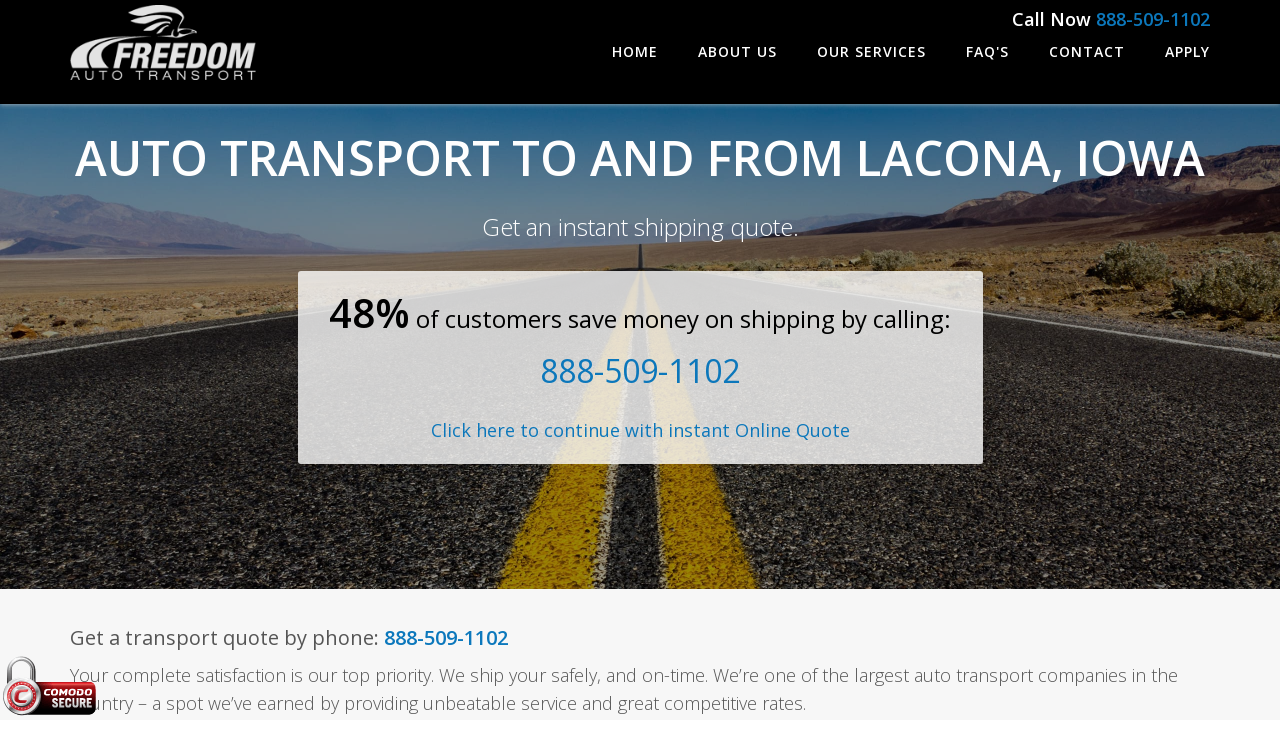

--- FILE ---
content_type: text/html; charset=UTF-8
request_url: https://freedomautotransport.com/iowa/lacona.php
body_size: 15860
content:
<!DOCTYPE html>
<!--[if IE 8]> <html lang="en" class="ie8"> <![endif]-->
<!--[if IE 9]> <html lang="en" class="ie9"> <![endif]-->
<!--[if !IE]><!--> <html lang="en"> <!--<![endif]-->
	<head>
	<!-- Google Tag Manager -->
	<script>(function(w,d,s,l,i){w[l]=w[l]||[];w[l].push({'gtm.start':
	new Date().getTime(),event:'gtm.js'});var f=d.getElementsByTagName(s)[0],
	j=d.createElement(s),dl=l!='dataLayer'?'&l='+l:'';j.async=true;j.src=
	'https://www.googletagmanager.com/gtm.js?id='+i+dl;f.parentNode.insertBefore(j,f);
	})(window,document,'script','dataLayer','GTM-MS3CDG');</script>
	<!-- End Google Tag Manager -->
	<title>Auto Transport To and From Lacona, Iowa</title>
	
	<!-- Favicon -->
<link rel="apple-touch-icon-precomposed" sizes="57x57" href="/themes/theme_freedomautotransport.com/assets/images/favicon/apple-touch-icon-57x57.png" />
<link rel="apple-touch-icon-precomposed" sizes="114x114" href="/themes/theme_freedomautotransport.com/assets/images/favicon/apple-touch-icon-114x114.png" />
<link rel="apple-touch-icon-precomposed" sizes="72x72" href="/themes/theme_freedomautotransport.com/assets/images/favicon/apple-touch-icon-72x72.png" />
<link rel="apple-touch-icon-precomposed" sizes="144x144" href="/themes/theme_freedomautotransport.com/assets/images/favicon/apple-touch-icon-144x144.png" />
<link rel="apple-touch-icon-precomposed" sizes="60x60" href="/themes/theme_freedomautotransport.com/assets/images/favicon/apple-touch-icon-60x60.png" />
<link rel="apple-touch-icon-precomposed" sizes="120x120" href="/themes/theme_freedomautotransport.com/assets/images/favicon/apple-touch-icon-120x120.png" />
<link rel="apple-touch-icon-precomposed" sizes="76x76" href="/themes/theme_freedomautotransport.com/assets/images/favicon/apple-touch-icon-76x76.png" />
<link rel="apple-touch-icon-precomposed" sizes="152x152" href="/themes/theme_freedomautotransport.com/assets/images/favicon/apple-touch-icon-152x152.png" />
<link rel="icon" type="image/png" href="/themes/theme_freedomautotransport.com/assets/images/favicon/favicon-196x196.png" sizes="196x196" />
<link rel="icon" type="image/png" href="/themes/theme_freedomautotransport.com/assets/images/favicon/favicon-96x96.png" sizes="96x96" />
<link rel="icon" type="image/png" href="/themes/theme_freedomautotransport.com/assets/images/favicon/favicon-32x32.png" sizes="32x32" />
<link rel="icon" type="image/png" href="/themes/theme_freedomautotransport.com/assets/images/favicon/favicon-16x16.png" sizes="16x16" />
<link rel="icon" type="image/png" href="/themes/theme_freedomautotransport.com/assets/images/favicon/favicon-128.png" sizes="128x128" />
<meta name="application-name" content="&nbsp;"/>
<meta name="msapplication-TileColor" content="#FFFFFF" />
<meta name="msapplication-TileImage" content="/themes/theme_freedomautotransport.com/assets/images/favicon/mstile-144x144.png" />
<meta name="msapplication-square70x70logo" content="/themes/theme_freedomautotransport.com/assets/images/favicon/mstile-70x70.png" />
<meta name="msapplication-square150x150logo" content="/themes/theme_freedomautotransport.com/assets/images/favicon/mstile-150x150.png" />
<meta name="msapplication-wide310x150logo" content="/themes/theme_freedomautotransport.com/assets/images/favicon/mstile-310x150.png" />
<meta name="msapplication-square310x310logo" content="/themes/theme_freedomautotransport.com/assets/images/favicon/mstile-310x310.png" />


<!-- Meta -->
<meta charset="utf-8">
<meta http-equiv="Content-Type" content="text/html; charset=UTF-8" />
<meta name="viewport" content="width=device-width, initial-scale=1.0, minimal-ui">
<meta name="format-detection" content="telephone=no">
<meta name="description" content="Freedom Auto Transport offers Auto Transport To and From Lacona, Iowa CALL NOW! 888-509-1102">
<meta name="keywords" content="Auto Transport to and from Lacona Iowa, Car Shipping to and from Lacona Iowa, Car Shipping to and from Lacona Iowa, Car Transport to and from Lacona Iowa, Vehicle Hauling to and from Lacona Iowa">
<meta name="title" content="Auto Transport To and From Lacona, Iowa">	
	
	<!-- Web Fonts -->
<link rel='stylesheet' type='text/css' href='https://fonts.googleapis.com/css?family=Open+Sans:400,300,600&amp;subset=cyrillic,latin'>

<!-- CSS Global Compulsory -->
<link rel="stylesheet" href="https://freedomautotransport.com/themes/theme_freedomautotransport.com/assets/css/plugins/bootstrap/css/bootstrap.min.css">
<link rel="stylesheet" href="https://freedomautotransport.com/themes/theme_freedomautotransport.com/assets/css/style.css">

<!-- CSS Header and Footer -->
<link rel="stylesheet" href="https://freedomautotransport.com/themes/theme_freedomautotransport.com/assets/css/headers/header-v8.css">
<link rel="stylesheet" href="https://freedomautotransport.com/themes/theme_freedomautotransport.com/assets/css/footers/footer-v8.css">

<!-- CSS Implementing Plugins -->
<link rel="stylesheet" href="https://freedomautotransport.com/themes/theme_freedomautotransport.com/assets/css/plugins/animate.css">
<link rel="stylesheet" href="https://freedomautotransport.com/themes/theme_freedomautotransport.com/assets/css/plugins/line-icons/line-icons.css">
<link rel="stylesheet" href="https://freedomautotransport.com/themes/theme_freedomautotransport.com/assets/css/plugins/font-awesome/css/font-awesome.min.css">
<link rel="stylesheet" href="https://freedomautotransport.com/themes/theme_freedomautotransport.com/assets/css/plugins/select2/css/select2.min.css">
<link rel="stylesheet" href="https://freedomautotransport.com/themes/theme_freedomautotransport.com/assets/css/plugins/login-signup-modal-window/css/style.css">
<link rel="stylesheet" href="https://freedomautotransport.com/themes/theme_freedomautotransport.com/assets/css/plugins/parallax-slider/css/parallax-slider.css">
<link rel="stylesheet" href="https://freedomautotransport.com/themes/theme_freedomautotransport.com/assets/css/plugins/fancybox/source/jquery.fancybox.css">
<link rel="stylesheet" href="https://freedomautotransport.com/themes/theme_freedomautotransport.com/assets/css/plugins/owl-carousel/owl-carousel/owl.carousel.css">
<link rel="stylesheet" href="https://freedomautotransport.com/themes/theme_freedomautotransport.com/assets/css/plugins/sky-forms-pro/skyforms/css/sky-forms.css">
<link rel="stylesheet" href="https://freedomautotransport.com/themes/theme_freedomautotransport.com/assets/css/plugins/sky-forms-pro/skyforms/custom/custom-sky-forms.css">
<!--[if lt IE 9]>
	<link rel="stylesheet" href="https://freedomautotransport.com/themes/theme_freedomautotransport.com/assets/css/plugins/sky-forms-pro/skyforms/css/sky-forms-ie8.css">
<![endif]-->

<!-- CSS Customization -->
<link rel="stylesheet" href="https://freedomautotransport.com/themes/theme_freedomautotransport.com/assets/css/v20.custom.css">


		
	<link rel="stylesheet" href="https://cdnjs.cloudflare.com/ajax/libs/iCheck/1.0.2/skins/all.css"> 
	<link rel="stylesheet" href="https://freedomautotransport.com/themes/theme_freedomautotransport.com/assets//js/plugins/bootstrap_material_datepicker/bootstrap-datepicker.min.css">
	
	<!-- Load Font for datpicker-->
	<link href="https://fonts.googleapis.com/icon?family=Material+Icons" rel="stylesheet">

			<!--Heap Analytics-->
		<script type="text/javascript">
	    window.heap=window.heap||[],heap.load=function(e,t){window.heap.appid=e,window.heap.config=t=t||{};var r=t.forceSSL||"https:"===document.location.protocol,a=document.createElement("script");a.type="text/javascript",a.async=!0,a.src=(r?"https:":"http:")+"//cdn.heapanalytics.com/js/heap-"+e+".js";var n=document.getElementsByTagName("script")[0];n.parentNode.insertBefore(a,n);for(var o=function(e){return function(){heap.push([e].concat(Array.prototype.slice.call(arguments,0)))}},p=["addEventProperties","addUserProperties","clearEventProperties","identify","removeEventProperty","setEventProperties","track","unsetEventProperty"],c=0;c<p.length;c++)heap[p[c]]=o(p[c])};
	      heap.load("3291372997");
	</script>
		
	<style>
		.states-list {
		    border-right: 1px dotted #e4e9f0;
		    padding: 0px 0 50px;
		    margin-bottom: 0;
		}
	</style>
</head>

<body class="header-fixed header-fixed-space-v2">	
	<!-- Google Tag Manager (noscript) -->
<noscript><iframe src="https://www.googletagmanager.com/ns.html?id=GTM-MS3CDG"
height="0" width="0" style="display:none;visibility:hidden"></iframe></noscript>
<!-- End Google Tag Manager (noscript) -->
	
	<div id="alert_placeholder" style="position: fixed;left: 0px;z-index: 9999;top: 0px;width: 100%;"></div>
	
	<div class="wrapper">
		<!--=== Header v8 ===-->
<div class="header-v8 header-sticky">
	<div class="navbar mega-menu" role="navigation">
		<div class="container">
			<div class="res-container">
				<div class="navbar-brand ">
					<a href="/">
						<img src="/themes/theme_freedomautotransport.com/assets/images/logo_freedom_auto_transport-white.png" alt="Freedom Auto Transport Logo" id="site_logo">
					</a>
				</div>
			</div><!--/end responsive container-->
			
		
			
			<div class="hidden-lg hidden-md" style="height: 56px;">
								<button type="button" class="navbar-toggle" data-toggle="collapse" data-target=".navbar-responsive-collapse">
					<span class="sr-only">Toggle navigation</span>
					<span class="icon-bar"></span>
					<span class="icon-bar"></span>
					<span class="icon-bar"></span>
				</button>
									<a href="tel:8885091102" class="freedom-btn call-freedom-btn"><i class="fa fa-phone"></i> Call</a>
											</div>

			<!-- Collect the nav links, forms, and other content for toggling -->
			<div class="collapse navbar-collapse navbar-responsive-collapse" id="myCollapse">
								<div class="menu-container">
					<ul class="nav navbar-nav">
						<!-- Home -->
						<li class="">
							<a href="/">
								Home
							</a>
						</li>
						<!-- End Home -->

						<!-- About Us -->
						<li class="">
							<a href="/about-us.php">
								About Us
							</a>
						</li>
						<!-- End Pages -->

						<!-- Our Services -->
						<li class="">
							<a href="/services.php">
								Our Services
							</a>
						</li>
						<!-- End Services -->

						<!-- FAQ's -->
						<li class="">
							<a href="/faqs.php">
								FAQ's
							</a>
						</li>
						<!-- End FAQ's -->

						

						<!-- Contact -->
						<li class="">
							<a href="/contact-us.php">
								Contact
							</a>
							
						</li>
						<!-- End Contact -->

						<!-- Demo Pages -->
						<li>
							<a href="http://shipez.us/xNdWP">
								Apply
							</a>
							
						</li>
						<!-- End Apply -->
					</ul>
				</div>
									<div class="phone-number">Call Now <a href="tel:8885091102" class="call-freedom-btn">888-509-1102</a></div>
											</div><!--/navbar-collapse-->
		</div><!--/end contaoner-->
	</div>
	<!-- End Navbar -->
</div>
<!--=== End Header v8 ===-->






		
		
		<!-- Interactive Slider v2 -->
		<div class="interactive-slider-v2 img-v4 " style="min-height: 486px;">
			<div class="container animated" style="display:none;">
				<h1>Auto Transport to and From Lacona, Iowa</h1>
				<p class="hidden-xs">Get an instant  shipping quote.</p>
				<div id="quote_form_wrapper">
	<div id="landing_text_wrapper" style="display:none;">
		<p><span id="customer_percentage">0%</span> of customers save money on shipping by calling:</p>
					<p id="landing_phone_number"><a href="tel:8885091102">888-509-1102</a></p>
				<p id="continue_text"><a href="javascript:void(0);" id="continue_online_quote">Click here to continue with instant Online Quote</a></p>
	</div><!--End landing_text_wrapper-->
	<form id="quote_form" method="post" autocomplete="off" style="display:none;" novalidate>
		
        <input type="hidden" name="origin_city" id="origin_city"/>
        <input type="hidden" name="origin_state" id="origin_state"/>
        <input type="hidden" name="origin_zip" id="origin_zip"/>
        <input type="hidden" name="origin_latitude" id="origin_latitude"/>
        <input type="hidden" name="origin_longitude" id="origin_longitude"/>
        <input type="hidden" name="destination_city" id="destination_city"/>
        <input type="hidden" name="destination_state" id="destination_state"/>
        <input type="hidden" name="destination_zip" id="destination_zip"/>
        <input type="hidden" name="destination_latitude" id="destination_latitude"/>
        <input type="hidden" name="destination_longitude" id="destination_longitude"/>
        <input type="hidden" name="pickup_country" value="us"/>
        <input type="hidden" name="dropoff_country" value="us"/>
		<input type="hidden" name="quote_location_type" id="quote_location_type" value="domestic"/>
        <input type="hidden" name="referrer" id="referrer" value="freedomautotransport.com/iowa/lacona.php"/>
        <input type="hidden" name="query_string" value="" />
        
        			<input type="hidden" name="quote_source" id="quote_source" class="ignore" value="organic">
			<input type="hidden" name="quote_group" id="quote_group" value="organic">
				
        <!-- International shipments -->
        <div id="international_shipments">
            <div class="row">
                <div class="col-xs-12">
                    <div class="form-group text-center">
                        <label id="intnl_transport_button" class="btn btn-primary waves-effect" for="intnl_transport" style="border-radius: 6px;">
                            International Shipments Click Here
                            <i class="fa fa-globe position-fa" aria-hidden="true"></i>
                        </label>
                        <label class="checkbox-inline globe-label initial-input">
                        	<input type="checkbox" id="intnl_transport" name="intnl_transport" class="icheck" style="display:none;">
						</label>
                    </div>
                </div>
            </div>
        </div>    
        <!-- Coutries List -->
        <div id="country_list" class="step">
            <div class="row">
                <div class="col-sm-6">
                    <div class="form-group" style="display: none; text-align:left;" data-show-on-international>
                        <label style="text-align:left;">Enter PICK UP Country</label>
                        <select id="pickup_country"
                                name="pickup_country_select"
                                data-parent="#country_list"
                                data-placeholder="Select Country"
                                class="form-control country-select input-lg select2">
                            <option selected class="hide"></option>
                            <option value="US">United States</option>
                            <option value="AF">Afghanistan</option>
                            <option value="AX">Åland Islands</option>
                            <option value="AL">Albania</option>
                            <option value="DZ">Algeria</option>
                            <option value="AS">American Samoa</option>
                            <option value="AD">Andorra</option>
                            <option value="AO">Angola</option>
                            <option value="AI">Anguilla</option>
                            <option value="AQ">Antarctica</option>
                            <option value="AG">Antigua and Barbuda</option>
                            <option value="AR">Argentina</option>
                            <option value="AM">Armenia</option>
                            <option value="AW">Aruba</option>
                            <option value="AU">Australia</option>
                            <option value="AT">Austria</option>
                            <option value="AZ">Azerbaijan</option>
                            <option value="BS">Bahamas</option>
                            <option value="BH">Bahrain</option>
                            <option value="BD">Bangladesh</option>
                            <option value="BB">Barbados</option>
                            <option value="BY">Belarus</option>
                            <option value="BE">Belgium</option>
                            <option value="BZ">Belize</option>
                            <option value="BJ">Benin</option>
                            <option value="BM">Bermuda</option>
                            <option value="BT">Bhutan</option>
                            <option value="BO">Bolivia, Plurinational State of</option>
                            <option value="BQ">Bonaire, Sint Eustatius and Saba</option>
                            <option value="BA">Bosnia and Herzegovina</option>
                            <option value="BW">Botswana</option>
                            <option value="BV">Bouvet Island</option>
                            <option value="BR">Brazil</option>
                            <option value="IO">British Indian Ocean Territory</option>
                            <option value="BN">Brunei Darussalam</option>
                            <option value="BG">Bulgaria</option>
                            <option value="BF">Burkina Faso</option>
                            <option value="BI">Burundi</option>
                            <option value="KH">Cambodia</option>
                            <option value="CM">Cameroon</option>
                            <option value="CA">Canada</option>
                            <option value="CV">Cape Verde</option>
                            <option value="KY">Cayman Islands</option>
                            <option value="CF">Central African Republic</option>
                            <option value="TD">Chad</option>
                            <option value="CL">Chile</option>
                            <option value="CN">China</option>
                            <option value="CX">Christmas Island</option>
                            <option value="CC">Cocos (Keeling) Islands</option>
                            <option value="CO">Colombia</option>
                            <option value="KM">Comoros</option>
                            <option value="CG">Congo</option>
                            <option value="CD">Congo, the Democratic Republic of the</option>
                            <option value="CK">Cook Islands</option>
                            <option value="CR">Costa Rica</option>
                            <option value="CI">Côte d'Ivoire</option>
                            <option value="HR">Croatia</option>
                            <option value="CU">Cuba</option>
                            <option value="CW">Curaçao</option>
                            <option value="CY">Cyprus</option>
                            <option value="CZ">Czech Republic</option>
                            <option value="DK">Denmark</option>
                            <option value="DJ">Djibouti</option>
                            <option value="DM">Dominica</option>
                            <option value="DO">Dominican Republic</option>
                            <option value="EC">Ecuador</option>
                            <option value="EG">Egypt</option>
                            <option value="SV">El Salvador</option>
                            <option value="GQ">Equatorial Guinea</option>
                            <option value="ER">Eritrea</option>
                            <option value="EE">Estonia</option>
                            <option value="ET">Ethiopia</option>
                            <option value="FK">Falkland Islands (Malvinas)</option>
                            <option value="FO">Faroe Islands</option>
                            <option value="FJ">Fiji</option>
                            <option value="FI">Finland</option>
                            <option value="FR">France</option>
                            <option value="GF">French Guiana</option>
                            <option value="PF">French Polynesia</option>
                            <option value="TF">French Southern Territories</option>
                            <option value="GA">Gabon</option>
                            <option value="GM">Gambia</option>
                            <option value="GE">Georgia</option>
                            <option value="DE">Germany</option>
                            <option value="GH">Ghana</option>
                            <option value="GI">Gibraltar</option>
                            <option value="GR">Greece</option>
                            <option value="GL">Greenland</option>
                            <option value="GD">Grenada</option>
                            <option value="GP">Guadeloupe</option>
                            <option value="GU">Guam</option>
                            <option value="GT">Guatemala</option>
                            <option value="GG">Guernsey</option>
                            <option value="GN">Guinea</option>
                            <option value="GW">Guinea-Bissau</option>
                            <option value="GY">Guyana</option>
                            <option value="HT">Haiti</option>
                            <option value="HM">Heard Island and McDonald Islands</option>
                            <option value="VA">Holy See (Vatican City State)</option>
                            <option value="HN">Honduras</option>
                            <option value="HK">Hong Kong</option>
                            <option value="HU">Hungary</option>
                            <option value="IS">Iceland</option>
                            <option value="IN">India</option>
                            <option value="ID">Indonesia</option>
                            <option value="IR">Iran, Islamic Republic of</option>
                            <option value="IQ">Iraq</option>
                            <option value="IE">Ireland</option>
                            <option value="IM">Isle of Man</option>
                            <option value="IL">Israel</option>
                            <option value="IT">Italy</option>
                            <option value="JM">Jamaica</option>
                            <option value="JP">Japan</option>
                            <option value="JE">Jersey</option>
                            <option value="JO">Jordan</option>
                            <option value="KZ">Kazakhstan</option>
                            <option value="KE">Kenya</option>
                            <option value="KI">Kiribati</option>
                            <option value="KP">Korea, Democratic People's Republic of</option>
                            <option value="KR">Korea, Republic of</option>
                            <option value="KW">Kuwait</option>
                            <option value="KG">Kyrgyzstan</option>
                            <option value="LA">Lao People's Democratic Republic</option>
                            <option value="LV">Latvia</option>
                            <option value="LB">Lebanon</option>
                            <option value="LS">Lesotho</option>
                            <option value="LR">Liberia</option>
                            <option value="LY">Libya</option>
                            <option value="LI">Liechtenstein</option>
                            <option value="LT">Lithuania</option>
                            <option value="LU">Luxembourg</option>
                            <option value="MO">Macao</option>
                            <option value="MK">Macedonia, the former Yugoslav Republic of</option>
                            <option value="MG">Madagascar</option>
                            <option value="MW">Malawi</option>
                            <option value="MY">Malaysia</option>
                            <option value="MV">Maldives</option>
                            <option value="ML">Mali</option>
                            <option value="MT">Malta</option>
                            <option value="MH">Marshall Islands</option>
                            <option value="MQ">Martinique</option>
                            <option value="MR">Mauritania</option>
                            <option value="MU">Mauritius</option>
                            <option value="YT">Mayotte</option>
                            <option value="MX">Mexico</option>
                            <option value="FM">Micronesia, Federated States of</option>
                            <option value="MD">Moldova, Republic of</option>
                            <option value="MC">Monaco</option>
                            <option value="MN">Mongolia</option>
                            <option value="ME">Montenegro</option>
                            <option value="MS">Montserrat</option>
                            <option value="MA">Morocco</option>
                            <option value="MZ">Mozambique</option>
                            <option value="MM">Myanmar</option>
                            <option value="NA">Namibia</option>
                            <option value="NR">Nauru</option>
                            <option value="NP">Nepal</option>
                            <option value="NL">Netherlands</option>
                            <option value="NC">New Caledonia</option>
                            <option value="NZ">New Zealand</option>
                            <option value="NI">Nicaragua</option>
                            <option value="NE">Niger</option>
                            <option value="NG">Nigeria</option>
                            <option value="NU">Niue</option>
                            <option value="NF">Norfolk Island</option>
                            <option value="MP">Northern Mariana Islands</option>
                            <option value="NO">Norway</option>
                            <option value="OM">Oman</option>
                            <option value="PK">Pakistan</option>
                            <option value="PW">Palau</option>
                            <option value="PS">Palestinian Territory, Occupied</option>
                            <option value="PA">Panama</option>
                            <option value="PG">Papua New Guinea</option>
                            <option value="PY">Paraguay</option>
                            <option value="PE">Peru</option>
                            <option value="PH">Philippines</option>
                            <option value="PN">Pitcairn</option>
                            <option value="PL">Poland</option>
                            <option value="PT">Portugal</option>
                            <option value="PR">Puerto Rico</option>
                            <option value="QA">Qatar</option>
                            <option value="RE">Réunion</option>
                            <option value="RO">Romania</option>
                            <option value="RU">Russian Federation</option>
                            <option value="RW">Rwanda</option>
                            <option value="BL">Saint Barthélemy</option>
                            <option value="SH">Saint Helena, Ascension and Tristan da Cunha</option>
                            <option value="KN">Saint Kitts and Nevis</option>
                            <option value="LC">Saint Lucia</option>
                            <option value="MF">Saint Martin (French part)</option>
                            <option value="PM">Saint Pierre and Miquelon</option>
                            <option value="VC">Saint Vincent and the Grenadines</option>
                            <option value="WS">Samoa</option>
                            <option value="SM">San Marino</option>
                            <option value="ST">Sao Tome and Principe</option>
                            <option value="SA">Saudi Arabia</option>
                            <option value="SN">Senegal</option>
                            <option value="RS">Serbia</option>
                            <option value="SC">Seychelles</option>
                            <option value="SL">Sierra Leone</option>
                            <option value="SG">Singapore</option>
                            <option value="SX">Sint Maarten (Dutch part)</option>
                            <option value="SK">Slovakia</option>
                            <option value="SI">Slovenia</option>
                            <option value="SB">Solomon Islands</option>
                            <option value="SO">Somalia</option>
                            <option value="ZA">South Africa</option>
                            <option value="GS">South Georgia and the South Sandwich Islands</option>
                            <option value="SS">South Sudan</option>
                            <option value="ES">Spain</option>
                            <option value="LK">Sri Lanka</option>
                            <option value="SD">Sudan</option>
                            <option value="SR">Suriname</option>
                            <option value="SJ">Svalbard and Jan Mayen</option>
                            <option value="SZ">Swaziland</option>
                            <option value="SE">Sweden</option>
                            <option value="CH">Switzerland</option>
                            <option value="SY">Syrian Arab Republic</option>
                            <option value="TW">Taiwan, Province of China</option>
                            <option value="TJ">Tajikistan</option>
                            <option value="TZ">Tanzania, United Republic of</option>
                            <option value="TH">Thailand</option>
                            <option value="TL">Timor-Leste</option>
                            <option value="TG">Togo</option>
                            <option value="TK">Tokelau</option>
                            <option value="TO">Tonga</option>
                            <option value="TT">Trinidad and Tobago</option>
                            <option value="TN">Tunisia</option>
                            <option value="TR">Turkey</option>
                            <option value="TM">Turkmenistan</option>
                            <option value="TC">Turks and Caicos Islands</option>
                            <option value="TV">Tuvalu</option>
                            <option value="UG">Uganda</option>
                            <option value="UA">Ukraine</option>
                            <option value="AE">United Arab Emirates</option>
                            <option value="GB">United Kingdom</option>
                            <option value="US">United States</option>
                            <option value="UM">United States Minor Outlying Islands</option>
                            <option value="UY">Uruguay</option>
                            <option value="UZ">Uzbekistan</option>
                            <option value="VU">Vanuatu</option>
                            <option value="VE">Venezuela, Bolivarian Republic of</option>
                            <option value="VN">Viet Nam</option>
                            <option value="VG">Virgin Islands, British</option>
                            <option value="VI">Virgin Islands, U.S.</option>
                            <option value="WF">Wallis and Futuna</option>
                            <option value="EH">Western Sahara</option>
                            <option value="YE">Yemen</option>
                            <option value="ZM">Zambia</option>
                            <option value="ZW">Zimbabwe</option>
                        </select>
                    </div>
                    <div class="form-group" data-show-on-usa="pickup_country" style="text-align:left;">
                        <label>Enter PICK UP Location</label>
                        <input id="taq_origin"
                               class="form-control location-select input-lg"
                               name="taq_origin"
                               data-parent="#country_list"
                               placeholder="Zip - OR - City, State" type="text">
                    </div>
                </div>
                <div class="col-sm-6">
                    <div class="form-group" style="display: none; text-align:left;" data-show-on-international>
                        <label>Enter DELIVERY Country</label>
                        <select id="dropoff_country"
                                name="dropoff_country_select"
                                data-placeholder="Select Country"
                                data-parent="#country_list"
                                class="form-control country-select input-lg select2">
                            <option selected class="hide"></option>
                            <option value="US">United States</option>
                            <option value="AF">Afghanistan</option>
                            <option value="AX">Åland Islands</option>
                            <option value="AL">Albania</option>
                            <option value="DZ">Algeria</option>
                            <option value="AS">American Samoa</option>
                            <option value="AD">Andorra</option>
                            <option value="AO">Angola</option>
                            <option value="AI">Anguilla</option>
                            <option value="AQ">Antarctica</option>
                            <option value="AG">Antigua and Barbuda</option>
                            <option value="AR">Argentina</option>
                            <option value="AM">Armenia</option>
                            <option value="AW">Aruba</option>
                            <option value="AU">Australia</option>
                            <option value="AT">Austria</option>
                            <option value="AZ">Azerbaijan</option>
                            <option value="BS">Bahamas</option>
                            <option value="BH">Bahrain</option>
                            <option value="BD">Bangladesh</option>
                            <option value="BB">Barbados</option>
                            <option value="BY">Belarus</option>
                            <option value="BE">Belgium</option>
                            <option value="BZ">Belize</option>
                            <option value="BJ">Benin</option>
                            <option value="BM">Bermuda</option>
                            <option value="BT">Bhutan</option>
                            <option value="BO">Bolivia, Plurinational State of</option>
                            <option value="BQ">Bonaire, Sint Eustatius and Saba</option>
                            <option value="BA">Bosnia and Herzegovina</option>
                            <option value="BW">Botswana</option>
                            <option value="BV">Bouvet Island</option>
                            <option value="BR">Brazil</option>
                            <option value="IO">British Indian Ocean Territory</option>
                            <option value="BN">Brunei Darussalam</option>
                            <option value="BG">Bulgaria</option>
                            <option value="BF">Burkina Faso</option>
                            <option value="BI">Burundi</option>
                            <option value="KH">Cambodia</option>
                            <option value="CM">Cameroon</option>
                            <option value="CA">Canada</option>
                            <option value="CV">Cape Verde</option>
                            <option value="KY">Cayman Islands</option>
                            <option value="CF">Central African Republic</option>
                            <option value="TD">Chad</option>
                            <option value="CL">Chile</option>
                            <option value="CN">China</option>
                            <option value="CX">Christmas Island</option>
                            <option value="CC">Cocos (Keeling) Islands</option>
                            <option value="CO">Colombia</option>
                            <option value="KM">Comoros</option>
                            <option value="CG">Congo</option>
                            <option value="CD">Congo, the Democratic Republic of the</option>
                            <option value="CK">Cook Islands</option>
                            <option value="CR">Costa Rica</option>
                            <option value="CI">Côte d'Ivoire</option>
                            <option value="HR">Croatia</option>
                            <option value="CU">Cuba</option>
                            <option value="CW">Curaçao</option>
                            <option value="CY">Cyprus</option>
                            <option value="CZ">Czech Republic</option>
                            <option value="DK">Denmark</option>
                            <option value="DJ">Djibouti</option>
                            <option value="DM">Dominica</option>
                            <option value="DO">Dominican Republic</option>
                            <option value="EC">Ecuador</option>
                            <option value="EG">Egypt</option>
                            <option value="SV">El Salvador</option>
                            <option value="GQ">Equatorial Guinea</option>
                            <option value="ER">Eritrea</option>
                            <option value="EE">Estonia</option>
                            <option value="ET">Ethiopia</option>
                            <option value="FK">Falkland Islands (Malvinas)</option>
                            <option value="FO">Faroe Islands</option>
                            <option value="FJ">Fiji</option>
                            <option value="FI">Finland</option>
                            <option value="FR">France</option>
                            <option value="GF">French Guiana</option>
                            <option value="PF">French Polynesia</option>
                            <option value="TF">French Southern Territories</option>
                            <option value="GA">Gabon</option>
                            <option value="GM">Gambia</option>
                            <option value="GE">Georgia</option>
                            <option value="DE">Germany</option>
                            <option value="GH">Ghana</option>
                            <option value="GI">Gibraltar</option>
                            <option value="GR">Greece</option>
                            <option value="GL">Greenland</option>
                            <option value="GD">Grenada</option>
                            <option value="GP">Guadeloupe</option>
                            <option value="GU">Guam</option>
                            <option value="GT">Guatemala</option>
                            <option value="GG">Guernsey</option>
                            <option value="GN">Guinea</option>
                            <option value="GW">Guinea-Bissau</option>
                            <option value="GY">Guyana</option>
                            <option value="HT">Haiti</option>
                            <option value="HM">Heard Island and McDonald Islands</option>
                            <option value="VA">Holy See (Vatican City State)</option>
                            <option value="HN">Honduras</option>
                            <option value="HK">Hong Kong</option>
                            <option value="HU">Hungary</option>
                            <option value="IS">Iceland</option>
                            <option value="IN">India</option>
                            <option value="ID">Indonesia</option>
                            <option value="IR">Iran, Islamic Republic of</option>
                            <option value="IQ">Iraq</option>
                            <option value="IE">Ireland</option>
                            <option value="IM">Isle of Man</option>
                            <option value="IL">Israel</option>
                            <option value="IT">Italy</option>
                            <option value="JM">Jamaica</option>
                            <option value="JP">Japan</option>
                            <option value="JE">Jersey</option>
                            <option value="JO">Jordan</option>
                            <option value="KZ">Kazakhstan</option>
                            <option value="KE">Kenya</option>
                            <option value="KI">Kiribati</option>
                            <option value="KP">Korea, Democratic People's Republic of</option>
                            <option value="KR">Korea, Republic of</option>
                            <option value="KW">Kuwait</option>
                            <option value="KG">Kyrgyzstan</option>
                            <option value="LA">Lao People's Democratic Republic</option>
                            <option value="LV">Latvia</option>
                            <option value="LB">Lebanon</option>
                            <option value="LS">Lesotho</option>
                            <option value="LR">Liberia</option>
                            <option value="LY">Libya</option>
                            <option value="LI">Liechtenstein</option>
                            <option value="LT">Lithuania</option>
                            <option value="LU">Luxembourg</option>
                            <option value="MO">Macao</option>
                            <option value="MK">Macedonia, the former Yugoslav Republic of</option>
                            <option value="MG">Madagascar</option>
                            <option value="MW">Malawi</option>
                            <option value="MY">Malaysia</option>
                            <option value="MV">Maldives</option>
                            <option value="ML">Mali</option>
                            <option value="MT">Malta</option>
                            <option value="MH">Marshall Islands</option>
                            <option value="MQ">Martinique</option>
                            <option value="MR">Mauritania</option>
                            <option value="MU">Mauritius</option>
                            <option value="YT">Mayotte</option>
                            <option value="MX">Mexico</option>
                            <option value="FM">Micronesia, Federated States of</option>
                            <option value="MD">Moldova, Republic of</option>
                            <option value="MC">Monaco</option>
                            <option value="MN">Mongolia</option>
                            <option value="ME">Montenegro</option>
                            <option value="MS">Montserrat</option>
                            <option value="MA">Morocco</option>
                            <option value="MZ">Mozambique</option>
                            <option value="MM">Myanmar</option>
                            <option value="NA">Namibia</option>
                            <option value="NR">Nauru</option>
                            <option value="NP">Nepal</option>
                            <option value="NL">Netherlands</option>
                            <option value="NC">New Caledonia</option>
                            <option value="NZ">New Zealand</option>
                            <option value="NI">Nicaragua</option>
                            <option value="NE">Niger</option>
                            <option value="NG">Nigeria</option>
                            <option value="NU">Niue</option>
                            <option value="NF">Norfolk Island</option>
                            <option value="MP">Northern Mariana Islands</option>
                            <option value="NO">Norway</option>
                            <option value="OM">Oman</option>
                            <option value="PK">Pakistan</option>
                            <option value="PW">Palau</option>
                            <option value="PS">Palestinian Territory, Occupied</option>
                            <option value="PA">Panama</option>
                            <option value="PG">Papua New Guinea</option>
                            <option value="PY">Paraguay</option>
                            <option value="PE">Peru</option>
                            <option value="PH">Philippines</option>
                            <option value="PN">Pitcairn</option>
                            <option value="PL">Poland</option>
                            <option value="PT">Portugal</option>
                            <option value="PR">Puerto Rico</option>
                            <option value="QA">Qatar</option>
                            <option value="RE">Réunion</option>
                            <option value="RO">Romania</option>
                            <option value="RU">Russian Federation</option>
                            <option value="RW">Rwanda</option>
                            <option value="BL">Saint Barthélemy</option>
                            <option value="SH">Saint Helena, Ascension and Tristan da Cunha</option>
                            <option value="KN">Saint Kitts and Nevis</option>
                            <option value="LC">Saint Lucia</option>
                            <option value="MF">Saint Martin (French part)</option>
                            <option value="PM">Saint Pierre and Miquelon</option>
                            <option value="VC">Saint Vincent and the Grenadines</option>
                            <option value="WS">Samoa</option>
                            <option value="SM">San Marino</option>
                            <option value="ST">Sao Tome and Principe</option>
                            <option value="SA">Saudi Arabia</option>
                            <option value="SN">Senegal</option>
                            <option value="RS">Serbia</option>
                            <option value="SC">Seychelles</option>
                            <option value="SL">Sierra Leone</option>
                            <option value="SG">Singapore</option>
                            <option value="SX">Sint Maarten (Dutch part)</option>
                            <option value="SK">Slovakia</option>
                            <option value="SI">Slovenia</option>
                            <option value="SB">Solomon Islands</option>
                            <option value="SO">Somalia</option>
                            <option value="ZA">South Africa</option>
                            <option value="GS">South Georgia and the South Sandwich Islands</option>
                            <option value="SS">South Sudan</option>
                            <option value="ES">Spain</option>
                            <option value="LK">Sri Lanka</option>
                            <option value="SD">Sudan</option>
                            <option value="SR">Suriname</option>
                            <option value="SJ">Svalbard and Jan Mayen</option>
                            <option value="SZ">Swaziland</option>
                            <option value="SE">Sweden</option>
                            <option value="CH">Switzerland</option>
                            <option value="SY">Syrian Arab Republic</option>
                            <option value="TW">Taiwan, Province of China</option>
                            <option value="TJ">Tajikistan</option>
                            <option value="TZ">Tanzania, United Republic of</option>
                            <option value="TH">Thailand</option>
                            <option value="TL">Timor-Leste</option>
                            <option value="TG">Togo</option>
                            <option value="TK">Tokelau</option>
                            <option value="TO">Tonga</option>
                            <option value="TT">Trinidad and Tobago</option>
                            <option value="TN">Tunisia</option>
                            <option value="TR">Turkey</option>
                            <option value="TM">Turkmenistan</option>
                            <option value="TC">Turks and Caicos Islands</option>
                            <option value="TV">Tuvalu</option>
                            <option value="UG">Uganda</option>
                            <option value="UA">Ukraine</option>
                            <option value="AE">United Arab Emirates</option>
                            <option value="GB">United Kingdom</option>
                            <option value="US">United States</option>
                            <option value="UM">United States Minor Outlying Islands</option>
                            <option value="UY">Uruguay</option>
                            <option value="UZ">Uzbekistan</option>
                            <option value="VU">Vanuatu</option>
                            <option value="VE">Venezuela, Bolivarian Republic of</option>
                            <option value="VN">Viet Nam</option>
                            <option value="VG">Virgin Islands, British</option>
                            <option value="VI">Virgin Islands, U.S.</option>
                            <option value="WF">Wallis and Futuna</option>
                            <option value="EH">Western Sahara</option>
                            <option value="YE">Yemen</option>
                            <option value="ZM">Zambia</option>
                            <option value="ZW">Zimbabwe</option>
                        </select>
                    </div>
                    <div class="form-group" data-show-on-usa="dropoff_country" style="text-align:left;">
                        <label>Enter DROPOFF Location</label>
                        <input id="taq_destination"
                               class="form-control location-select input-lg"
                               name="taq_destination"
                               data-parent="#country_list"
                               placeholder="Zip - OR - City, State" type="text">
                    </div>
                </div>
            </div>
        </div><!-- Coutries List -->
        <div class="vehicle-container"></div>
        <div class="step text-center add_more-container" style="display: none">
            <button type="button" id="add_more" class="btn btn-primary btn-lg btn-block-xs">
                ADD ANOTHER
            </button>
        </div>
        <div id="user" class="step" style="display: none" >
            <div class="row">
                <div class="col-sm-6">
                    <div class="form-group" style="text-align:left;">
                        <label>Name:</label>
                        <input type="text"
                               class="form-control placeholder_style input-lg"
                               name="customer_name" placeholder="Write your name">
                    </div>
                </div>
                <div class="col-sm-6">
                    <div class="form-group" style="text-align:left;">
                        <label>Email:</label>
                        <input type="text"
                               class="form-control placeholder_style input-lg"
                               name="customer_email" placeholder="example@gmail.com">
                    </div>
                </div>
            </div>
            <div class="row">
                <div class="col-sm-6">
                    <div class="form-group" style="text-align:left;">
                        <label>Phone:</label>
                        <input type="tel"
                               class="form-control placeholder_style input-lg"
                               name="customer_phone"
                               id="phone"
                               placeholder="(XXX) XXX-XXXX"
                               pattern="^\([0-9]{3}\)\s[0-9]{3}-[0-9]{4}$"
                               inputmode="tel">
                    </div>
                </div>
                <div class="col-sm-6">
                    <div class="form-group form-control-wrapper" style="text-align:left;">
                        <label>Ship date:</label>
                        <!--<input type="date" min="2017-06-27" class="form-control placeholder_style_uniq input-lg" name="taq_pickupdate">-->
                        <input type="text"
                               id="date"
                               class="form-control input-lg floating-label"
                               placeholder="Date"
                               name="shipping_date">
                    </div><!--End form-group form-control-wrapper-->
                </div><!--End col-sm-6-->
            </div>
        </div>
        <div class="text-center submit-btn">
            <button type="button" id="calculate_price_btn" class="btn btn-primary btn-lg btn-block-xs" style="border-radius:6px;">
                CALCULATE COST
            </button>
        </div>

    </form>
</div><!--End quote_form_wrapper-->			</div>
		</div>
		<!-- End Interactive Slider v2 -->

		<!-- Call to Action -->
<div class="call-action-v1 bg-color-light margin-bottom-40">
	<div class="container">
		<div class="call-action-v1-box">
			<div class="call-action-v1-in">
									<h3>Get a  transport quote by phone: <strong class="color-darker"><a href="tel:8885091102" class="call-now-text">888-509-1102</a></strong></h3>
									<p>Your complete satisfaction is our top priority. We ship your  safely, and on-time. We’re one of the largest auto transport companies in the country – a spot we’ve earned by providing unbeatable service and great competitive rates.</p>
			</div>
			<!--<div class="call-action-v1-in inner-btn page-scroll">
				<a href="#" class="btn-u btn-u-lg btn-brd btn-brd-width-2 btn-brd-hover btn-u-dark btn-u-block">Get Quote</a>
			</div>-->
		</div>
	</div>
</div>
<!-- End Call to Action -->		
		
		<!--=== Content Part ===-->
		<div class="container content">
			
			



		<h2>Auto Transport Company in Lacona</h2>

<p>Are you planning on relocating to another city? Chances are that you’re working on a strict schedule and don’t have the time to drive your car down. Or, maybe, you would love to spend the summer at your beach house.</p>
<p>While flying to your new destination is no doubt a time-saving option, having your car so you can drive around in a new city is a significant convenience. The best solution? Hiring the services of a reliable company for auto shipping to and from Lacona.</p>
<p>If you have never had your car transported before, you may think of it as a confusing task. But, all you need to do is do a little research and get together all the relevant details you need. Select the best auto shipping company you can find and you’re sorted.</p>

<h2>Freedom Auto Transport - A Good Option</h2>

<p>Freedom Auto Transport is one of the leading car shipping companies in the United States. Whether you need an enclosed car carrier or an open carrier; you can rely on us to assist you with all your vehicle transport needs.</p>
<p>We offer auto shipping to and from Lacona for a range of vehicles including motorcycle, truck, car, or boat in all size specifications. By choosing to work with us, you can expect highly efficient car transport services. Our company is well known for its dedication and exceptional services that customers rely on and appreciate.</p>

<h2>Positives of Working with Freedom Auto Transport</h2>

<p>At Freedom Auto Transport, we offer more than just reliable auto shipping. You can avail of a range of other positives by working with us. Here is a comprehensive list of our services:</p>
<ul>
  <li>Economical auto shipping to and from Lacona at prices that won’t burn a hole in your pocket</li>
  <li>Range of services including moving across the country, making deliveries for car dealership companies, assistance with relocating businesses, and more</li>
  <li>All deliveries made right on schedule</li>
  <li>Accuracy in delivery to the exact address you put down</li>
  <li>Complete care of your property with assurance of auto shipping in perfect condition</li>
  <li>Highest grade customer service with professional and prompt responses to all your concerns and queries</li>
</ul>

<p>By relying on Freedom Auto Transport, you can expect safety, reliability, and complete assurance.</p>

<h2>What Sets Freedom Auto Transport Apart from the Competition</h2>

<p>When you search for information on the internet, you’re likely to find details of various companies offering auto shipping to and from Lacona. But, the level of efficiency and competency offered by Freedom Auto Transport places it in a league far above the rest. We have been working in the transport industry since 2010 giving us an edge of experience and ability to provide high-grade services. Here’s what you can expect by choosing us:</p>

<h2>Complete and detailed information about all upfront costs of auto shipping to and from Lacona</h2>
<ul>	
  <li>Strict compliance with the regulations and standards of the federal Department of Transportation (DOT) to ensure safety of our carriers, partners, drives, consumers, and other entities on the road</li>
  <li>Licensed haulers employed with authorization to operate within the country and in global destinations</li>
  <li>Expert, efficient, and reliable car transport for your complete national and international vehicle transport requirements</li>
  <li>Complete assurance of the safety of your vehicle and timely delivery with accuracy</li>
</ul>
<h2>Criteria to Keep in Mind When Choosing an Auto Transport Company</h2>
<p>Given the extensive range of companies offering auto shipping to and from Lacona, you may want to keep various factors in mind and make inquiries carefully. Here are some of them:</p>

<ul><li>Check with friends and family for auto shipping services they have used in the past. Word of mouth reviews are often more reliable than the feedback you see on the internet that may have been provided by the companies themselves</li>
  <li>Compare the terms and conditions, and quotations from different companies before making your choice.</li> 
  <li>Check for the years of experience that each company has behind it.</li>
  <li>Search the company website for information about the customer service it offers and how they handle queries about delays and damages to the vehicles. Also, check their dispute management protocols.</li>
  <li>Balance the costs of the services with the expertise the company offers. Choosing a low-cost carrier may not always be a smart option.</li>

  <h2>What to Expect When Handing Your Car to the Transport Company</h2>

  <p>At Freedom Auto Transport, we have detailed procedures in place to ensure that the vehicle shipping proceeds without any snags.</p>
  <p>The car shipping company will likely send you fax or an email confirming your order. It is advisable that you read the fine print carefully.</p>
  <p>The auto shipping company will request that you have less than a quarter tank of gas in the vehicle. This detail lowers the weight of the vehicle and helps economize on the hauling expenses from the starting point to the delivery location.</p>
  <p>On arrival, the driver will inspect the vehicle carefully for existing damage and note down all observations in “The Bill of Lading.” After putting the details down in the vehicle condition report, you will be asked to sign it. Read the report carefully and receive a copy. You may want to save this document until the car is returned to you.</p>
  <p>On delivery, examine the vehicle for any additional damage like scratches, dents, or dints. Compare the condition of the car with the Bill of Lading provided to you. If you see any extra damage, note down the details in the vehicle condition report. Get the carrier to sign the document and save a copy for future reference in case you need to make claims for the additional flaws.</p>
  <p>By choosing Freedom Auto Transport, you’re choosing complete assurance that the auto shipping to and from Lacona will be conducted with complete care and that your vehicle will arrive in the same condition as you entrusted it to us. Rely on streamlined, hassle-free, and punctual auto transport.</p>

  <h2>Expected Expense of the Auto Shipping To and From Lacona</h2>

  <p>Should you check online, you will find that most websites offer you an interactive online calculator. Here you will find information on the comparative prices and quotes from different companies. Keep in mind that every reliable car transport company is likely to have its criteria for estimating and quoting costs of vehicle transportation. Here are the factors that can influence the final quote for auto shipping to and from Lacona:</p>
<ul>
  <li>Type of vehicle</li>
  <li>Size of the car</li>
  <li>Distance between points of origin and destination (if your pick-up point is closer to the shipping terminal, you may be charged less)</li>
  <li>Operating condition of the vehicle</li>
  <li>Insurance</li>
  <li>Expected delivery duration</li>
  <li>Payment method</li>
  <li>Shipping option</li>
  <li>Package rates for moving multiple vehicles</li>
  <li>Getting a Quote for Your Car Shipping Needs</li>

  <p>At Freedom Auto Transport, we value your time and money. Our focus is on answering your queries in the shortest time possible. Accordingly, we have for you a choice of inquiry channels for auto shipping to and from Lacona.</p>

  <p>Call our toll-free number: 800-509-1102 and speak to our expert consultants. They will instantly check the auto carriers we have available in your city and the spaces in each. In this way, we can help our customers save on an average of 48% of costs.</p>
  <p>Additionally, you can add details in the instant quote calculator on our website. It will give you all the information you need to help you scout around all the options out there.</p>

  
  <h2>Convenient and Instant Payment Options</h2>

  <p>At Freedom Auto Transport, we are committed to assisting you in making booking and payments quickly and easily. We offer customers a range of payment options such as ACH, certified or company check, Bank Wire, PayPal, American Express, Discover, MasterCard, Visa, and Cash. We will request that you make a small section of the payment at the time of placing your order. You are free to clear the rest of the payment by paying the driver at the time picking up or delivering the vehicle.</p> 

  <h2>How to Find a Legitimate Car Transport Company</h2>

  <p>The last few years have seen an exponential growth in the vehicle transport industry that is currently estimated to stand at more than $5 billion each year. Given the intense competition in the business and the vast number of companies and revenue involved, finding a reliable company can present something of a challenge. Here’s how you can sort through the legitimate and fraudulent companies.</p>

  <p>When looking for auto shipping to and from Lacona, add the word, “transport” in the internet forums of collectible car owner websites. By adding all the relevant details correctly, you can find the exact estimate of the costs of transportation. Reputable companies have efficient, interactive websites with updated information to give you accurate costs with no room for errors.</p>

  <p>Legitimate companies will display a valid Motor Carrier Number (MC Number) under which they operate in compliance with the regulations of the United State Department of Transport’s Federal Motor Carrier Safety Administration (FMCSA). If the company website carries this number, you can safely rely on it. However, if the number is not present, is fake or expired, you’ll know it’s a fraudulent company.</p>
  
  <p>When asking for information about the auto shipping to and from Lacona, ask for the insurance coverage they have for keeping your vehicle safe on the road. A legitimate company will guarantee the safety of your car with adequate and updated coverage.</p>

  <p>Should you choose a reputable auto carrier company, it will offer you the option of terminal service or door-to-door delivery. You will also receive a range of options that match your vehicle transport needs perfectly.</p>
  <p>When you work with Freedom Auto Transport services, you can expect that your vehicle will be transported and arrive at your destination in perfect condition. We assure our customers on time delivery with a procedure that is streamlined, easy, and free of any kind of snags.</p>

  <h2>Transit Times to Expect</h2>

  <p>At Freedom Auto Transport, our focus is on speedy and economical auto shipping to and from Lacona. Several factors influence the time it takes for us to move your vehicle from the point of origin to the point of delivery. At the time of taking your booking, we will make sure to give you a clear view of the expected time of delivery.</p>

  <p>Transit Distance: The total number of miles from the pickup point to the delivery point will determine the time taken to drop off your vehicle. The longer the distance, the longer will be the delivery time.
    Location: Again the pickup and drop off point will determine the time taken. If you live in an urban location close to the terminal or base of the car shipping company, they can pick up your vehicle with less time and effort. However, if you live in a rural area, it might take the drivers and carriers longer to coordinate and reach your destination. As a result, the transit may take longer.</p>

  <p>Transit Season: Most auto and other vehicle shipping companies consider the summer months from late spring to early fall as the peak transportation seasons. Accordingly, you may find that pickups and drop-offs for vehicles can be arranged sooner with larger traffic moving around the various locations in the country. Should you need transportation in the winter months, arranging for the service may take longer than usual.</p>
  <p>Transit Route: If your pickup and drop off locations are connected by the major highways and interstates, our drivers find it easier to transport your vehicle with lesser time lags. Even if they aren’t linked by the major arteries, we do offer door-to-door car shipping services but within a somewhat longer time frame.</p>

			<!--No city page links found.-->			
			
			
		</div><!--End container content-->
			
			
		
		<!--=== Footer v8 ===-->
<div class="footer-v8">

    <footer class="footer">
        <div class="container">
            <div class="row">
                <div class="col-md-3 col-sm-6 column-one md-margin-bottom-50">
                    <a href="/">
                        <img class="footer-logo" src="/themes/theme_freedomautotransport.com/assets/images/logo_freedom_auto_transport-white.png"
                             alt="Freedom Auto Transport Logo" height="70px" width="173px">
                    </a>
                    <p class="margin-bottom-20">Freedom Auto Transport specializes in helping customers meet their auto
                        transport needs.</p>
                    <span>Headquarters:</span>
                    <p>1100 Park Central Blvd<br>Pompano Beach, FL 33064</p>
                </div>

                <div class="col-md-3 col-sm-6 md-margin-bottom-50">
                    <span><strong>Phone</strong>:</span>
                                            <p>Sales and Information: <a href="tel:8885091102" class="footer-link call-now-text">888-509-1102</a>
                        </p>
                    
                    <span><strong>Email</strong>:</span>
                    <p>Sales: <a href="mailto:sales@freedomautotransport.com" class="footer-link">sales@freedomautotransport.com</a>
                    </p>

                    <span><strong>Hours of Operation:</strong></span>
                    <p>Mon-Sun: 24/7/365</p>
                    <span id="op_status"></span>
                </div>


                <div class="col-md-3 col-sm-6 md-margin-bottom-50">
                    <h2>Useful Links</h2>
                    <!-- Footer Lists -->
                    <ul class="footer-lists">
                        <li><i class="fa fa-angle-right"></i><a href="/transport_services.php">Transport Services</a>
                        </li>
                        <li><i class="fa fa-angle-right"></i><a href="https://freedomheavyhaul.com">Heavy Hauling</a>
                        </li>
                        <li><i class="fa fa-angle-right"></i><a href="/seasonal_shippers.php">Seasonal Shippers</a></li>
                        <li><i class="fa fa-angle-right"></i><a href="/auction_transport.php">Auction Transport</a></li>
                        <li><i class="fa fa-angle-right"></i><a href="/dealer_transport.php">Dealer Transport</a></li>
                        <li><i class="fa fa-angle-right"></i><a href="/military_auto_transport.php">Military Auto
                                Transport</a></li>
                        <li><i class="fa fa-angle-right"></i><a href="/classic_car_transport.php">Classic Car
                                Transport</a></li>
                        <li><i class="fa fa-angle-right"></i><a href="/golf_cart_transport.php">Golf Cart Transport</a>
                        </li>
                    </ul>
                    <!-- End Footer Lists -->
                </div>

                <div class="col-md-3 col-sm-6">
                    <h2>Social Network</h2>
                    <p><strong>Follow Us</strong><br /> Keep up with the world of Freedom Auto Transport!</p><br>

                    <!-- Social Icons -->
                    <ul class="social-icon-list margin-bottom-20">
                        <li><a href="https://www.instagram.com/freedomautotransport" target="_blank"><i
                                        class="rounded-x fa fa-instagram"></i></a></li>
                        <li><a href="https://www.facebook.com/freedomautotransport2010/" target="_blank"><i
                                        class="rounded-x fa fa-facebook"></i></a></li>
                    </ul>
                    <!-- End Social Icons -->
                </div>
            </div><!--/end row-->
        </div><!--/end container-->
    </footer>

    <footer class="copyright">
        <div class="container">
            <ul class="list-inline terms-menu">
                <li>2026 &copy; Freedom Auto Transport. All Rights Reserved.
                </li>
                <li class="home"><a href="/terms_of_use.php">Terms of Use</a></li>
                <li><a href="/privacy_policy.php">Privacy Policy</a></li>
                <li><a href="/sitemap_index.xml">Site Map Index</a></li>
            </ul>
        </div><!--/end container-->
    </footer>
</div>
<!--=== End Footer v8 ===-->
<!--Start of Tawk.to Script-->
<script type="text/javascript">
    if(!window.location.href.match(/api/)) {
        var Tawk_API = Tawk_API || {}, Tawk_LoadStart = new Date();
        (function () {
            var s1 = document.createElement("script"), s0 = document.getElementsByTagName("script")[0];
            s1.async = true;
            s1.src = 'https://embed.tawk.to/578445661ca3e686763cf7b7/default';
            s1.charset = 'UTF-8';
            s1.setAttribute('crossorigin', '*');
            s0.parentNode.insertBefore(s1, s0);
        })();
    }
</script>
<!--End of Tawk.to Script-->
<script> (function (ss, ex) {
        window.ldfdr = window.ldfdr || function () {
            (ldfdr._q = ldfdr._q || []).push([].slice.call(arguments));
        };
        (function (d, s) {
            fs = d.getElementsByTagName(s)[0];

            function ce(src) {
                var cs = d.createElement(s);
                cs.src = src;
                cs.async = 1;
                fs.parentNode.insertBefore(cs, fs);
            };ce('https://sc.lfeeder.com/lftracker_v1_' + ss + (ex ? '_' + ex : '') + '.js');
        })(document, 'script');
    })('lYNOR8xYJBv7WQJZ');
</script>
		
		<div class="comodo_site_lock"><img src="/themes/theme_freedomautotransport.com/assets/images/comodo_site_lock.png"></div>
	
	</div><!--End wrapper-->
	
	<!-- JS Global Compulsory -->
<script type="text/javascript" src="https://freedomautotransport.com/themes/theme_freedomautotransport.com/assets/js/plugins/jquery/jquery.min.js"></script>
<!--<script type="text/javascript" src="https://freedomautotransport.com/themes/theme_freedomautotransport.com/assets/js/plugins/jquery/jquery-migrate.min.js"></script>-->
<script type="text/javascript" src="https://freedomautotransport.com/themes/theme_freedomautotransport.com/assets/js/plugins/bootstrap/js/bootstrap.min.js"></script>

<!-- JS Implementing Plugins -->
<script type="text/javascript" src="https://freedomautotransport.com/themes/theme_freedomautotransport.com/assets/js/plugins/back-to-top.js"></script>
<script type="text/javascript" src="https://freedomautotransport.com/themes/theme_freedomautotransport.com/assets/js/plugins/smooth-scroll/smoothScroll.min.js"></script>
<script type="text/javascript" src="https://freedomautotransport.com/themes/theme_freedomautotransport.com/assets/js/plugins/modernizr.js"></script>
<script type="text/javascript" src="https://freedomautotransport.com/themes/theme_freedomautotransport.com/assets/js/plugins/login-signup-modal-window/js/main.js"></script> <!-- Gem jQuery -->
<script type="text/javascript" src="https://freedomautotransport.com/themes/theme_freedomautotransport.com/assets/js/plugins/jquery.parallax.js"></script>
<script type="text/javascript" src="https://freedomautotransport.com/themes/theme_freedomautotransport.com/assets/js/plugins/fancybox/source/jquery.fancybox.pack.js"></script>
<script type="text/javascript" src="https://freedomautotransport.com/themes/theme_freedomautotransport.com/assets/js/plugins/owl-carousel/owl-carousel/owl.carousel.js"></script>
<script type="text/javascript" src="https://freedomautotransport.com/themes/theme_freedomautotransport.com/assets/js/plugins/sky-forms-pro/skyforms/js/v2.jquery.maskedinput.min.js"></script>

<!-- JS Page Level -->
<script type="text/javascript" src="https://freedomautotransport.com/themes/theme_freedomautotransport.com/assets/js/plugins/fancy-box.js"></script>
<script type="text/javascript" src="https://freedomautotransport.com/themes/theme_freedomautotransport.com/assets/js/plugins/owl-carousel.js"></script>
<script type="text/javascript" src="https://freedomautotransport.com/themes/theme_freedomautotransport.com/assets/js/v3.datepicker.js"></script>
<script type="text/javascript" src="https://freedomautotransport.com/themes/theme_freedomautotransport.com/assets/js/plugins/masking.js"></script>
<script type="text/javascript" src="https://cdnjs.cloudflare.com/ajax/libs/iCheck/1.0.2/icheck.min.js"></script>
<script type="text/javascript" src="https://freedomautotransport.com/themes/theme_freedomautotransport.com/assets/js/plugins/select2/js/select2.min.js"></script>
<script type="text/javascript" src="https://momentjs.com/downloads/moment-with-locales.min.js"></script>
<script type="text/javascript" src="https://freedomautotransport.com/themes/theme_freedomautotransport.com/assets/js/plugins/bootstrap_material_datepicker/bootstrap-datepicker.min.js"></script>

<!-- JS Customization -->
<script type="text/javascript" src="https://freedomautotransport.com/themes/theme_freedomautotransport.com/assets/js/jquery-ui-1.12.1.custom/jquery-ui.min.js"></script>
<script type="text/javascript" src="https://freedomautotransport.com/themes/theme_freedomautotransport.com/assets/js/custom.js"></script>

<script type="text/javascript" src="https://freedomautotransport.com/themes/theme_freedomautotransport.com/assets/js/plugins/jquery-validation/dist/jquery.validate.min.js"></script>

<!--[if lt IE 9]>
<script src="https://freedomautotransport.com/themes/theme_freedomautotransport.com/assets/js/plugins/respond.js"></script>
<script src="https://freedomautotransport.com/themes/theme_freedomautotransport.com/assets/js/plugins/html5shiv.js"></script>
<script src="https://freedomautotransport.com/themes/theme_freedomautotransport.com/assets/js/plugins/placeholder-IE-fixes.js"></script>
<![endif]-->

<!--Include Sentry JS Monitoring-->
<script src="https://browser.sentry-cdn.com/5.10.2/bundle.min.js" integrity="sha384-ssBfXiBvlVC7bdA/VX03S88B5MwXQWdnpJRbUYFPgswlOBwETwTp6F3SMUNpo9M9" crossorigin="anonymous">
</script>
<script>
	Sentry.init({ dsn: 'https://01eb40373e11414e84ffa1225d929459@sentry.io/292751' });
</script>






	
	<!-- JQUERY VALIDATE -->
	<script src="/themes/theme_freedomautotransport.com/assets/js/plugins/jquery-validation/dist/jquery.validate.min.js"></script>
	
	<!--Babel (maybe, see comments in file)-->
	<script type="text/javascript" src="https://freedomautotransport.com/themes/theme_freedomautotransport.com/assets/js/babel.js"></script>
	
	<!--Are we open?-->
	<script type="text/javascript" src="https://freedomautotransport.com/themes/theme_freedomautotransport.com/assets/js/are_we_open.js"></script>
	
	<!--Number CounterUp Functionality-->
	<script type="text/javascript" src="https://freedomautotransport.com/themes/theme_freedomautotransport.com/assets/js/plugins/counter/waypoints.min.js"></script>
	<script type="text/javascript" src="https://freedomautotransport.com/themes/theme_freedomautotransport.com/assets/js/plugins/counter/jquery.counterup.min.js"></script>
	
	<!--Multiple Vehicle Form-->
	<script type="text/javascript" src="https://freedomautotransport.com/themes/theme_freedomautotransport.com/assets/js/multiple_vehicle_form.js"></script>
	
	<!--Form CountUp Dependency-->
	<script type="text/javascript" src="https://freedomautotransport.com/themes/theme_freedomautotransport.com/assets/js/plugins/node_modules//countup.js/dist/countUp.min.js"></script>
	
	<script type="text/javascript" src="https://maps.googleapis.com/maps/api/js?key=AIzaSyBJ-ohePf8isXXaV9EmEyEakPDSvAdtC0M&libraries=places&callback=initAutocomplete" async defer></script>
	
	<!--Moment.js-->
	<script type="text/javascript" src="https://freedomautotransport.com/themes/theme_freedomautotransport.com/assets/js/plugins/node_modules/moment/moment.js"></script>
	<script type="text/javascript" src="https://freedomautotransport.com/themes/theme_freedomautotransport.com/assets/js/plugins/node_modules/moment-timezone/moment-timezone.js"></script>
	<script type="text/javascript" src="https://freedomautotransport.com/themes/theme_freedomautotransport.com/assets/js/plugins/node_modules/moment-timezone/builds/moment-timezone-with-data.js"></script>
		
	<!-- Start of StatCounter Code for Default Guide -->
<script type="text/javascript">
var sc_project=10991637; 
var sc_invisible=1; 
var sc_security="2127150a"; 
var sc_https=1; 
</script>
<script defer type="text/javascript" src="https://www.statcounter.com/counter/counter.js" async></script>
<noscript><div class="statcounter"><a title="Web Analytics"
href="http://statcounter.com/" target="_blank"><img
class="statcounter"
src="//c.statcounter.com/10991637/0/2127150a/1/" alt="Web
Analytics"></a></div></noscript>
<!-- End of StatCounter Code for Default Guide -->
	
	
	<script type="text/javascript">
	$(document).ready(function() {
		
		//Initialize countUp plugin
		var options = {
			useEasing: true, 
			useGrouping: true, 
			separator: ',', 
			decimal: '.', 
			suffix: '%'
		};
		var customer_percentage = new CountUp('customer_percentage', 0, 48, 0, 4, options);
		if (!customer_percentage.error) {
		  customer_percentage.start();
		} 
		else {
		  console.error(customer_percentage.error);
		}
		
/*
		show_alert('Due to the projected path of Hurricane Dorian, our Pompano Beach reservation center is forced to shut down on Saturday (8/31/19). Depending on how the storm affects South Florida this weekend and Monday, we could be forced to stay closed until early next week. We are sorry for any inconvenience this may cause. Hope everyone stays safe out there.', 'alert-danger');
	});
*/
	
		/**
		 *	Show Alert
		 *	
		 *	@brief Displays a dismissable alert at the top of the page.
		 *	@details Possible alert types: 'alert-success', 'alert-info', 'alert-warning' and 'alert-danger'
		 *
		 * @return void
		 */
		function show_alert(message, alert_type, alert_length) 
		{
			if(!alert_length)
				alert_length = 30000;
				
			var alert = $('<div class="alert ' +  alert_type + '" style="border-radius:4px !important;"><a class="close" data-dismiss="alert">×</a><h1 style="color:#a94442;">Attention:</h1><br /><span style="font-size:16px; line-height: 1em; color: #a94442;">'+message+'</span></div>').appendTo('#alert_placeholder');
			
			alert.show();
			
			//Automatically remove the alert after 5 seconds
			setTimeout(function() { 
				alert.remove();
			}, alert_length);
		}
	});
	</script>
</body>
</html>

--- FILE ---
content_type: text/css
request_url: https://freedomautotransport.com/themes/theme_freedomautotransport.com/assets/css/v20.custom.css
body_size: 12699
content:
/* Add here all your css styles (customizations) */

img.wp-smiley,
img.emoji {
	display: inline !important;
	border: none !important;
	box-shadow: none !important;
	height: 1em !important;
	width: 1em !important;
	margin: 0 .07em !important;
	vertical-align: -0.1em !important;
	background: none !important;
	padding: 0 !important;
}
.ui-widget {
font-family: inherit;
font-size: inherit;
}

.recentcomments a{display:inline !important;padding:0 !important;margin:0 !important;}
.taq_error{margin: 0; padding: 0; color: #027EFA; display: none;}

#taq_quote_box{
	font-family: 'Arimo', sans-serif; 
	display: block;
	color: #000000; 
	padding: 10px 0 10px 0; 
	font-size: 14px;
}

.invalid{
	color: #ed0303;
}
#taq_results{font-family: 'Arimo', sans-serif; display: inline-block;background-color: #FFFFFF; color: #000000; padding: 5px; text-align: center; font-size: 14px;}
#taq_quote_box  fieldset input, #taq_quote_box  fieldset textarea{border: 1px solid #cccccc;font-family: inherit;width:150px;padding: 0.428571rem;font-size: 14px;}
#taq_quote_box  fieldset select{border: 1px solid #cccccc;font-family: inherit;width:166px;padding: 0.428571rem;font-size: 14px;}#taq_quote_box fieldset legend{color: #000000; font-weight: bold; font-size: 20px; }#taq_results .taq_thanks{color: #000000; font-weight: bold; font-size: 20px; }
#taq_results .taq_price{color: #000000; font-weight: bold; font-size: 16px; }
.taq_field_error {background-color: #FFFFFF;}
#taq_quote_box  #taq_submit_button {background-color: #0C78BC; color: #FFFFFF; font-size: 25px; text-decoration: none; font-weight: bold;}
#taq_quote_box  #button {background-color: #0C78BC; color: #FFFFFF; font-size:25px; text-decoration: none; font-weight: bold; border:none;}
#taq_results  #taq_book_button {background-color: #0C78BC; color: #FFFFFF; padding: 5px; margin-bottom: 10px; text-decoration: none; font-weight: bold;}
/*

Theme Name: freedom auto transport

Author: Shama Mahboob

Description: Responsive HTML5 and CSS3 based Wordpress theme for Elixir. Developed by Shama.

Version: 1.0

License: GNU General Public License v2 or later

License URI: http://www.gnu.org/licenses/gpl-2.0.html


*/
@font-face {
	font-family: 'titilliumbold';
	src: url('../fonts/titillium-semibold.eot');
	src: url('../fonts/titillium-semibold.eot?#iefix') format('embedded-opentype'), url('../fonts/titillium-semibold.woff2') format('woff2'), url('../fonts/titillium-semibold.woff') format('woff'), url('../fonts/titillium-semibold.ttf') format('truetype'), url('../fonts/titillium-semibold.svg#titilliumbold') format('svg');
	font-weight: normal;
	font-style: normal;
}
@font-face {
	font-family: 'titilliumregular';
	src: url('../fonts/titillium-regular.eot');
	src: url('../fonts/titillium-regular.eot?#iefix') format('embedded-opentype'), url('../fonts/titillium-regular.woff2') format('woff2'), url('../fonts/titillium-regular.woff') format('woff'), url('../fonts/titillium-regular.ttf') format('truetype'), url('../fonts/titillium-regular.svg#titilliumregular') format('svg');
	font-weight: normal;
	font-style: normal;
}
@font-face {
	font-family: 'titillium_bdbold';
	src: url('../fonts/titillium-bold.eot');
	src: url('../fonts/titillium-bold.eot?#iefix') format('embedded-opentype'), url('../fonts/titillium-bold.woff2') format('woff2'), url('../fonts/titillium-bold.woff') format('woff'), url('../fonts/titillium-bold.ttf') format('truetype'), url('../fonts/titillium-bold.svg#titillium_bdbold') format('svg');
	font-weight: normal;
	font-style: normal;
}
@font-face {
	font-family: 'roboto_slabbold';
	src: url('../fonts/robotoslab-bold.eot');
	src: url('../fonts/robotoslab-bold.eot?#iefix') format('embedded-opentype'), url('../fonts/robotoslab-bold.woff2') format('woff2'), url('../fonts/robotoslab-bold.woff') format('woff'), url('../fonts/robotoslab-bold.ttf') format('truetype'), url('../fonts/robotoslab-bold.svg#roboto_slabbold') format('svg');
	font-weight: normal;
	font-style: normal;
}
@font-face {
	font-family: 'ralewaylight';
	src: url('../fonts/raleway-light.eot');
	src: url('../fonts/raleway-light.eot?#iefix') format('embedded-opentype'), url('../fonts/raleway-light.woff2') format('woff2'), url('../fonts/raleway-light.woff') format('woff'), url('../fonts/raleway-light.ttf') format('truetype'), url('../fonts/raleway-light.svg#ralewaylight') format('svg');
	font-weight: normal;
	font-style: normal;
}
@font-face {
	font-family: 'ralewaybold';
	src: url('../fonts/raleway-bold.eot');
	src: url('../fonts/raleway-bold.eot?#iefix') format('embedded-opentype'), url('../fonts/raleway-bold.woff2') format('woff2'), url('../fonts/raleway-bold.woff') format('woff'), url('../fonts/raleway-bold.ttf') format('truetype'), url('../fonts/raleway-bold.svg#ralewaybold') format('svg');
	font-weight: normal;
	font-style: normal;
}
.clear {
	clear:both;
	padding:0;
	margin:0;
}
input[type="text"], input[type="email"], textarea, input[type="url"], select.form-control {
	background: #fff;
	border: 1px solid #b1c0c5;
	
	width: 100%;
	font-size: 16px;
	color: #888888;
	margin-bottom: 10px;
	height: 50px;
	border-radius: 3px;
}
textarea {
	resize: none;
	height: 130px;
}

li.widget {
	list-style: none;
}
.navbar-brand {
	padding: 0 15px;
	height: auto;
}
.navbar {
	margin-bottom: 0;
	min-height: auto;
}
.menu-top-primary-menu-container {
	margin-bottom: 4px;
}
.menu-top-primary-menu-container li a {
	font-weight: 500;
	color: #2b2b2b;
	padding-left: 20px;
	padding-right: 20px;
	padding-bottom: 5px;
}
.menu-top-primary-menu-container li a br {
	display: none;
}
.menu-top-primary-menu-container li a:hover {
	color: #e96133;
}
li.current-menu-item a {
	border-bottom: 5px solid #127bbd;
}
.menu-top-primary-menu-container li {
	text-transform: uppercase;
	font-size: 19px;
}
.menu-top-primary-menu-container li:first-child {
	border: none;
}
.menu-top-primary-menu-container li a:last-child {
}
.navbar {
	border: none;
	background: none;
	padding: 5px 0;
}
.add-padding{
	padding: 0 0 90px 0;
}
.menu-top-primary-menu-container ul {
	margin: 0;
}
.call-us-container {
	font-size: 32px;
	color: #ef0000;
	font-family: 'roboto_slabbold';
	text-align: right;
	padding-right:20px;
}
/* unvisited link */
.call-us-container a:link {
    color: #ef0000;
    text-decoration: none;
}

/* visited link */
.call-us-container a:visited {
    color: #ef0000;
    text-decoration: none;
}

/* mouse over link */
.call-us-container a:hover {
    color: #ef0000;
    text-decoration: none;
}

/* selected link */
.call-us-container a:active {
    color: #ef0000;
    text-decoration: none;
}

.call-us-container a {
	margin-top: 10px;
}
.call-us-container h2 {
	display: none;
}
.call-us-container a span {
	font-family: 'titillium_bdbold';
	color: #0c78bc;
}
.navbar-brand {
	z-index: 10;
}
.headerslider { /* position: relative;    top: -75px; z-index: -1;*/
}
#logo {
	z-index: 10;
	position: absolute;
}
/********************** Home content ************************/
.site-content {
    
}
.page-template-quote-detail .site-content {
	/*margin-top: 75px;*/
	padding-top: 40px;
}
.home .site-content {
	/*margin-top: -70px;*/
}
/* Welcome Text */
.welcome-to-freedom {
	padding: 20px 0 30px;
	font-size: 18px;
	background: #fafafa
}
.welcome-to-freedom h2 {
	font-family: 'titillium_bdbold';
	text-transform: uppercase;
	font-size: 35px;
	margin-bottom: 25px;
}
/* Our Services */
.our-services-container {
	padding: 20px 0;
}
.our-serices-title {
	margin-bottom: 20px;
}
.our-serices-title h1 {
	font-family: 'titillium_bdbold';
	text-transform: uppercase;
}
.our-serices-title .tagline {
	font-size: 16px;
}
.our-serices-title img {
	margin: 0 auto;
}
.services-post h2 {
	margin-top: 0;
	font-family: 'titillium_bdbold';
	font-size: 25px;
	text-transform: uppercase;
	margin-bottom: 20px;
}
.services-post h2 a {
	color: #161616
}
.services-post .post-content {
	padding-left: 0;
}
.services-post .learn-more, .blog-post .learn-more {
	margin-top: 15px;
}
.services-post .learn-more a, .blog-post .learn-more a {
	color: #49858f;
	text-decoration: underline;
}
.services-post {
	margin-bottom: 20px;
}
.see-all-services {
	margin: 50px 0;
}
.see-all-services a {
	  background: #001BFF none repeat scroll 0 0;
    border: 1px solid #a6a6a6;
    border-radius: 5px;
    color: #fff;
    font-size: 18px;
    padding: 10px 25px;
    text-transform: uppercase;
}
/* Testimonial */
.home-testimonial-container {
	background: url(../images/freedomautotransport_02.jpg) repeat;
	color: #fff;
	padding: 40px 0;
}
blockquote {
	border: none;
}
.testimonial_author cite {
	background: rgba(0, 0, 0, 0) url("../images/border-bottom_03.png") repeat-x scroll 0 13px;
	padding-left: 50px;
	padding-right: 50px;
}
.testimonial-client {
	background: #1A4A7A;
	padding: 0 14px;
}
/* City states */
.city-states-title h1 {
	color: #fff;
	background: #001BFF;
	padding: 10px 0;
	font-size: 30px;
	font-family: "titillium_bdbold";
	text-transform: uppercase;
}
.states-cities-list ul {
	padding-left: 0;
}
.states-cities-list li {
	list-style: none;
	padding: 5px 0;
}
.states-cities-list li a {
	color: #333;
}
.states-cities-list li a:hover {
	text-decoration: underline;
	color: #0c78bc;
}
.states-list {
	padding: 40px 0 50px;
	margin-bottom: 0;
}
/* Promotions logo home */
.promotion-logos {
	background: #EEEEEE;
	padding: 30px 0 20px;
	margin-top: 50px;
}
/******************** footer *******************8*/
#main-footer {
	background: #2b2b2b;
	color: #fff;
	padding-top: 40px;
	font-family: 'ralewaylight';
	padding-bottom: 30px;
	margin: 10px 0 0 0;
}
.footer-box h3 {
	color: #fff;
	font-size: 18px;
	margin-bottom: 25px;
	text-transform: uppercase;
	font-family: 'ralewaybold';
}
.footer-box h3 span {
	border-bottom: 4px solid #e3bf51;
	padding-bottom: 8px;
}
.footer-list {
	padding: 0;
}
.footer-list li {
	background: no-repeat scroll 0 10px rgba(0, 0, 0, 0);
	list-style: outside none none;
	padding: 5px 0;
}
.footer-list li a {
	color: #fff;
}
#main-footer .widgettitle {
	display: none;
}
.widget {
	list-style: none;
}
.copyright-social-container {
	background: #1e1e1e;
	padding: 20px 0 10px;
	color: #fff;
}
.copyright-social-container ul {
	margin-bottom: 0;
}
.copyright-social-container li {
	color: #fff;
}
.copyright-social-container a {
	color: #fff;
}
.copyright, .website-design {
	padding-top: 5px;
}
.footer-box a {
	color: #fff;
}
.footer-box a:hover {
	text-decoration: underline;
}
.footer-box address span {
	color: #e3bf51;
}
.contact-info {
	padding: 20px 10px;
}
.contact-info .phone-num {
	font-family: 'roboto_slabbold';
	font-size: 25px;
}
/* pages */
.main-title {
	font-family: 'ralewaybold';
	background: #fafafa url(../images/main-title-border_03.jpg) repeat-x;
	overflow: hidden;
	padding: 10px;
	position: relative;
	top: -75px;
}
.main-title br {
	display: none;
}
.page-content h2 {
	color: #000;
	font-family: 'ralewaybold';
	font-size: 23px;
	margin-bottom: 15px;
	text-transform: uppercase;
}
.page-content p {
	margin-bottom: 20px;
}
.site-content .our-services-pages .our-serices-title h1 {
	border-top: 1px solid #ddd;
	margin: 40px 0 20px;
	padding-top: 40px;
}
.testimonials-widget-testimonial .image {
	float: none !important;
}
.testimonials-widget-testimonial div.credit {
	text-align: center !important;
}
.banner-text {
	color: #fff;
	padding-bottom: 25px;
}
.banner-text li {
	border-left: 1px solid #fff;
}
.banner-text li:first-child {
	border-left: none;
}
.banner-text a {
	color: #fff;
	font-size: 17px !important;
}
.frs-wrapper .frs-caption .frs-caption-content {
	width: 60% !important;
}
#freedompjc-slideshow .frs-caption p, #freedompjc-slideshow .frs-caption-inner p {
	text-align: center !important;
}
.banner-text .call-us {
	font-size: 28px !important;
}
.banner-text .call-us span {
	font-family: "titillium_bdbold";
}
.approach-post-content h2, .approach-post-content h1 {
	display: none;
}
.sidebar .block {
	margin-bottom: 20px;
}
.sidetestimonial .home-testimonial-container {
	padding: 20px 0;
	background: rgba(0, 0, 0, 0) url("../images/freedomautotransport_02.jpg") no-repeat scroll center center;
}
.single-member {
	text-align: center;
}
.single-member img {
	margin: 0 auto;
}
.single-member .member-title {
	font-family: "titillium_bdbold";
}
.single-member {
	margin: 30px 0;
}
.each-member {
	margin: 30px 0 50px;
}
.how-it-works h2 {
	text-transform: capitalize;
}
.sitemap li br {
	display: none;
}
.sitemap ul li {
	list-style: none;
	padding: 5px 0;
	font-size: 16px;
}
.sitemap li a {
	font-family: "titillium_bdbold";
	color: #000;
}
.sitemap li {
}
.sitemap ul.children {
	margin: 15px 0;
}
.sitemap ul.children li {
	list-style: disc;
}
.sitemap ul.children li a {
	color: #333;
	font-family: 'titilliumregular';
	font-size: 14px;
}
.contact-container {
	background: url(../images/contact-bg_02.jpg) no-repeat;
	position: relative;
	top: -75px;
	padding-top: 100px;
}
.consultation-form p {
	display: none;
}
.contact-address-phone {
	color: #fff;
	font-size: 16px;
}
.conatct-title {
	text-transform: uppercase;
	font-size: 18px;
	font-family: "titillium_bdbold";
}
.contact-address-phone span {
	font-family: "titillium_bdbold";
}
.consultation-form p.submit-btn {
	display: block;
}
.contact-promo-logos .promotion-logos {
	margin-top: 0;
}
.contact-promo-logos {
	margin-top: -76px;
}


/* Instant Quote */
.quote_area {
	padding: 10px 20px 10px 20px;
    border-radius: 3px;
    background: rgba(255, 255, 255, 0.8);
}
.quote_area .btn {
    min-width: 100px;
    margin: 14px 5px 5px;
}
.quote_area .btn.btn-grey, .quote_area .btn.dropdown-toggle, .quote_area .btn.dropdown-toggle:focus {
    background-color: #FFFFFF;
    border-color: #FFFFFF;
    color: #6c7a86;
    -webkit-transition: none;
    -o-transition: none;
    transition: none;
}
.quote_area .btn.btn-rounded {
    -webkit-border-radius: 25rem;
    border-radius: 25rem;
}
.quote_area .btn {
    -webkit-border-radius: 3px;
    border-radius: 3px;
    border: 1px solid #0082c6;
    background: #0082c6;
    color: #fff;
    font-weight: 600;
}
.quote_title {
	background: #001BFF;
	color: #fff;
	font-family: "titillium_bdbold";
	text-transform: uppercase;
	font-size: 25px;
	padding: 0 20px;
	margin-top: 12px;
}
.quote_title p {
	background: url(../images/qoute_arrow_05.png) no-repeat right;
	padding: 20px 0;
}
#taq_quote_box legend {
	display: none;
}
#taq_quote_box legend, #taq_quote_box p {
	font-family: "titilliumregular";
	border: none;
	font-size: 20px;
	margin-bottom: 0;
	float: left;
}
/*
.form-group label{
	color: #475154;
	font-weight: 600;
}
*/
.form-control select {
	border-radius:0 !important;
	border:1px solid #5e6563;
}

label {
	color: #000;
}
/*#taq_quote_box #taq_year, #taq_quote_box #taq_make, #taq_quote_box #taq_model {
	float: left;
	width: 145px;
	margin-right: 5px;
}*/
/*#taq_quote_box fieldset select {
	float: left;
	width: 145px;
	margin-right: 5px;
}*/
#taq_quote_box fieldset select#taq_carrier_type {
	float: right !important;
}
.home-quote {
	/*float: right;
	margin-top: -160%;*/
}
#taq_quote_box center a {
	color: #fff;
	font-family: "titilliumregular";
}
/* faq */
.faq-box {
}
.qa-box {
}
.box8 {
	border-bottom: none;
}
.qa-box h3 span {
	background: url(../images/closed_03.png) no-repeat;
	display: block;
	float: left;
	width: 33px;
	height: 33px;
	cursor: pointer;
}
.qa-box h3 span.opened {
	background: url(../images/open_03.png) no-repeat;
}
.ans > span {
	color: #641b50;
	font-family: "open_sanssemibold";
	padding-right: 5px;
}
.qa-box h3 {
	margin: 0;
	padding: 15px 20px;
	background: #909090;
	color: #fff;
	font-size: 20px;
}
.ans {
	padding: 20px 30px;
}
/* Blog page */

.date-cont {
}
.post-item {
	margin-bottom: 50px;
}
.post-date {
	font-size: 16px;
}
.post-page-content {
}
.post-date p {
	margin: 0;
}
.post-img img {
	width: 100%
}
.blog-page .learn-more a {
	border: 1px solid #161616;
	text-decoration: none;
	color: #161616;
	padding: 8px 30px;
}
.blog-page .blog-post-content {
	margin: 10px 0 35px;
}
.post-page-content h2 {
	font-family: "titillium_bdbold";
	text-transform: uppercase;
}
.post-page-content h2 a {
	color: #000;
}
/* Blog detail page */

.comment-list {
	padding: 0;
}
.comment-list li {
	list-style: none;
	min-height: 120px;
	border-bottom: 2px solid #ddd;
	margin-bottom: 20px;
}
.comment-list .comment-author b.fn, .says, .comment-list .comment-metadata {
	display: none;
}
.comment-list .comment-metadata {
}
footer.comment-meta {
	float: left;
}
.comment-content {
	margin-left: 120px;
	padding-top: 10px;
}
.comment-body {
}
.comments-title, #reply-title, .signle-post-title {
	font-size: 22px;
	color: #161616;
	text-transform: uppercase;
	margin-bottom: 30px;
	margin-top: 50px;
}
.signle-post-title {
	margin: 40px 0 20px;
}
.signle-post-title h1 {
	font-size: 25px;
}
.comment-author img.avatar {
	border-radius: 50%;
}
.comment-list .reply {
	display: none;
}
ol.comment-list li:last-child {
	border: none;
}
.comment-notes {
	margin-bottom: 30px;
}
#form-allowed-tags, .post-navigation {
	display: none;
}
.post-navigation {
}
img.thumb-set {
	width: 100%;
}
#commentform label {
	display: none;
}
#commentform input[type="submit"] {
border-radius: 0;
background: #0c78bc;
text-transform: uppercase;
padding-top: 10px;
padding-bottom: 10px;
}

 @media(min-width:1200px) {
}
@media(max-width:767px) {
.menu-top-primary-menu-container ul li {
	display: block;
	text-align: center;
	border: none; /*background:#ddd;*/
	padding-left: 0;
	padding-right: 0;
}
.menu-top-primary-menu-container ul li a {
	display: block;
	padding: 10px;
}
/*.navbar-collapse{ margin:0 15px; padding:0;}*/
.menu-top-primary-menu-container ul li a:hover {/*background:#fff;*/
	color: #B72D41;
}
.headerslider {
	position: static;
}
#logo {
	position: static;
}
.home-quote {
	margin-top: 0;
}
.banner-text, .frs-caption-inner h4 {
	display: none;
}
.states-list {
	padding: 0;
}
.home-cities-states-container img {
	display: none;
}
}
 @media (min-width: 767px) and (max-width: 1200px) {
.headerslider {
	top: -65px;
}
.call-us-container {
	font-size: 30px;
}
#logo img {
	width: 80%;
}
.menu-top-primary-menu-container li {
	font-size: 16px;
	padding: 0;
}
.navbar {
	padding: 10px 0;
}
}
@media (min-width: 767px) and (max-width: 991px) {
#logo img {
	width: 80%;
}
.menu-top-primary-menu-container li {
	font-size: 12px;
	padding: 0;
}
.menu-top-primary-menu-container li a {
	padding-left: 8px;
	padding-right: 8px;
}
}
@media (max-width: 400px) {
	.call-us-container {
		font-size: 30px;
	}
}
@media (max-width: 400px) {
	.promotion-logos li {
		width: 50%;
		float: left;
	}
}
/*----------quote-details--*/
.quote-heading {
    background: #001BFF;
    color: #fff;
    font-family: "titillium_bdbold";
    font-size: 20px;
    padding: 5px 30px;
    margin: 10px;
}
.price_1_content {
	color: #302d2e;
    font-family: "titillium_bdbold";
    font-size: 15px;
	padding-bottom:3px;
}
.price_title {
    background-color: #fafafa;
    float: left;
    padding: 5px 25px;
    width: 50%;
}
.price_description {
	 background-color: #fafafa;
    float: right;
    padding:  5px 25px;
    width: 49%;
	margin-left:3px;
}
.second-row {
	background-color: #f3f3f3;
}
.which-method-container {
	/*padding-top:10px;*/
}
.first_div {
    background: #dceffe;
	padding-top:5px;
	padding-bottom:5px;
    width: 100%;
}
.desc_21 {
    float: left;
    padding-left:26px;
	padding-top:7px;
    width: 40px;
}
.total_amount {
	 color: #363536;
    float: left;
    font-family: "titillium_bdbold";
    font-size: 22px;
    font-weight: bold;
    padding: 0 0 24px 20px;
    width: 15%
}
.price_2_description {
    float: left;
    padding: 0 0 0 10px;
    width: 78%;
}
.desc_11 {
    float: left;
    padding-left: 50px;
    width: 95%;
}
.price_2_description .desc-heading {
    padding-bottom: 5px;
	color:#363536;
	font-family: "titillium_bdbold";
	font-size:20px;
}
.price_2_description .desc-detail {
	color:#363536;
	font-family: "titillium_bdbold";
	font-size:13px;
	font-weight:normal;
}
.last_div {
    background: #f3f3f3;
    padding-bottom: 10px;
    padding-top: 10px;
    width: 100%;
}
.price_second_content {
	background:#fafafa;
    width: 100%;
	border-bottom:1px solid #d3d3d3;
}
.price_title1 {
    float: left;
    padding: 4px 0 5px 9px;
    width: 48%;
}
.price_title1 {
    float: left;
    padding: 4px 0 5px 9px;
    width: 48%;
}
.price_title1 ul {
    margin-left: 10px;
}
.price_title1 ul li  {
	color:#302d2e;
	font-family: 'titilliumregular';
	font-size:15px;
	font-weight:normal;
}
.schedule {
	padding-top:30px;
	padding-bottom:67px;
	text-align:center;
}
.last-price-row {
	border-bottom:none;
}
/*.btn-primary {
    font-size: 25px;
}*/

.btn-primary:hover, .btn-primary:focus, 
.btn-primary.focus, .btn-primary:active, 
.btn-primary.active, 
.open > .dropdown-toggle.btn-primary 
{
    background: #286090;
     border:1px solid #a6a6a6;
}
.map_inner {
    border: 1px solid #c9c9c9;
    padding: 5px;
}
.map_inner #map_canvas {
    height: 480px;
    width: 447px;
}
.fld-container {
	padding-bottom:10px;
}
.fld-container select {
	font-size:15px;
	color:#2b2b2b;
	font-family: 'titilliumregular';
}
.three-drop-fld {
	float:left;
	margin-top:5px; 
}
.three-drop-fld select {
	width:96px !important; 
	padding:6px;
	border:1px solid #a6a6a6;
}
.three-drop-fld+.three-drop-fld {
	margin-left:5px;
}
#taq_quote_box fieldset select.v_model {
	margin-right:0px;
}
.last-drop-boxes .left-rd {
	float:left;
	width:150px;
}
.left-rd > input {
    margin-right: 30px;
}
#taq_quote_box fieldset #taq_carrier_type {
	margin-right:0;
}
.quote-details-bg {
	border: 1px solid #ccc;
	margin-top: 10px;
}
.new-quote-options-box {
	margin-top: 10px;
	border:1px solid #ccc;
}
.optional-heading-row {
	background-color: #fafafa;
}
.optional-heading {
    float: left;
    width: 30%;
    padding: 5px;
    font-weight: bold;
} 	
.optional-heading + .optional-heading {
	text-align: center;
 }
 .optional-heading + .optional-heading + .optional-heading {
	text-align: right;
 }
 .options-row {
    background-color: #f3f3f3;
} 
.option-first, .option-second, .optional-third {
	float: left;
	width: 30%;
	padding: 5px;
}
.option-second {
	text-align: center;
}	
.optional-third {
	text-align: right;
}
.second-oh {
	font-weight: normal;
}
#taq_quote_box #button, #taq_quote_box #taq_submit_button {
	text-transform: uppercase;
	font-size: 20px !important;
	background: #0032FF !important;
	letter-spacing: 1px;
	font-weight: 400;
}
.total-cost,.tch {
    color: #001BFF;
    font-family: "titillium_bdbold";
    font-size: 22px;
    font-weight: bold;
    text-align: right;
    float: right;
    padding-left: 30px;
    width: 25%;
}
.tch {
	float: left;
	padding-left:5px;
	text-align:left;
}
/*-----------booking page----*/
.shipment-online {
	padding: 15px 10px;
	margin: 0;
}
.booking-heading {
    float: left;
    padding: 5px;
    font-weight: bold;
    text-align: center;
}
.heading-right {
	text-align: right;
}
.booking-data-row . {
	bakcground:#fafafa;
}
.booking-data-row  .booking-heading {
	font-weight: normal;
}
.shipper-detail-container {
	padding: 10px;
}
/*-------------------------*/
.ui-state-highlight, .ui-widget-content .ui-state-highlight, .ui-widget-header .ui-state-highlight {
	background: #0c78bc !important;
	color: #fff !important;
}
.price_title1 ul {
	margin-bottom: 5px;
}
.thank-you {
	min-height: 200px;
}
.map_content {
    padding-top: 10px;
}
.quote-heading.heading-left {
    display: inline-block;
    text-align: left;
    width: 100%;
}
.headerslider {
	background: url(../images/slider_image_1.jpg) center top no-repeat;
	/*background-attachment: fixed;*/
	background-size: cover;
	height: 641px;
	max-height: 100%;
}
.back {
    color: #ef0000;
    font-family: "roboto_slabbold";
    font-size: 25px;
    font-weight: bold;
    text-decoration: underline;
}
.error {
	 border: 1px solid #FF0000 !important;
}
.highlight {
	color: #FF0000;
}
.quote-page-content {
	margin-top: -20px;
}
#taq_quote_box center {
	padding: 0px;
}
.next_step input[type="button"] {
	width: 100% !important;
	height: auto !important;
	padding: 10px;
	border-radius: 3px;
}
.second-step-btn {
	padding: 10px;
}
.booking-heading.services {
	text-align: left;
}
.navbar-toggle{
	float: left;
}

.comodo_site_lock
{
	position: fixed;
    left: 0;
    bottom: 2px;
    z-index: 999999;
}



/* BEGIN FORM WIZARD STYLES*/
#tmm-form-wizard .stage-container {
    border-bottom: 1px solid #337ab7;
    padding: 15px 0px 4px;
}

#tmm-form-wizard .stage {
	display: inline-block;
	position: relative;
	text-align: center;
	min-height: 50px;
}
#tmm-form-wizard .stage-title{
	font-size: 16px;
}

#tmm-form-wizard div.active .stage-title{
	color: #337ab7;
}
.progress-steps {
  display: inline-block;
  vertical-align: middle;
  zoom: 1;
  *zoom: 1;
}
.progress-steps:before,
.progress-steps:after {
  content: " ";
  display: table;
}
.progress-steps:after {
  clear: both;
}
.progress-steps .progress-step {
  float: left;
  height: 20px;
  width: 38px;
  border: solid 2px #c5d6de;
  background: #ecf2f5;
}
.progress-steps .progress-step:not(:first-child) {
  border-left: none;
}
.progress-steps .progress-step:first-child {
  -webkit-border-radius: 25rem 0 0 25rem;
          border-radius: 25rem 0 0 25rem;
}
.progress-steps .progress-step:last-child {
  -webkit-border-radius: 0 25rem 25rem 0;
          border-radius: 0 25rem 25rem 0;
}
.progress-steps .progress-step.active {
  border-color: #00a8ff;
  background-color: rgba(0, 168, 255, 0.5);
}
.progress-steps-caption {
  display: inline-block;
  vertical-align: middle;
  line-height: 20px;
  color: #6c7a86;
  margin: 0 0 0 10px;
  font-weight: 600;
}
/* ==========================================================================
   Steps icon
   ========================================================================== */
.steps-icon-block {
  padding: 15px 0px 10px 0;
  text-align: center;
  zoom: 1;
  *zoom: 1;
}
.steps-icon-block:before,
.steps-icon-block:after {
  content: " ";
  display: table;
}
.steps-icon-block:after {
  clear: both;
}
.steps-icon-block .steps-numeric-title {
  font-size: 1.25rem /*20/16*/;
  margin: 0 0 15px;
}
.steps-icon-block .form-control {
  width: 100%;
  max-width: 280px;
  margin: 0 auto;
}
.steps-icon-block .btn {
  min-width: 100px;
  margin: 14px 5px 5px;
}
.steps-icon-progress {
  overflow: hidden;
}
.steps-icon-progress ul {
  zoom: 1;
 *zoom: 1;
  text-align: center;
  margin: 0;
  padding: 0;
}
.steps-icon-progress ul:before,
.steps-icon-progress ul:after {
  content: " ";
  display: table;
}
.steps-icon-progress ul:after {
  clear: both;
}
.steps-icon-progress li {
  float: left;
  width: 25%;
  position: relative;
}
.steps-icon-progress.book_order li {
  float: left;
  width: 25%;/*This should be 20% with 5 sections (once payment is added back in...*/
  position: relative;
}
.steps-icon-progress li:before {
  content: '';
  display: block;
  width: 100%;
  height: 8px;
  background: #e1e4e9;
  position: absolute;
  left: -50%;
  top: 10px;
}

.steps-icon-progress li:first-child:before {
  display: none;
}

.steps-icon-progress .icon {
  width: 28px;
  height: 28px;
  margin: 0 auto 5px;
  -webkit-border-radius: 50%;
          border-radius: 50%;
  text-align: center;
  line-height: 28px;
  background: #e1e4e9;
  color: #919fa9;
  position: relative;
  z-index: 5;
}
.steps-icon-progress .icon .font-icon {
  position: relative;
  top: 1px;
}
.steps-icon-progress .caption {
  display: inline-block;
  color: #919fa9;
}
.steps-icon-progress .active:before {
  background-color: #0082c6;
}
.steps-icon-progress .active .icon {
  background-color: #0082c6;
  color: #fff;
}
.steps-icon-progress .active .caption {
  color: #343434;
}
.box-typical {
  -webkit-border-radius: 4px;
          border-radius: 4px;
  background: #fff;
  border: solid 1px #d8e2e7;
  margin: 0 0 15px 0;
}
.box-typical ul {
    list-style: none;
}

/*
.fa{
	font: normal normal normal 14px/2 FontAwesome;
}
*/

.panel .table tbody tr td{
	font-size: 14px;
}
.panel .table thead tr th{
	font-size: 16px;
	font-weight: bold;
}

.panel-body p{
	font-size: 18px;
}
.animation-type-zoomIn{
	animation-name: zoomIn;
}
.animated {
    -webkit-animation-duration: 1s;
    animation-duration: 1s;
    -webkit-animation-fill-mode: both;
    animation-fill-mode: both;
}
.ui-menu .ui-menu-item-wrapper {
    position: relative;
    padding: 3px 1em 3px .4em;
    font-size: 16px;
}

.pricing-tab{
	display: block;
}

.nav.nav-tabs.pricing-tabs{
	display: none;
}
@media screen and (max-width: 768px) {
	.pricing-tab{
		display: none;
	}
}
@media screen and (max-width: 768px) {
	.nav.nav-tabs.pricing-tabs{
		display: block;
	}
	.nav.nav-tabs.pricing-tabs li{
		width: 50%;
	}
}

.pricing-tab.active{
	display: block;
}

.nav-tabs {
    border-bottom: none;
}


/* CONTRACTOR CODE BELOW */

/*  ==========================================================================
    Main cantent
    ========================================================================== */

    section.main-cantent{display:inline-block;margin:50px 0;width:100%;}
    .formpart{border:1px solid;display:inline-block;padding:30px 40px 10px;width:100%;}
    .formpart label{color:#929494;font-size:16px;font-weight:600;letter-spacing:0; margin: 4px 0 0;}
    .formpart h1{font-size:30px;font-weight:bold;margin:0 0 40px;}
    .formpart .form-control{border:1px solid #0a0a0a;border-radius:0;height:40px!important;}
    .has-error .form-control{border-color:#a94442;}
    .formpart .form-group{margin-bottom:15px;}
    .formpart textarea.form-control{height:100px !important;width: 100% !important;}
    .main-cantent .formpart p{font-style:italic;font-weight:bold;}
    .boxborder{display:none;}
    .add-plus{display:inline-block;font-size:24px;margin-right:3px;position:relative;top:-8px;vertical-align:top;}
    .add-btn{display:inline-block;vertical-align:top;margin-left:26px;cursor:pointer;}
	.ion-ios-minus-outline,.minus-outline .ion-ios-plus-outline{ display:none;}
	.minus-outline .ion-ios-minus-outline{ display:block;}
    .phone-nobtn{display:inline-block;line-height:8px;margin-left:26px;margin-top:13px;vertical-align:top; cursor:pointer;}
    .phone-nobtn i,.label-box i,.add-btn i{margin-left:-25px; width: 25px;float: left;}
	.label-box.labelleft {max-width: 155px;position: absolute;right: 100%;top: 0;width: 100%;}
	.label-box.labelleft i {display: none !important;}
	.label-box.labelleft + #pickuplocation{display: block !important;opacity: 1 !important;padding: 6px 12px !important;width: 100% !important;}
	.label-box{display:inline-block;line-height:25px;margin-left:26px;margin-top:8px;vertical-align:top;margin-bottom:12px;}
	.label-box i{top: -1px;}
	.has-error .label-box{ color:#a94442;}
	.boxborder .row {margin-bottom: 10px;}
	.boxborder {margin-bottom: 30px;}
    input.form-control.boxborder {margin-bottom: 0;}
    #phonenumberone{margin-top:10px;}
    .right-sidebar{border:1px solid;float:left;width:100%;}
    .right-sidebar .fullblock{;font-size:18px;padding:15px;width:100%;border-bottom:2px solid #000000;float:left;}
    .right-sidebar .fullblock:last-child{border:0;}
    .right-sidebar .fullblock strong{display:inline-block;width:100%;font-size:20px;}
    .place-btn.btn.btn-primary.btn-lg{display:block;height:60px;margin:30px 0;max-width:100%;text-align:center;width:100%;}
    .fullblock .col-sm-12.text-center > a{display:inline-block;padding:0 10px 10px;}
	.calendar-table{ display:none !important;}
	




/*  ==========================================================================
    Review and Submit
    ========================================================================== */

    .inner-title {
        font-size: 22px;
        margin: 0;
        padding: 10px 0 50px;
        font-weight: 600;
        line-height: normal;
    }
    .inner-title i{
        font-size: 26px;
        color: #4cae4c;
    }
    .service-box {
        display: inline-block;
        vertical-align: top;
        width: 100%;
        padding: 20px;
         border: 1px solid #000000;
    }
    .service-box .boxs{
        border: 1px solid #000;
        padding: 20px 20px 30px;
        display: inline-block;
        width: 100%;
        position: relative;
        vertical-align: middle;
    }
    .edit {
        color: #000;
        font-size: 12px;
        position: absolute;
        right: 5px;
        top: 3px;
    }
    .service-box .boxs p{
        margin: 0;
        font-style: normal;
        font-weight: 400;
        font-size: 16px;
        text-align:left;
    }
    .service-box .boxs h5{
        font-weight: 600;
        font-size: 18px;
        margin-top: 0;
    }
    .service-box .payment-method{
        display: inline-block;
        width: 100%;
        padding: 25px 40px;
        border: 1px solid #000;
        vertical-align: middle;
        margin:0;
        position: relative;
    }
    .service-box .payment-box{
        margin: 30px 0 0 0;
    }
    .service-box .payment-method img{
        margin: 0 5px 0  0;
    }
    .service-box .payment-method > p {
        color: #000;
        font-size: 16px;
        margin-right: 0px;
    }
    .service-box .payment-method p span{
        font-size: 14px;
    }
    .service-box h3{
        margin-top: 0;
        font-weight: 600;
    }
    .service-box h3  i{
        color: #4cae4c;
        margin-right: 5px;
    }
    .review-submit-wp .right-sidebar {
        margin-top: 0;
    }
	.billingaddress-btn{
		margin-top: 20px;	
	}
	.billing-address{
		display:inline-block;
	}
	.billing-address p{
		font-size: 14px;
	}
	.payment-method p{
		font-size: 14px;
	}

/*  ==========================================================================
    Payment Method
    ========================================================================== */

    .payment-method-wp h2 {
        font-weight: 600;
        margin: 0 0 18px;
    }

    .payment-card .nav-tabs{
        margin: 0;
        border:1px solid #000;
        display: inline-block;
    }
    .payment-card .nav-tabs li.active a, .payment-card .nav-tabs li a:hover{
        background: #4cae4c;
        color: #fff;
        border:0px solid transparent;
    }
    .payment-card .nav-tabs li a, .payment-card .nav-tabs li{
        border:0px solid transparent;
    }
    .payment-card .nav-tabs li a{
        padding: 0 30px;
        border-radius: 0px;
        height: 55px;
        display: block;
        vertical-align: middle;
        line-height: 55px;
        margin: 0;
    }
    .payment-card .nav-tabs li a.credit-btn {
        border-right: 1px solid #000;
    }
    .payment-card .tab-content{
        padding: 25px 0;
    }
    .expiration-section span{
	    font-size: 23px !important;
	    width:10px !important;
    }
    .expiration-section input{
	    width: 100%;
    }
    .expiration-section span, .expiration-section input {
        display:inline-block;
        text-align: left;
    }
    
    .cvv-box .control-label {
        
        width: 45px !important;
    }
    .cvv-box .form-control {
        width: calc(100% - 45px) !important;
    }
    .cvv-box {
        display: inline-block;
        vertical-align: top;
        width: 100%;
    }
    .payment-method-wp .right-sidebar {
        margin-top: 137px;
    }
    .payment-card .service-box {
        margin: 40px 0 30px;
    }
    .payment-card .service-box .boxs.selected{
        background-color: #fafafa;
    }

/*  ==========================================================================
    price Pape
    ========================================================================== */
	
	.head_title{display:inline-block;vertical-align:top;margin:0 0 40px;width:100%;}
	.head_title h1{font-weight:600;color:#444847;}
	.head_title > p{font-size:18px;font-weight: 200;letter-spacing:1px;margin:15px 0 0;color:#444847;}
	.price_box{border:1px solid;display:inline-block;vertical-align:top;padding:40px 30px;width:100%;}
	.price_box .title h3 {
		color: #525250;
		display: inline-block;
		font-size: 28px;
		font-weight: 600;
		margin: 0;
		text-transform: uppercase;
		vertical-align: top;
	}
	.price_box .title > p {
		display: inline-block;
		font-size: 16px;
		font-weight: 300;
		margin: 5px 0 15px;
		vertical-align: top;
		width: 100%;
	}
	.price_box .price_tag span {
		color: #494249;
		display: inline-block;
		font-size: 40px;
		font-weight: 700;
		margin: 0 0 15px;
		padding: 0;
		vertical-align: top;
		width: 100%;
	}
	.price_box .price_tag > p{color:#797873;display:inline-block;vertical-align:top;font-size:16px;font-weight:normal;margin:0 0 30px;padding:0;width:100%;}
	.price_box .btn{padding-top:18px;padding-bottom:18px;}
	.paragraph{display:inline-block;vertical-align:top;width:100%;}
	.paragraph > p{color:#302921;display:inline-block;vertical-align:top;font-size:22px;font-weight:300;margin:20px 0 0;max-width:545px;width:100%;}
	.details_sidebar{display:inline-block;vertical-align:top;width:100%;}
	.details_sidebar .title_sidebar{display:inline-block;vertical-align:top;width:100%;}
	.details_sidebar .title_sidebar > h3{color:#3E454B;display:inline-block;vertical-align:top;margin:0;}
	.details_sidebar .sidebar li{border-bottom:1px solid #E9E9E9;display:inline-block;vertical-align:top;padding:18px 0 10px;width:100%;}
	.details_sidebar ul.sidebar {
		list-style: none;
		margin: 0;
		padding: 0;
	}
	.details_sidebar ul.sidebar li h5{ margin:0 0 3px;}
	.details_sidebar ul.sidebar li > p{font-weight:400;margin:0;}
	.details_sidebar ul.sidebar li p > a{color:#999;float:right;}



/*  ==========================================================================
    Responsive css
    ========================================================================== */

@media screen and (max-width: 1199px) {
	.right-sidebar .fullblock { font-size:16px;}
    .service-box .boxs {padding: 20px 15px 15px;min-height: 165px;}
}
@media screen and (max-width: 991px) {
    .payment-method-wp .right-sidebar {
        margin-top: 15px;
    }
	.details_sidebar{
		margin-top: 40px;	
	}
}

@media screen and (max-width: 767px){
    .inner-title{
        font-size: 18px;
        padding: 10px 0;
    }
    .service-box h3{
        margin-top: 20px;
        font-size: 22px;
    }
    .service-box .payment-method .billing-address{
        width: 100%;
        display: inline-block;
        vertical-align: middle;
        margin: 10px 0 0;
    }
    .service-box .payment-method img {
        display: table;
        float: none;
        margin: 0 auto 10px;
        text-align: center;
    }
    .service-box .payment-method > p{
        margin: 0;
        text-align: left;
    }
    .service-box .payment-method{
        margin-bottom: 20px;
    }
    .service-box .boxs{
        padding: 20px 15px 20px;
    }
    .service-box .payment-method{
        padding: 15px 15px;
    }
    .review-submit-wp .right-sidebar {
        margin-top: 15px;
    }
    .cvv-box .control-label ,.cvv-box .form-control{
        width: 100% !important;
    }
    .payment-card .service-box {
        margin: 30px 0 30px;
		padding-bottom: 0;
    }
    .payment-card .service-box .boxs {
        margin: 20px 0;
    }
    .payment-card .nav-tabs li a{
        padding: 0 25px;
    }
	.label-box.labelleft {left: -24px;max-width: 155px;position: relative;right: auto;top: 0;width: 100%;}
	.billingaddress-btn {display: table;margin: 0 auto;position: relative;left: 12px;}
    .main-cantent .btn-primary {
        display: block;
        float: none;
        margin: 0 auto;
        width: auto;
    }
	.head_title{
		margin: 0 0 20px;	
	}
	.head_title h1{
		font-size:30px;	
	}
	.head_title > p{
		font-size: 16px;
		margin: 10px 0 10px 0;	
	}
	.price_box{
		padding: 30px 25px;
	}
}

@media screen and (max-width: 660px){
    .service-box .boxs-wp { width: 100%;}
    .payment-method-wp h2{ font-size: 25px;}
	.head_title{
		 margin: 0;	
	}
	.head_title h1{
		font-size:25px;	
	}
	.head_title > p{
		font-size:14px;
	}
	.price_box .title h3{
		font-size:25px;	
	}
	.price_box .title > p{
		font-size:14px;
		margin: 5px 0 8px;
	}
	.price_box .price_tag span{
		font-size: 36px;
		margin: 0 0 8px;	
	}
	.price_box .price_tag > p{
		font-size: 14px;
		margin: 0 0 20px;	
	}
	.paragraph > p{
		font-size: 16px;
		margin: 20px 0 0;
	}
	.details_sidebar {
		margin-top: 30px;
	}
}

@media screen and (max-width: 480px) {
	.formpart{ padding-left:20px; padding-right:20px;}
	.right-sidebar .fullblock,.formpart label{ font-size:14px;}
	.right-sidebar .fullblock strong{ font-size:18px;}
	.formpart h1{ font-size:25px; margin-bottom:20px;}
    .main-cantent .btn-primary{font-size: 15px;}   
}

.interactive-slider-v2.img-v4 {
    background: url(../images/landing_freedom.v3.jpg) no-repeat;
    background-size: cover;
    background-position: center center;
}
.interactive-slider-v2.img-v4.landing_open_transport {
    background: url(../images/landing_open_transport.jpg) no-repeat;
    background-size: cover;
    background-position: center center;
}
.interactive-slider-v2.img-v4.landing_enclosed_transport {
    background: url(../images/landing_enclosed_transport.v2.jpg) no-repeat;
    background-size: cover;
    background-position: center center;
}
.interactive-slider-v2.img-v4.landing_golf_cart_transport {
    background: url(../images/landing_golf_cart_transport.v2.jpg) no-repeat;
    background-size: cover;
    background-position: center center;
}
.interactive-slider-v2.img-v4.landing_motorcycle_transport {
    background: url(../images/landing_motorcycle_transport.v2.jpg) no-repeat;
    background-size: cover;
    background-position: center center;
}
.interactive-slider-v2.img-v4.landing_boat_transport {
    background: url(../images/landing_boat_transport.v2.jpg) no-repeat;
    background-size: cover;
    background-position: center center;
}
.interactive-slider-v2.img-v4.landing_heavy_hauling_transport {
    background: url(../images/landing_heavy_hauling_transport.v2.jpg) no-repeat;
    background-size: cover;
    background-position: center center;
}
.interactive-slider-v2.img-v4.landing_rv_transport {
    background: url(../images/landing_rv_transport.v2.jpg) no-repeat;
    background-size: cover;
    background-position: center center;
}
.interactive-slider-v2.img-v4.landing_international_transport {
    background: url(../images/landing_international_transport.v2.jpg) no-repeat;
    background-size: cover;
    background-position: center center;
}
.interactive-slider-v2 h1 {
    color: #fff;
    font-size: 3em;
    font-weight: 600;
    line-height: 80px;
    text-transform: uppercase;
}
.interactive-slider-v2 {
	padding: 10px 0 100px 0;
}
a {
 color: #0c78bc;
 text-decoration: none;
}
a:hover {
 color: #0c78bc;
 text-decoration: underline;
}
.header-v8 .dropdown-menu {
	border-top: solid 3px #0c78bc;
}
.header-v8 .dropdown-menu .active > a,
.header-v8 .dropdown-menu li > a:hover {
	color: #0c78bc;
}
.header-v8 .navbar-nav .open .dropdown-menu > li > a:hover,
.header-v8 .navbar-nav .open .dropdown-menu > li > a:focus {
	color: #0c78bc;
}
.header-v8 .navbar-nav .open .dropdown-menu > .active > a,
.header-v8 .navbar-nav .open .dropdown-menu > .active > a:hover,
.header-v8 .navbar-nav .open .dropdown-menu > .active > a:focus {
	color: #0c78bc;
}

.header-v8 .navbar-nav .open .dropdown-menu > .disabled > a,
.header-v8 .navbar-nav .open .dropdown-menu > .disabled > a:hover,
.header-v8 .navbar-nav .open .dropdown-menu > .disabled > a:focus {
	color: #0c78bc;
}
.header-v8 .navbar-nav > li > a:hover {
	color: #0c78bc;
}
.header-v8 .navbar-nav > .active > a,
.header-v8 .navbar-nav > .active > a:hover,
.header-v8 .navbar-nav > .active > a:focus {
	color: #0c78bc !important;
}
.header-v8 .mega-menu .mega-menu-fullwidth .dropdown-link-list li a:hover {
	color: #0c78bc;
}

.service_icon_image{
	float: left;
	margin-right: 15px;
}
.headline-center h2:after {
    background: #d80000;
}
.headline h2, .headline h3, .headline h4 {
    margin: 0 0 -2px 0;
    padding-bottom: 5px;
    display: inline-block;
    border-bottom: 2px solid #d80000;
}
.footer-v8 .footer span {
    color: #eee;
    display: block;
    font-size: 13px;
    font-weight: 600;
    margin-bottom: 5px;
}
.footer-v8 .footer .column-one a:hover {
	color: #d80000;
}
.footer-v8 .footer .tags-v4 a:hover {
	border-color: #d80000;
	background-color: #d80000;
}
.footer-v8 .footer .footer-lists li a:hover {
	color: #d80000;
}
.footer-v8 .footer .latest-news h3 a:hover {
	color: #d80000;
}
.footer-v8 .footer .input-group-btn .input-btn {
	background: #d80000;
}
.footer-v8 .footer .social-icon-list li i:hover {
	background: #d80000;
	border-color: #d80000;
}

a.footer-link{
	color: #d80000;
	text-decoration: none;
}

a.services-link{
	color: #161616;
	text-decoration: none;
}


a.services-link,
a.services-link:focus,
a.services-link:hover,
a.services-link:active {
	outline: 0 !important;
}

a.services-link:focus {
text-decoration: none;
}
a.services-link:hover {
 color: #161616;
 text-decoration: none;
}



.logo_go_small{
	height: 30px !important;
}
.footer-logo {
    margin: 0 0 30px 0;
}
.top-number{
	color: #fff;
    text-transform: uppercase;
    font-size: 14px;
    letter-spacing: 1px;
    padding: 7px 0 0 0;
}
.content-md {
    padding-top: 0px;
    padding-bottom: 80px;
}

/* City states */
.city-states-title h1 {
	color: #fff;
	background: #d80000;
	padding: 10px 0;
	font-size: 30px;
	font-family: "titillium_bdbold";
	text-transform: uppercase;
}
.states-cities-list {
	
}
.states-cities-list ul {
	padding-left: 0;
}
.states-cities-list li {
	list-style: none;
	padding: 5px 0;
}
.states-cities-list li a {
	color: #333;
}
.states-cities-list li a:hover {
	text-decoration: underline;
	color: #0c78bc;
}
.states-list {
	border-right: 1px dotted #e4e9f0;
	padding: 40px 0 50px;
	margin-bottom: 0;
}
.states-list.first{
	border-left: 1px dotted #e4e9f0;
	padding-left: 30px;
}
.content {
    padding-top: 0px;
    padding-bottom: 40px;
    font-size: 18px;
    font-weight: 200;
    line-height: 1.6;
}
.acc-v1 .panel-heading a {
	font-weight: 200;
	font-size: 18px;	
}
.container.content .accordion-toggle strong{
	font-weight: 900;
}
.container.content strong{
	font-weight: 400;
}
.custom-pricing{
    padding-top: 40px;
    padding-bottom: 40px;
}
.price-active, .pricing-light .pricing:hover {
    margin-top: 0;
    border-color: #717984;
    cursor: pointer;
}
.col-centered{
    float: none;
    margin: 0 auto;
}
.sticker-left {
    top: 9px;
    left: -48px;
    background: rgba(0, 29, 255, 1);
    transform: rotate(-45deg);
    -o-transform: rotate(-45deg);
    -ms-transform: rotate(-45deg);
    -moz-transform: rotate(-45deg);
    -webkit-transform: rotate(-45deg);
}


/* FORM STYLING */

.calculator form {
    background: #fff;
    border-radius: 3px;
    padding: 20px;
}
.zoomIn {
    animation-name: zoomIn;
}
.calculator form label {
    color: #475154;
}
@media (min-width: 768px)
{
	.calculator {
	    min-height: 300px;
	}
}

/* NAV STYLING*/
@media (max-width: 991px)
{
	
	.header-v8 .navbar {
	    border: none;
	    margin-bottom: 0;
	    text-align: center;
	}
}
@media (max-width: 991px)
{
	.header-v8 .navbar-brand {
	    left: 50%;
	    top: 0px;
	    margin-left: -95px !important;
	    line-height: 45px;
	    position: absolute;
	    float: left;
	    padding: 0;
	}
}
.header-v8 .navbar-brand {
    height: 75px;
    max-height: 75px;
    line-height: 60px;
}
@media (max-width: 991px)
{
	.header-v8 .navbar-brand {
	    height: 52px;
	    max-height: 52px;
	    line-height: 60px;
	}
}

.header-v8 {
    background: #000;
    position: relative;
    box-shadow: 0 0 5px #bbb;
}
.header-v8 .navbar-toggle .icon-bar {
    height: 1px;
    width: 30px;
    font-size: 20px;
    background: #FFF;
    margin-bottom: 7px;
}
@media (min-width: 992px)
{
	.header-v8 .navbar-nav > li > a, .header-v8 .navbar-nav > li > a:hover, .header-v8 .navbar-nav > li > a:focus, .header-v8 .navbar-nav > .active > a, .header-v8 .navbar-nav > .active > a:hover, .header-v8 .navbar-nav > .active > a:focus {
	    color: #FFF;
	    background: none;
	}
}

@media (max-width: 1199px) and (min-width: 992px)
{
	.hidden-md {
	    display: none!important;
	}
}

@media (max-width: 991px)
{
	.nav-freedom-btn {
	    float: left;
	    background: 0 0;
	    padding: 0;
	    text-align: center;
	    width: 50px;
	    height: 36px;
	}
}
@media (max-width: 991px)
{
	.phone-number {
	    display: none;
	}
}

@media (max-width: 991px)
{
	.freedom-btn {
	    color: #fff;
	    font-weight: 600;
	    text-transform: uppercase;
	}
}
@media (max-width: 991px)
{
	.header-v8 > .navbar > .container > .navbar-header, .header-v8 > .navbar > .container > .navbar-collapse {
	    margin-left: 0;
	    margin-right: 0;
	    margin-top: 60px;
	}
}
@media (max-width: 991px)
{
	.header-v8 .navbar-nav > li a {
	    border-bottom: none;
	    border-top: 1px solid #eee;
	    color: #FFF;
	}
}
@media (max-width: 991px)
{
	.header-v8 .navbar-collapse {
	    background: #000;
	    border-color: #eee;
	    border-bottom: 1px solid #eee;
	}
}
.freedom-btn {
    display: inline-block;
    margin-bottom: 0;
    font-weight: 400;
    text-align: center;
    vertical-align: middle;
    -ms-touch-action: manipulation;
    touch-action: manipulation;
    cursor: pointer;
    border: 1px solid transparent;
    padding: 6px 12px;
    font-size: 16px;
    line-height: 1.42857143;
    border-radius: 3px;
    -webkit-user-select: none;
    -moz-user-select: none;
    -ms-user-select: none;
    user-select: none;
}
@media (max-width: 991px)
{
	.call-freedom-btn {
	    float: right;
	    background: #22F411;
	}
}
@media (max-width: 991px)
{
	.freedom-btn {
	    color: #fff;
	    font-weight: 600;
	    text-transform: uppercase;
	    margin: 10px 0 0 0;
	}
}
@media (max-width: 991px)
{
	.call-freedom-btn:hover, .call-freedom-btn:focus {
	    color: #fff;
	    text-decoration: none;
	}
}

@media (max-width: 767px)
{
	.hidden-xs {
	    display: none!important;
	}
}
@media (max-width: 768px)
{
	.interactive-slider-v2 h1 {
	    font-size: 2em;
	    margin-bottom: 1em;
	    line-height: 1.5;
	}
}

/* END CALL NOW BUTTON */

.form-control{
	border: 1px solid #b1c0c5;
}


.calculator {
    padding: 20px;
    position: relative;
    z-index: 100;
}
.calculator, .tips .timeline .table tbody tr:nth-child(2) td {
    animation-delay: .25s;
}

@media (max-width: 991px)
{
	.header-v8 .navbar-toggle {
	    border: none;
	    padding: 9px 0;
	    margin: 10px 0 10px 0;
	    display: block;
	}
}

@media (max-width: 991px)
{
	.header-v8 .navbar-brand img{
		display: block;
	}
}
.phone-number{
	font-size: 18px;
    font-weight: bold;
    color: #FFF;
    position: absolute;
    right: 15px;
    top: 0px;
}
.custom-pricing {
    padding-top: 15px;
    padding-bottom: 40px;
}

.pricing-light .pricing-footer h4 {
    color: #888;
    padding: 5px;
    font-size: 60px;
    text-shadow: none;
    margin: -2px 0 0px;
    border-top: 1px solid #ddd;
    border-bottom: 1px solid #ddd;
    font-weight: normal !important;
    background: #fff;
}

@media (max-width : 480px) 
{
	.pricing-light .pricing-footer h4 {
	    color: #888;
	    padding: 5px;
	    font-size: 24px;
	    text-shadow: none;
	    margin: -2px 0 0px;
	    border-top: 1px solid #ddd;
	    border-bottom: 1px solid #ddd;
	    font-weight: normal !important;
	    background: #fff;
	}
	.pricing-light .pricing-footer h4 i {
	    top: -8px;
	    font-size: 18px;
	    font-style: normal;
	}
	#show_announcement{
		display:block;
	}
}

.tab-v1 .nav-tabs {
    border: none;
    background: none;
    border-bottom: solid 2px #0032FF;
}
.tab-v1 .nav-tabs > li > a:hover {
    color: #fff;
    background: #0032FF;
}
.tab-v1 .nav-tabs > .active > a, .tab-v1 .nav-tabs > .active > a:hover, .tab-v1 .nav-tabs > .active > a:focus {
    color: #fff;
    border: none;
    background: #0032FF;
}
.btn-u {
    border: 0;
    color: #fff;
    font-size: 14px;
    cursor: pointer;
    font-weight: 400;
    padding: 6px 13px;
    position: relative;
    background: #0032FF;
    white-space: nowrap;
    display: inline-block;
    text-decoration: none;
}
.btn-u:hover, .btn-u:focus, .btn-u:active, .btn-u.active, .open .dropdown-toggle.btn-u {
    background: #0032FF;
}

/*Changing price page buttons to blue and then white on hover*/
.btn-u.btn-brd.btn-u-blue {
    border-color: #001dff;
}
.btn-u.btn-brd {
    color: #FFF;
}
.btn-u.btn-u-blue {
    background: #001dff;
}
.btn-u.btn-brd.btn-u-blue:hover {
    border-color: #555;
}
.btn-u.btn-brd.btn-u-blue.btn-brd-hover:hover {
    background: #FFF;
}
.btn-u.btn-brd.btn-brd-hover:hover {
    color: #000 !important;
}
.we-are-closed-banner{
	top: 0;
    left: 0;
    width: 100%;
    height: auto;
    z-index: 9999;
    position: fixed;
    font-size: 16px;
    margin: 0;
}


/* MULTIPLE VEHICLE QUOTE FORM STYLES FROM UPWORK*/
#quote_form_wrapper{
	background: rgba(255, 255, 255, 0.8);
    width: 90%;
    max-width: 685px;
    margin: 25px auto;
    padding: 20px;
    -webkit-border-radius: 3px;
    -moz-border-radius: 3px;
    border-radius: 3px;
}
#quote_form_wrapper #landing_text_wrapper
{
	display: block;
    margin-top: -10px;
}
#quote_form_wrapper #landing_text_wrapper p
{
	color: #000;
    font-size: 28px;
    font-weight: 400;
    margin: 0;
    padding: 0;
}
#quote_form_wrapper #landing_text_wrapper span
{
	color: #000;
    font-size: 60px;
    font-weight: 900;
}
#quote_form_wrapper #landing_text_wrapper p#continue_text
{
	color:#888;
	font-size: 18px;
	font-weight:400;
	display:block;
	margin-top: 20px;
}
#quote_form_wrapper #landing_text_wrapper p#landing_phone_number
{
	color: #000;
    font-size: 38px;
    font-weight: 400;
    margin: 0;
    padding: 0;
}
/* Custom, iPhone Retina */ 
@media only screen and (min-width : 320px) {
	#quote_form_wrapper #landing_text_wrapper p
	{
	    font-size: 18px;
	}
	#quote_form_wrapper #landing_text_wrapper p#landing_phone_number
	{
		font-size: 32px;	
	}
	#quote_form_wrapper #landing_text_wrapper span
	{
	    font-size: 32px;
	}
}

/* Extra Small Devices, Phones */ 
@media only screen and (min-width : 480px) {
#quote_form_wrapper #landing_text_wrapper p
	{
	    font-size: 18px;   
	}
	#quote_form_wrapper #landing_text_wrapper span
	{
	    font-size: 32px;
	}
}

/* Extra Small Devices, Phones */ 
@media only screen and (min-width : 592px) {
#quote_form_wrapper #landing_text_wrapper p
	{
	    font-size: 18px;   
	}
	
	#quote_form_wrapper #landing_text_wrapper p#landing_phone_number
	{
		font-size: 32px;	
	}
}

/* Extra Small Devices, Phones */ 
@media only screen and (min-width : 638px) {
#quote_form_wrapper #landing_text_wrapper p
	{
	    font-size: 22px;   
	}
	
	#quote_form_wrapper #landing_text_wrapper p#landing_phone_number
	{
		font-size: 32px;	
	}
}

/* Small Devices, Tablets */
@media only screen and (min-width : 768px) {
	#quote_form_wrapper #landing_text_wrapper p
	{
	    font-size: 26px;
	}
	#quote_form_wrapper #landing_text_wrapper p#landing_phone_number
	{
		font-size: 32px;	
	}
	#quote_form_wrapper #landing_text_wrapper span
	{
	    font-size: 40px;
	}
}

/* Medium Devices, Desktops */
@media only screen and (min-width : 992px) {
	#quote_form_wrapper #landing_text_wrapper p
	{
	    font-size: 24px;
	}
	#quote_form_wrapper #landing_text_wrapper span
	{
	    font-size: 40px;
	}
}

 Large Devices, Wide Screens 
@media only screen and (min-width : 1200px) {
	#quote_form_wrapper #landing_text_wrapper span
	{
	    font-size: 40px;
	}
}

#quote_form{
	display:none;     
}
    
label.error{
	color: #FF0000;
    font-style: italic;
    border:none !important;
}

.form-group .select2-container{
        width: 100% !important;
    }

    .select2-container .select2-selection, .select2-container .select2-selection .select2-selection__arrow, .select2-container .select2-selection .select2-selection__rendered {
        height: 46px;
    }
    .select2-container .select2-selection .select2-selection__rendered {
        font-size: 18px;
        padding-left: 15px;
        padding-right: 35px;
        line-height: 2.5em;
    }
    .select2-container .select2-selection .select2-selection__arrow {
        width: 35px;
    }
    .select2-container .select2-selection, .select2-container .select2-selection .select2-selection__arrow, .select2-container .select2-selection .select2-selection__rendered {
        height: 46px;
    }

    .icheckbox_custom, .iradio_custom {
        display: inline-block;
        vertical-align: -3px;
        margin: 0 3px 0 0;
        padding: 0;
        width: 18px;
        height: 18px;
        background: url(https://d1d9oqfe9g83w6.cloudfront.net/assets1496674339/img/icheck.png) no-repeat;
        border: none;
        cursor: pointer;
    }

    .iradio_custom {
        background-position: -100px 0;
    }

    @media (-webkit-min-device-pixel-ratio: 1.25), (min-resolution: 120dpi) {
        .icheckbox_custom, .iradio_custom {
            background-image: url(https://d1d9oqfe9g83w6.cloudfront.net/assets1496674339/img/icheck@2x.png);
            background-size: 200px 20px;
        }
    }

    label.checkbox-inline,
    label.radio-inline {
        padding-left: 0;
    }
    .icheckbox_custom{background-position:0 0}
    .icheckbox_custom.focus,.icheckbox_custom.hover{background-position:-20px 0}
    .icheckbox_custom.focus{box-shadow:0 0 5px #1ea9f4}
    .icheckbox_custom.checked{background-position:-40px 0}
    .icheckbox_custom.disabled{background-position:-60px 0;cursor:default}
    .icheckbox_custom.checked.disabled{background-position:-80px 0}
    .iradio_custom{background-position:-100px 0}
    .iradio_custom.focus,.iradio_custom.hover{background-position:-120px 0}
    .iradio_custom.focus{box-shadow:0 0 6px 1px #1ea9f4;border-radius:9px}
    .iradio_custom.checked{background-position:-140px 0}
    .iradio_custom.disabled{background-position:-160px 0;cursor:default}

    .calculator form .btn-lg, .calculator form .submit-btn .btn {
        font-size: 1em;
        transition: all .25s ease-out;
        letter-spacing: 1px;
    }

    .calculator form .btn-lg:hover {
        background: #0a8ed5;
    }

    .calculator form .submit-btn .btn {
        background: #1ea9f4;
        padding: 13px 26px;
    }

    .calculator form .submit-btn .btn:hover {
        background: #0a8ed5;
    }

    .rv_driven,
    .rv_runad {
        display: none;
   }
    .position-fa {
        display: none;
        font-size: 18px;
        margin-left: 5px;
        color: white;
    }

    .placeholder_style::placeholder,
    .placeholder_style_uniq {
        color: rgba(85,85,85,0.5);
    }

    .placeholder_style {
        color: #555;
    }
    /*Can't type in all select*/

    /*.select2-search__field{*/
        /*display: none;*/
    /*}*/

    .initial-input .icheckbox_custom {
        display: none!important;
    }

    .initial-input {
        padding: 0;
    }

    .boat_pull {
        display: none;
    }

    .close.super {
        position: absolute;
        right: 0;
        top: -5px;
        opacity: .7;
    }

    @media (min-width: 768px) {
        .position-fa {
            display: inline-block;
        }
    }
    .pac-item{
	    cursor: pointer !important;
    }
    /* Form Datpicker */
    .dtp div.dtp-actual-year {
    	font-size: 1.5em;
		color: #FFFFFF;
	}
	.dtp .p10 > a {
	    color: #FFFFFF;
	    text-decoration: none;
	}
 /* END MULTIPLE VEHICLE QUOTE FORM UPWORK STYLES*/
 
 /* Fix issue with iphone where Make field was being zoomed in on because of too small of font size. 
	 See here for more info: https://stackoverflow.com/a/13468469/1052906 */
 .select2-results {
    display: block;
    font-size: 16px;
}
.select2-search--dropdown .select2-search__field {
    font-size: 16px;
}
.select2-container--default .select2-results>.select2-results__options {
    max-height: 222px;
}
@media print{
	.footer-v8{
		display:none;
	}
}

--- FILE ---
content_type: application/javascript
request_url: https://freedomautotransport.com/themes/theme_freedomautotransport.com/assets/js/custom.js
body_size: 753
content:
/* Write here your custom javascript codes */

var LayerSlider = function () {

    return {

        //Layer Slider
        initLayerSlider: function () {
		    $(document).ready(function(){
		        jQuery("#layerslider").layerSlider({
		        	navButtons: false,
		        	autoStart: false,
			        skin: 'fullwidth',
			        responsive : true,
			        responsiveUnder : 960,
			        layersContainer : 960,
			        skinsPath: 'assets/plugins/layer-slider/layerslider/skins/'
			    });
		    });     
        }

    };
}();

$(document).ready(function(){
	
    
    $('.qa-box p.ans').slideToggle( "up" );
    $('.box1 h3').click(function(){
     	$('.box1 p.ans').slideToggle( "slow" );
    	$('.box1 h3 span').toggleClass('opened');
    });
    
    $('.box2 h3').click(function(){
       $('.box2 p.ans').slideToggle( "slow" );
       $('.box2 h3 span').toggleClass('opened');
    });
    
    $('.box3 h3').click(function(){
       $('.box3 p.ans').slideToggle( "slow" );
       $('.box3 h3 span').toggleClass('opened');
    });
    
    $('.box4 h3').click(function(){
       $('.box4 p.ans').slideToggle( "slow" );
       $('.box4 h3 span').toggleClass('opened');
    });
    
    $('.box5 h3').click(function(){
       $('.box5 p.ans').slideToggle( "slow" );
       $('.box5 h3 span').toggleClass('opened');
    });
    
    $('.box6 h3').click(function(){
       $('.box6 p.ans').slideToggle( "slow" );
       $('.box6 h3 span').toggleClass('opened');
    });
    
    $('.box7 h3').click(function(){
       $('.box7 p.ans').slideToggle( "slow" );
       $('.box7 h3 span').toggleClass('opened');
    });
    
    $('.box8 h3').click(function(){
       $('.box8 p.ans').slideToggle( "slow" );
       $('.box8 h3 span').toggleClass('opened');
    });
    
     $('.box9 h3').click(function(){
       $('.box9 p.ans').slideToggle( "slow" );
       $('.box9 h3 span').toggleClass('opened');
    });
    
     $('.box10 h3').click(function(){
       $('.box10 p.ans').slideToggle( "slow" );
       $('.box10 h3 span').toggleClass('opened');
    });
    
     $('.box11 h3').click(function(){
       $('.box11 p.ans').slideToggle( "slow" );
       $('.box11 h3 span').toggleClass('opened');
    });
    
     $('.box12 h3').click(function(){
       $('.box12 p.ans').slideToggle( "slow" );
       $('.box12 h3 span').toggleClass('opened');
    });
    
     $('.box13 h3').click(function(){
       $('.bo13 p.ans').slideToggle( "slow" );
       $('.box13 h3 span').toggleClass('opened');
    });
    
     $('.box14 h3').click(function(){
       $('.box14 p.ans').slideToggle( "slow" );
       $('.box14 h3 span').toggleClass('opened');
    });

});


         


--- FILE ---
content_type: application/javascript
request_url: https://freedomautotransport.com/themes/theme_freedomautotransport.com/assets/js/plugins/masking.js
body_size: 430
content:
var Masking = function () {

    return {
        
        //Masking
        initMasking: function () {
	        $("#date1").mask('99/99/9999', {placeholder:'X'});
	        $("#phone").mask('(999) 999-9999', {placeholder:'X'});
	        $("#card").mask('9999-9999-9999-9999', {placeholder:'X'});
	        $("#serial").mask('***-***-***-***-***-***', {placeholder:'_'});
	        $("#tax").mask('99-9999999', {placeholder:'X'});
	        $(".taq_phone").mask("(999) 999-9999");
        }

    };
    
}();

--- FILE ---
content_type: application/javascript
request_url: https://freedomautotransport.com/themes/theme_freedomautotransport.com/assets/js/plugins/bootstrap_material_datepicker/bootstrap-datepicker.min.js
body_size: 7941
content:
(function ($, moment)
{
    var pluginName = "bootstrapMaterialDatePicker";
    var pluginDataName = "plugin_" + pluginName;

    moment.locale('en');

    function Plugin(element, options)
    {
        this.currentView = 0;

        this.minDate;
        this.maxDate;

        this._attachedEvents = [];

        this.element = element;
        this.$element = $(element);


        this.params = {date: true, time: false, format: 'YYYY-MM-DD', minDate: null, maxDate: null, currentDate: null, lang: 'en', weekStart: 0, disabledDays: [], shortTime: false, clearButton: false, nowButton: false, cancelText: 'Cancel', okText: 'OK', clearText: 'Clear', nowText: 'Now', switchOnClick: false, triggerEvent: 'focus', monthPicker: false, year:true};
        this.params = $.fn.extend(this.params, options);

        this.name = "dtp_" + this.setName();
        this.$element.attr("data-dtp", this.name);

        moment.locale(this.params.lang);

        this.init();
    }

    $.fn[pluginName] = function (options, p)
    {
        this.each(function ()
        {
            if (!$.data(this, pluginDataName))
            {
                $.data(this, pluginDataName, new Plugin(this, options));
            } else
            {
                if (typeof ($.data(this, pluginDataName)[options]) === 'function')
                {
                    $.data(this, pluginDataName)[options](p);
                }
                if (options === 'destroy')
                {
                    delete $.data(this, pluginDataName);
                }
            }
        });
        return this;
    };

    Plugin.prototype =
        {
            init: function ()
            {
                this.initDays();
                this.initDates();

                this.initTemplate();

                this.initButtons();

                this._attachEvent($(window), 'resize', this._centerBox.bind(this));
                this._attachEvent(this.$dtpElement.find('.dtp-content'), 'click', this._onElementClick.bind(this));
                this._attachEvent(this.$dtpElement, 'click', this._onBackgroundClick.bind(this));
                this._attachEvent(this.$dtpElement.find('.dtp-close > a'), 'click', this._onCloseClick.bind(this));
                this._attachEvent(this.$element, this.params.triggerEvent, this._fireCalendar.bind(this));
            },
            initDays: function ()
            {
                this.days = [];
                for (var i = this.params.weekStart; this.days.length < 7; i++)
                {
                    if (i > 6)
                    {
                        i = 0;
                    }
                    this.days.push(i.toString());
                }
            },
            initDates: function ()
            {
                if (this.$element.val().length > 0)
                {
                    if (typeof (this.params.format) !== 'undefined' && this.params.format !== null)
                    {
                        this.currentDate = moment(this.$element.val(), this.params.format).locale(this.params.lang);
                    } else
                    {
                        this.currentDate = moment(this.$element.val()).locale(this.params.lang);
                    }
                } else
                {
                    if (typeof (this.$element.attr('value')) !== 'undefined' && this.$element.attr('value') !== null && this.$element.attr('value') !== "")
                    {
                        if (typeof (this.$element.attr('value')) === 'string')
                        {
                            if (typeof (this.params.format) !== 'undefined' && this.params.format !== null)
                            {
                                this.currentDate = moment(this.$element.attr('value'), this.params.format).locale(this.params.lang);
                            } else
                            {
                                this.currentDate = moment(this.$element.attr('value')).locale(this.params.lang);
                            }
                        }
                    } else
                    {
                        if (typeof (this.params.currentDate) !== 'undefined' && this.params.currentDate !== null)
                        {
                            if (typeof (this.params.currentDate) === 'string')
                            {
                                if (typeof (this.params.format) !== 'undefined' && this.params.format !== null)
                                {
                                    this.currentDate = moment(this.params.currentDate, this.params.format).locale(this.params.lang);
                                } else
                                {
                                    this.currentDate = moment(this.params.currentDate).locale(this.params.lang);
                                }
                            } else
                            {
                                if (typeof (this.params.currentDate.isValid) === 'undefined' || typeof (this.params.currentDate.isValid) !== 'function')
                                {
                                    var x = this.params.currentDate.getTime();
                                    this.currentDate = moment(x, "x").locale(this.params.lang);
                                } else
                                {
                                    this.currentDate = this.params.currentDate;
                                }
                            }
                            this.$element.val(this.currentDate.format(this.params.format));
                        } else
                            this.currentDate = moment();
                    }
                }

                if (typeof (this.params.minDate) !== 'undefined' && this.params.minDate !== null)
                {
                    if (typeof (this.params.minDate) === 'string')
                    {
                        if (typeof (this.params.format) !== 'undefined' && this.params.format !== null)
                        {
                            this.minDate = moment(this.params.minDate, this.params.format).locale(this.params.lang);
                        } else
                        {
                            this.minDate = moment(this.params.minDate).locale(this.params.lang);
                        }
                    } else
                    {
                        if (typeof (this.params.minDate.isValid) === 'undefined' || typeof (this.params.minDate.isValid) !== 'function')
                        {
                            var x = this.params.minDate.getTime();
                            this.minDate = moment(x, "x").locale(this.params.lang);
                        } else
                        {
                            this.minDate = this.params.minDate;
                        }
                    }
                } else if (this.params.minDate === null)
                {
                    this.minDate = null;
                }

                if (typeof (this.params.maxDate) !== 'undefined' && this.params.maxDate !== null)
                {
                    if (typeof (this.params.maxDate) === 'string')
                    {
                        if (typeof (this.params.format) !== 'undefined' && this.params.format !== null)
                        {
                            this.maxDate = moment(this.params.maxDate, this.params.format).locale(this.params.lang);
                        } else
                        {
                            this.maxDate = moment(this.params.maxDate).locale(this.params.lang);
                        }
                    } else
                    {
                        if (typeof (this.params.maxDate.isValid) === 'undefined' || typeof (this.params.maxDate.isValid) !== 'function')
                        {
                            var x = this.params.maxDate.getTime();
                            this.maxDate = moment(x, "x").locale(this.params.lang);
                        } else
                        {
                            this.maxDate = this.params.maxDate;
                        }
                    }
                } else if (this.params.maxDate === null)
                {
                    this.maxDate = null;
                }

                if (!this.isAfterMinDate(this.currentDate))
                {
                    this.currentDate = moment(this.minDate);
                }
                if (!this.isBeforeMaxDate(this.currentDate))
                {
                    this.currentDate = moment(this.maxDate);
                }
            },
            initTemplate: function ()
            {
                var yearPicker = "";
                var y =this.currentDate.year();
                for (var i = y-3; i < y + 4; i++) {
                    yearPicker += '<div class="year-picker-item" data-year="' + i + '">' + i + '</div>';
                }
                this.midYear=y;
                var yearHtml =
                    '<div class="dtp-picker-year hidden" >' +
                    '<div><a href="javascript:void(0);" class="btn btn-default dtp-select-year-range before" style="margin: 0;"><i class="material-icons">keyboard_arrow_up</i></a></div>' +
                    yearPicker +
                    '<div><a href="javascript:void(0);" class="btn btn-default dtp-select-year-range after" style="margin: 0;"><i class="material-icons">keyboard_arrow_down</i></a></div>' +
                    '</div>';

                this.template = '<div class="dtp hidden" id="' + this.name + '">' +
                    '<div class="dtp-content">' +
                    '<div class="dtp-date-view">' +
                    '<header class="dtp-header">' +
                    '<div class="dtp-actual-day">Lundi</div>' +
                    '<div class="dtp-close"><a href="javascript:void(0);"><i class="material-icons">clear</i></a></div>' +
                    '</header>' +
                    '<div class="dtp-date hidden">' +
                    '<div>' +
                    '<div class="left center p10">' +
                    '<a href="javascript:void(0);" class="dtp-select-month-before"><i class="material-icons">chevron_left</i></a>' +
                    '</div>' +
                    '<div class="dtp-actual-month p80">MAR</div>' +
                    '<div class="right center p10">' +
                    '<a href="javascript:void(0);" class="dtp-select-month-after"><i class="material-icons">chevron_right</i></a>' +
                    '</div>' +
                    '<div class="clearfix"></div>' +
                    '</div>' +
                    '<div class="dtp-actual-num">13</div>' +
                    '<div>' +
                    '<div class="left center p10">' +
                    '<a href="javascript:void(0);" class="dtp-select-year-before"><i class="material-icons">chevron_left</i></a>' +
                    '</div>' +
                    '<div class="dtp-actual-year p80'+(this.params.year?"":" disabled")+'">2014</div>' +
                    '<div class="right center p10">' +
                    '<a href="javascript:void(0);" class="dtp-select-year-after"><i class="material-icons">chevron_right</i></a>' +
                    '</div>' +
                    '<div class="clearfix"></div>' +
                    '</div>' +
                    '</div>' +
                    '<div class="dtp-time hidden">' +
                    '<div class="dtp-actual-maxtime">23:55</div>' +
                    '</div>' +
                    '<div class="dtp-picker">' +
                    '<div class="dtp-picker-calendar"></div>' +
                    '<div class="dtp-picker-datetime hidden">' +
                    '<div class="dtp-actual-meridien">' +
                    '<div class="left p20">' +
                    '<a class="dtp-meridien-am" href="javascript:void(0);">AM</a>' +
                    '</div>' +
                    '<div class="dtp-actual-time p60"></div>' +
                    '<div class="right p20">' +
                    '<a class="dtp-meridien-pm" href="javascript:void(0);">PM</a>' +
                    '</div>' +
                    '<div class="clearfix"></div>' +
                    '</div>' +
                    '<div id="dtp-svg-clock">' +
                    '</div>' +
                    '</div>' +
                    yearHtml+
                    '</div>' +
                    '</div>' +
                    '<div class="dtp-buttons">' +
                    '<button class="dtp-btn-now btn btn-flat hidden">' + this.params.nowText + '</button>' +
                    '<button class="dtp-btn-clear btn btn-flat hidden">' + this.params.clearText + '</button>' +
                    '<button class="dtp-btn-cancel btn btn-flat">' + this.params.cancelText + '</button>' +
                    '<button class="dtp-btn-ok btn btn-flat">' + this.params.okText + '</button>' +
                    '<div class="clearfix"></div>' +
                    '</div>' +
                    '</div>' +
                    '</div>';

                if ($('body').find("#" + this.name).length <= 0)
                {
                    $('body').append(this.template);

                    if (this)
                        this.dtpElement = $('body').find("#" + this.name);
                    this.$dtpElement = $(this.dtpElement);
                }
            },
            initButtons: function ()
            {
                this._attachEvent(this.$dtpElement.find('.dtp-btn-cancel'), 'click', this._onCancelClick.bind(this));
                this._attachEvent(this.$dtpElement.find('.dtp-btn-ok'), 'click', this._onOKClick.bind(this));
                this._attachEvent(this.$dtpElement.find('a.dtp-select-month-before'), 'click', this._onMonthBeforeClick.bind(this));
                this._attachEvent(this.$dtpElement.find('a.dtp-select-month-after'), 'click', this._onMonthAfterClick.bind(this));
                this._attachEvent(this.$dtpElement.find('a.dtp-select-year-before'), 'click', this._onYearBeforeClick.bind(this));
                this._attachEvent(this.$dtpElement.find('a.dtp-select-year-after'), 'click', this._onYearAfterClick.bind(this));
                this._attachEvent(this.$dtpElement.find('.dtp-actual-year'), 'click', this._onActualYearClick.bind(this));
                this._attachEvent(this.$dtpElement.find('a.dtp-select-year-range.before'), 'click', this._onYearRangeBeforeClick.bind(this));
                this._attachEvent(this.$dtpElement.find('a.dtp-select-year-range.after'), 'click', this._onYearRangeAfterClick.bind(this));
                this._attachEvent(this.$dtpElement.find('div.year-picker-item'), 'click', this._onYearItemClick.bind(this));

                if (this.params.clearButton === true)
                {
                    this._attachEvent(this.$dtpElement.find('.dtp-btn-clear'), 'click', this._onClearClick.bind(this));
                    this.$dtpElement.find('.dtp-btn-clear').removeClass('hidden');
                }

                if (this.params.nowButton === true)
                {
                    this._attachEvent(this.$dtpElement.find('.dtp-btn-now'), 'click', this._onNowClick.bind(this));
                    this.$dtpElement.find('.dtp-btn-now').removeClass('hidden');
                }

                if ((this.params.nowButton === true) && (this.params.clearButton === true))
                {
                    this.$dtpElement.find('.dtp-btn-clear, .dtp-btn-now, .dtp-btn-cancel, .dtp-btn-ok').addClass('btn-xs');
                } else if ((this.params.nowButton === true) || (this.params.clearButton === true))
                {
                    this.$dtpElement.find('.dtp-btn-clear, .dtp-btn-now, .dtp-btn-cancel, .dtp-btn-ok').addClass('btn-sm');
                }
            },
            initMeridienButtons: function ()
            {
                this.$dtpElement.find('a.dtp-meridien-am').off('click').on('click', this._onSelectAM.bind(this));
                this.$dtpElement.find('a.dtp-meridien-pm').off('click').on('click', this._onSelectPM.bind(this));
            },
            initDate: function (d)
            {
                this.currentView = 0;

                if (this.params.monthPicker === false)
                {
                    this.$dtpElement.find('.dtp-picker-calendar').removeClass('hidden');
                }
                this.$dtpElement.find('.dtp-picker-datetime').addClass('hidden');
                this.$dtpElement.find('.dtp-picker-year').addClass('hidden');

                var _date = ((typeof (this.currentDate) !== 'undefined' && this.currentDate !== null) ? this.currentDate : null);
                var _calendar = this.generateCalendar(this.currentDate);

                if (typeof (_calendar.week) !== 'undefined' && typeof (_calendar.days) !== 'undefined')
                {
                    var _template = this.constructHTMLCalendar(_date, _calendar);

                    this.$dtpElement.find('a.dtp-select-day').off('click');
                    this.$dtpElement.find('.dtp-picker-calendar').html(_template);

                    this.$dtpElement.find('a.dtp-select-day').on('click', this._onSelectDate.bind(this));

                    this.toggleButtons(_date);
                }

                this._centerBox();
                this.showDate(_date);
            },
            initHours: function ()
            {
                this.currentView = 1;

                this.showTime(this.currentDate);
                this.initMeridienButtons();

                if (this.currentDate.hour() < 12)
                {
                    this.$dtpElement.find('a.dtp-meridien-am').click();
                } else
                {
                    this.$dtpElement.find('a.dtp-meridien-pm').click();
                }

                var hFormat = ((this.params.shortTime) ? 'h' : 'H');

                this.$dtpElement.find('.dtp-picker-datetime').removeClass('hidden');
                this.$dtpElement.find('.dtp-picker-calendar').addClass('hidden');
                this.$dtpElement.find('.dtp-picker-year').addClass('hidden');

                var svgClockElement = this.createSVGClock(true);

                for (var i = 0; i < 12; i++)
                {
                    var x = -(162 * (Math.sin(-Math.PI * 2 * (i / 12))));
                    var y = -(162 * (Math.cos(-Math.PI * 2 * (i / 12))));

                    var fill = ((this.currentDate.format(hFormat) == i) ? "#8BC34A" : 'transparent');
                    var color = ((this.currentDate.format(hFormat) == i) ? "#fff" : '#000');

                    var svgHourCircle = this.createSVGElement("circle", {'id': 'h-' + i, 'class': 'dtp-select-hour', 'style': 'cursor:pointer', r: '30', cx: x, cy: y, fill: fill, 'data-hour': i});

                    var svgHourText = this.createSVGElement("text", {'id': 'th-' + i, 'class': 'dtp-select-hour-text', 'text-anchor': 'middle', 'style': 'cursor:pointer', 'font-weight': 'bold', 'font-size': '20', x: x, y: y + 7, fill: color, 'data-hour': i});
                    svgHourText.textContent = ((i === 0) ? ((this.params.shortTime) ? 12 : i) : i);

                    if (!this.toggleTime(i, true))
                    {
                        svgHourCircle.className += " disabled";
                        svgHourText.className += " disabled";
                        svgHourText.setAttribute('fill', '#bdbdbd');
                    } else
                    {
                        svgHourCircle.addEventListener('click', this._onSelectHour.bind(this));
                        svgHourText.addEventListener('click', this._onSelectHour.bind(this));
                    }

                    svgClockElement.appendChild(svgHourCircle)
                    svgClockElement.appendChild(svgHourText)
                }

                if (!this.params.shortTime)
                {
                    for (var i = 0; i < 12; i++)
                    {
                        var x = -(110 * (Math.sin(-Math.PI * 2 * (i / 12))));
                        var y = -(110 * (Math.cos(-Math.PI * 2 * (i / 12))));

                        var fill = ((this.currentDate.format(hFormat) == (i + 12)) ? "#8BC34A" : 'transparent');
                        var color = ((this.currentDate.format(hFormat) == (i + 12)) ? "#fff" : '#000');

                        var svgHourCircle = this.createSVGElement("circle", {'id': 'h-' + (i + 12), 'class': 'dtp-select-hour', 'style': 'cursor:pointer', r: '30', cx: x, cy: y, fill: fill, 'data-hour': (i + 12)});

                        var svgHourText = this.createSVGElement("text", {'id': 'th-' + (i + 12), 'class': 'dtp-select-hour-text', 'text-anchor': 'middle', 'style': 'cursor:pointer', 'font-weight': 'bold', 'font-size': '22', x: x, y: y + 7, fill: color, 'data-hour': (i + 12)});
                        svgHourText.textContent = i + 12;

                        if (!this.toggleTime(i + 12, true))
                        {
                            svgHourCircle.className += " disabled";
                            svgHourText.className += " disabled";
                            svgHourText.setAttribute('fill', '#bdbdbd');
                        } else
                        {
                            svgHourCircle.addEventListener('click', this._onSelectHour.bind(this));
                            svgHourText.addEventListener('click', this._onSelectHour.bind(this));
                        }

                        svgClockElement.appendChild(svgHourCircle)
                        svgClockElement.appendChild(svgHourText)
                    }

                    this.$dtpElement.find('a.dtp-meridien-am').addClass('hidden');
                    this.$dtpElement.find('a.dtp-meridien-pm').addClass('hidden');
                }

                this._centerBox();
            },
            initMinutes: function ()
            {
                this.currentView = 2;

                this.showTime(this.currentDate);

                this.initMeridienButtons();

                if (this.currentDate.hour() < 12)
                {
                    this.$dtpElement.find('a.dtp-meridien-am').click();
                } else
                {
                    this.$dtpElement.find('a.dtp-meridien-pm').click();
                }

                this.$dtpElement.find('.dtp-picker-year').addClass('hidden');
                this.$dtpElement.find('.dtp-picker-calendar').addClass('hidden');
                this.$dtpElement.find('.dtp-picker-datetime').removeClass('hidden');

                var svgClockElement = this.createSVGClock(false);

                for (var i = 0; i < 60; i++)
                {
                    var s = ((i % 5 === 0) ? 162 : 158);
                    var r = ((i % 5 === 0) ? 30 : 20);

                    var x = -(s * (Math.sin(-Math.PI * 2 * (i / 60))));
                    var y = -(s * (Math.cos(-Math.PI * 2 * (i / 60))));

                    var color = ((this.currentDate.format("m") == i) ? "#8BC34A" : 'transparent');

                    var svgMinuteCircle = this.createSVGElement("circle", {'id': 'm-' + i, 'class': 'dtp-select-minute', 'style': 'cursor:pointer', r: r, cx: x, cy: y, fill: color, 'data-minute': i});

                    if (!this.toggleTime(i, false))
                    {
                        svgMinuteCircle.className += " disabled";
                    } else
                    {
                        svgMinuteCircle.addEventListener('click', this._onSelectMinute.bind(this));
                    }

                    svgClockElement.appendChild(svgMinuteCircle)
                }

                for (var i = 0; i < 60; i++)
                {
                    if ((i % 5) === 0)
                    {
                        var x = -(162 * (Math.sin(-Math.PI * 2 * (i / 60))));
                        var y = -(162 * (Math.cos(-Math.PI * 2 * (i / 60))));

                        var color = ((this.currentDate.format("m") == i) ? "#fff" : '#000');

                        var svgMinuteText = this.createSVGElement("text", {'id': 'tm-' + i, 'class': 'dtp-select-minute-text', 'text-anchor': 'middle', 'style': 'cursor:pointer', 'font-weight': 'bold', 'font-size': '20', x: x, y: y + 7, fill: color, 'data-minute': i});
                        svgMinuteText.textContent = i;

                        if (!this.toggleTime(i, false))
                        {
                            svgMinuteText.className += " disabled";
                            svgMinuteText.setAttribute('fill', '#bdbdbd');
                        } else
                        {
                            svgMinuteText.addEventListener('click', this._onSelectMinute.bind(this));
                        }

                        svgClockElement.appendChild(svgMinuteText)
                    }
                }

                this._centerBox();
            },
            animateHands: function ()
            {
                var H = this.currentDate.hour();
                var M = this.currentDate.minute();

                var hh = this.$dtpElement.find('.hour-hand');
                hh[0].setAttribute('transform', "rotate(" + 360 * H / 12 + ")");

                var mh = this.$dtpElement.find('.minute-hand');
                mh[0].setAttribute('transform', "rotate(" + 360 * M / 60 + ")");
            },
            createSVGClock: function (isHour)
            {
                var hl = ((this.params.shortTime) ? -120 : -90);

                var svgElement = this.createSVGElement("svg", {class: 'svg-clock', viewBox: '0,0,400,400'});
                var svgGElement = this.createSVGElement("g", {transform: 'translate(200,200) '});
                var svgClockFace = this.createSVGElement("circle", {r: '192', fill: '#eee', stroke: '#bdbdbd', 'stroke-width': 2});
                var svgClockCenter = this.createSVGElement("circle", {r: '15', fill: '#757575'});

                svgGElement.appendChild(svgClockFace)

                if (isHour)
                {
                    var svgMinuteHand = this.createSVGElement("line", {class: 'minute-hand', x1: 0, y1: 0, x2: 0, y2: -150, stroke: '#bdbdbd', 'stroke-width': 2});
                    var svgHourHand = this.createSVGElement("line", {class: 'hour-hand', x1: 0, y1: 0, x2: 0, y2: hl, stroke: '#8BC34A', 'stroke-width': 8});

                    svgGElement.appendChild(svgMinuteHand);
                    svgGElement.appendChild(svgHourHand);
                } else
                {
                    var svgMinuteHand = this.createSVGElement("line", {class: 'minute-hand', x1: 0, y1: 0, x2: 0, y2: -150, stroke: '#8BC34A', 'stroke-width': 2});
                    var svgHourHand = this.createSVGElement("line", {class: 'hour-hand', x1: 0, y1: 0, x2: 0, y2: hl, stroke: '#bdbdbd', 'stroke-width': 8});

                    svgGElement.appendChild(svgHourHand);
                    svgGElement.appendChild(svgMinuteHand);
                }

                svgGElement.appendChild(svgClockCenter)

                svgElement.appendChild(svgGElement)

                this.$dtpElement.find("#dtp-svg-clock").empty();
                this.$dtpElement.find("#dtp-svg-clock")[0].appendChild(svgElement);

                this.animateHands();

                return svgGElement;
            },
            createSVGElement: function (tag, attrs)
            {
                var el = document.createElementNS('http://www.w3.org/2000/svg', tag);
                for (var k in attrs)
                {
                    el.setAttribute(k, attrs[k]);
                }
                return el;
            },
            isAfterMinDate: function (date, checkHour, checkMinute)
            {
                var _return = true;

                if (typeof (this.minDate) !== 'undefined' && this.minDate !== null)
                {
                    var _minDate = moment(this.minDate);
                    var _date = moment(date);

                    if (!checkHour && !checkMinute)
                    {
                        _minDate.hour(0);
                        _minDate.minute(0);

                        _date.hour(0);
                        _date.minute(0);
                    }

                    _minDate.second(0);
                    _date.second(0);
                    _minDate.millisecond(0);
                    _date.millisecond(0);

                    if (!checkMinute)
                    {
                        _date.minute(0);
                        _minDate.minute(0);

                        _return = (parseInt(_date.format("X")) >= parseInt(_minDate.format("X")));
                    } else
                    {
                        _return = (parseInt(_date.format("X")) >= parseInt(_minDate.format("X")));
                    }
                }

                return _return;
            },
            isBeforeMaxDate: function (date, checkTime, checkMinute)
            {
                var _return = true;

                if (typeof (this.maxDate) !== 'undefined' && this.maxDate !== null)
                {
                    var _maxDate = moment(this.maxDate);
                    var _date = moment(date);

                    if (!checkTime && !checkMinute)
                    {
                        _maxDate.hour(0);
                        _maxDate.minute(0);

                        _date.hour(0);
                        _date.minute(0);
                    }

                    _maxDate.second(0);
                    _date.second(0);
                    _maxDate.millisecond(0);
                    _date.millisecond(0);

                    if (!checkMinute)
                    {
                        _date.minute(0);
                        _maxDate.minute(0);

                        _return = (parseInt(_date.format("X")) <= parseInt(_maxDate.format("X")));
                    } else
                    {
                        _return = (parseInt(_date.format("X")) <= parseInt(_maxDate.format("X")));
                    }
                }

                return _return;
            },
            rotateElement: function (el, deg)
            {
                $(el).css
                ({
                    WebkitTransform: 'rotate(' + deg + 'deg)',
                    '-moz-transform': 'rotate(' + deg + 'deg)'
                });
            },
            showDate: function (date)
            {
                if (date)
                {
                    this.$dtpElement.find('.dtp-actual-day').html(date.locale(this.params.lang).format('dddd'));
                    this.$dtpElement.find('.dtp-actual-month').html(date.locale(this.params.lang).format('MMM').toUpperCase());
                    this.$dtpElement.find('.dtp-actual-num').html(date.locale(this.params.lang).format('DD'));
                    this.$dtpElement.find('.dtp-actual-year').html(date.locale(this.params.lang).format('YYYY'));
                }
            },
            showTime: function (date)
            {
                if (date)
                {
                    var minutes = date.minute();
                    var content = ((this.params.shortTime) ? date.format('hh') : date.format('HH')) + ':' + ((minutes.toString().length == 2) ? minutes : '0' + minutes) + ((this.params.shortTime) ? ' ' + date.format('A') : '');

                    if (this.params.date)
                        this.$dtpElement.find('.dtp-actual-time').html(content);
                    else
                    {
                        if (this.params.shortTime)
                            this.$dtpElement.find('.dtp-actual-day').html(date.format('A'));
                        else
                            this.$dtpElement.find('.dtp-actual-day').html('&nbsp;');

                        this.$dtpElement.find('.dtp-actual-maxtime').html(content);
                    }
                }
            },
            selectDate: function (date)
            {
                if (date)
                {
                    this.currentDate.date(date);

                    this.showDate(this.currentDate);
                    this.$element.trigger('dateSelected', this.currentDate);
                }
            },
            generateCalendar: function (date)
            {
                var _calendar = {};

                if (date !== null)
                {
                    var startOfMonth = moment(date).locale(this.params.lang).startOf('month');
                    var endOfMonth = moment(date).locale(this.params.lang).endOf('month');

                    var iNumDay = startOfMonth.format('d');

                    _calendar.week = this.days;
                    _calendar.days = [];

                    for (var i = startOfMonth.date(); i <= endOfMonth.date(); i++)
                    {
                        if (i === startOfMonth.date())
                        {
                            var iWeek = _calendar.week.indexOf(iNumDay.toString());
                            if (iWeek > 0)
                            {
                                for (var x = 0; x < iWeek; x++)
                                {
                                    _calendar.days.push(0);
                                }
                            }
                        }
                        _calendar.days.push(moment(startOfMonth).locale(this.params.lang).date(i));
                    }
                }

                return _calendar;
            },
            constructHTMLCalendar: function (date, calendar)
            {
                var _template = "";

                _template += '<div class="dtp-picker-month">' + date.locale(this.params.lang).format('MMMM YYYY') + '</div>';
                _template += '<table class="table dtp-picker-days"><thead>';
                for (var i = 0; i < calendar.week.length; i++)
                {
                    _template += '<th>' + moment(parseInt(calendar.week[i]), "d").locale(this.params.lang).format("dd").substring(0, 1) + '</th>';
                }

                _template += '</thead>';
                _template += '<tbody><tr>';

                for (var i = 0; i < calendar.days.length; i++)
                {
                    if (i % 7 == 0)
                        _template += '</tr><tr>';
                    _template += '<td data-date="' + moment(calendar.days[i]).locale(this.params.lang).format("D") + '">';
                    if (calendar.days[i] != 0)
                    {
                        if (this.isBeforeMaxDate(moment(calendar.days[i]), false, false) === false
                            || this.isAfterMinDate(moment(calendar.days[i]), false, false) === false
                            || this.params.disabledDays.indexOf(calendar.days[i].isoWeekday()) !== -1)
                        {
                            _template += '<span class="dtp-select-day">' + moment(calendar.days[i]).locale(this.params.lang).format("DD") + '</span>';
                        } else
                        {
                            if (moment(calendar.days[i]).locale(this.params.lang).format("DD") === moment(this.currentDate).locale(this.params.lang).format("DD"))
                            {
                                _template += '<a href="javascript:void(0);" class="dtp-select-day selected">' + moment(calendar.days[i]).locale(this.params.lang).format("DD") + '</a>';
                            } else
                            {
                                _template += '<a href="javascript:void(0);" class="dtp-select-day">' + moment(calendar.days[i]).locale(this.params.lang).format("DD") + '</a>';
                            }
                        }

                        _template += '</td>';
                    }
                }
                _template += '</tr></tbody></table>';

                return _template;
            },
            setName: function ()
            {
                var text = "";
                var possible = "ABCDEFGHIJKLMNOPQRSTUVWXYZabcdefghijklmnopqrstuvwxyz0123456789";

                for (var i = 0; i < 5; i++)
                {
                    text += possible.charAt(Math.floor(Math.random() * possible.length));
                }

                return text;
            },
            isPM: function ()
            {
                return this.$dtpElement.find('a.dtp-meridien-pm').hasClass('selected');
            },
            setElementValue: function ()
            {
                this.$element.trigger('beforeChange', this.currentDate);
                if (typeof ($.material) !== 'undefined')
                {
                    this.$element.removeClass('empty');
                }
                this.$element.val(moment(this.currentDate).locale(this.params.lang).format(this.params.format));
                this.$element.trigger('change', this.currentDate);
            },
            toggleButtons: function (date)
            {
                if (date && date.isValid())
                {
                    var startOfMonth = moment(date).locale(this.params.lang).startOf('month');
                    var endOfMonth = moment(date).locale(this.params.lang).endOf('month');

                    if (!this.isAfterMinDate(startOfMonth, false, false))
                    {
                        this.$dtpElement.find('a.dtp-select-month-before').addClass('invisible');
                    } else
                    {
                        this.$dtpElement.find('a.dtp-select-month-before').removeClass('invisible');
                    }

                    if (!this.isBeforeMaxDate(endOfMonth, false, false))
                    {
                        this.$dtpElement.find('a.dtp-select-month-after').addClass('invisible');
                    } else
                    {
                        this.$dtpElement.find('a.dtp-select-month-after').removeClass('invisible');
                    }

                    var startOfYear = moment(date).locale(this.params.lang).startOf('year');
                    var endOfYear = moment(date).locale(this.params.lang).endOf('year');

                    if (!this.isAfterMinDate(startOfYear, false, false))
                    {
                        this.$dtpElement.find('a.dtp-select-year-before').addClass('invisible');
                    } else
                    {
                        this.$dtpElement.find('a.dtp-select-year-before').removeClass('invisible');
                    }

                    if (!this.isBeforeMaxDate(endOfYear, false, false))
                    {
                        this.$dtpElement.find('a.dtp-select-year-after').addClass('invisible');
                    } else
                    {
                        this.$dtpElement.find('a.dtp-select-year-after').removeClass('invisible');
                    }
                }
            },
            toggleTime: function (value, isHours)
            {
                var result = false;

                if (isHours)
                {
                    var _date = moment(this.currentDate);
                    _date.hour(this.convertHours(value)).minute(0).second(0);

                    result = !(this.isAfterMinDate(_date, true, false) === false || this.isBeforeMaxDate(_date, true, false) === false);
                } else
                {
                    var _date = moment(this.currentDate);
                    _date.minute(value).second(0);

                    result = !(this.isAfterMinDate(_date, true, true) === false || this.isBeforeMaxDate(_date, true, true) === false);
                }

                return result;
            },
            _attachEvent: function (el, ev, fn)
            {
                el.on(ev, null, null, fn);
                this._attachedEvents.push([el, ev, fn]);
            },
            _detachEvents: function ()
            {
                for (var i = this._attachedEvents.length - 1; i >= 0; i--)
                {
                    this._attachedEvents[i][0].off(this._attachedEvents[i][1], this._attachedEvents[i][2]);
                    this._attachedEvents.splice(i, 1);
                }
            },
            _fireCalendar: function ()
            {
                this.currentView = 0;
                this.$element.blur();

                this.initDates();

                this.show();

                if (this.params.date)
                {
                    this.$dtpElement.find('.dtp-date').removeClass('hidden');
                    this.initDate();
                } else
                {
                    if (this.params.time)
                    {
                        this.$dtpElement.find('.dtp-time').removeClass('hidden');
                        this.initHours();
                    }
                }
            },
            _onBackgroundClick: function (e)
            {
                e.stopPropagation();
                this.hide();
            },
            _onElementClick: function (e)
            {
                e.stopPropagation();
            },
            _onKeydown: function (e)
            {
                if (e.which === 27)
                {
                    this.hide();
                }
            },
            _onCloseClick: function ()
            {
                this.hide();
            },
            _onClearClick: function ()
            {
                this.currentDate = null;
                this.$element.trigger('beforeChange', this.currentDate);
                this.hide();
                if (typeof ($.material) !== 'undefined')
                {
                    this.$element.addClass('empty');
                }
                this.$element.val('');
                this.$element.trigger('change', this.currentDate);
            },
            _onNowClick: function ()
            {
                this.currentDate = moment();

                if (this.params.date === true)
                {
                    this.showDate(this.currentDate);

                    if (this.currentView === 0)
                    {
                        this.initDate();
                    }
                }

                if (this.params.time === true)
                {
                    this.showTime(this.currentDate);

                    switch (this.currentView)
                    {
                        case 1 :
                            this.initHours();
                            break;
                        case 2 :
                            this.initMinutes();
                            break;
                    }

                    this.animateHands();
                }
            },
            _onOKClick: function ()
            {
                switch (this.currentView)
                {
                    case 0:
                        if (this.params.time === true)
                        {
                            this.initHours();
                        } else
                        {
                            this.setElementValue();
                            this.hide();
                        }
                        break;
                    case 1:
                        this.initMinutes();
                        break;
                    case 2:
                        this.setElementValue();
                        this.hide();
                        break;
                }
            },
            _onCancelClick: function ()
            {
                if (this.params.time)
                {
                    switch (this.currentView)
                    {
                        case 0:
                            this.hide();
                            break;
                        case 1:
                            if (this.params.date)
                            {
                                this.initDate();
                            } else
                            {
                                this.hide();
                            }
                            break;
                        case 2:
                            this.initHours();
                            break;
                    }
                } else
                {
                    this.hide();
                }
            },
            _onMonthBeforeClick: function ()
            {
                this.currentDate.subtract(1, 'months');
                this.initDate(this.currentDate);
                this._closeYearPicker();
            },
            _onMonthAfterClick: function ()
            {
                this.currentDate.add(1, 'months');
                this.initDate(this.currentDate);
                this._closeYearPicker();
            },
            _onYearBeforeClick: function ()
            {
                this.currentDate.subtract(1, 'years');
                this.initDate(this.currentDate);
                this._closeYearPicker();
            },
            _onYearAfterClick: function ()
            {
                this.currentDate.add(1, 'years');
                this.initDate(this.currentDate);
                this._closeYearPicker();
            },
            refreshYearItems:function () {
                var curYear=this.currentDate.year(),midYear=this.midYear;
                var minYear=1850;
                if (typeof (this.minDate) !== 'undefined' && this.minDate !== null){
                    minYear=moment(this.minDate).year();
                }

                var maxYear=2200;
                if (typeof (this.maxDate) !== 'undefined' && this.maxDate !== null){
                    maxYear=moment(this.maxDate).year();
                }

                this.$dtpElement.find(".dtp-picker-year .invisible").removeClass("invisible");
                this.$dtpElement.find(".year-picker-item").each(function (i, el) {
                    var newYear = midYear - 3 + i;
                    $(el).attr("data-year", newYear).text(newYear).data("year", newYear);
                    if (curYear == newYear) {
                        $(el).addClass("active");
                    } else {
                        $(el).removeClass("active");
                    }
                    if(newYear<minYear || newYear>maxYear){
                        $(el).addClass("invisible")
                    }
                });
                if(minYear>=midYear-3){
                    this.$dtpElement.find(".dtp-select-year-range.before").addClass('invisible');
                }
                if(maxYear<=midYear+3){
                    this.$dtpElement.find(".dtp-select-year-range.after").addClass('invisible');
                }

                this.$dtpElement.find(".dtp-select-year-range").data("mid", midYear);
            },
            _onActualYearClick:function(){
                if(this.params.year){
                    if(this.$dtpElement.find('.dtp-picker-year.hidden').length>0) {
                        this.$dtpElement.find('.dtp-picker-datetime').addClass("hidden");
                        this.$dtpElement.find('.dtp-picker-calendar').addClass("hidden");
                        this.$dtpElement.find('.dtp-picker-year').removeClass("hidden");
                        this.midYear = this.currentDate.year();
                        this.refreshYearItems();
                    }else{
                        this._closeYearPicker();
                    }
                }
            },
            _onYearRangeBeforeClick:function(){
                this.midYear-=7;
                this.refreshYearItems();
            },
            _onYearRangeAfterClick:function(){
                this.midYear+=7;
                this.refreshYearItems();
            },
            _onYearItemClick:function (e) {
                var newYear = $(e.currentTarget).data('year');
                var oldYear = this.currentDate.year();
                var diff = newYear - oldYear;
                this.currentDate.add(diff, 'years');
                this.initDate(this.currentDate);

                this._closeYearPicker();
                this.$element.trigger("yearSelected",this.currentDate);
            },
            _closeYearPicker:function(){
                this.$dtpElement.find('.dtp-picker-calendar').removeClass("hidden");
                this.$dtpElement.find('.dtp-picker-year').addClass("hidden");
            },
            enableYearPicker:function () {
                this.params.year=true;
                this.$dtpElement.find(".dtp-actual-year").reomveClass("disabled");
            },
            disableYearPicker:function () {
                this.params.year=false;
                this.$dtpElement.find(".dtp-actual-year").addClass("disabled");
                this._closeYearPicker();
            },
            _onSelectDate: function (e)
            {
                this.$dtpElement.find('a.dtp-select-day').removeClass('selected');
                $(e.currentTarget).addClass('selected');

                this.selectDate($(e.currentTarget).parent().data("date"));

                if (this.params.switchOnClick === true && this.params.time === true)
                    setTimeout(this.initHours.bind(this), 200);

                if(this.params.switchOnClick === true && this.params.time === false) {
                    setTimeout(this._onOKClick.bind(this), 200);
                }

            },
            _onSelectHour: function (e)
            {
                if (!$(e.target).hasClass('disabled'))
                {
                    var value = $(e.target).data('hour');
                    var parent = $(e.target).parent();

                    var h = parent.find('.dtp-select-hour');
                    for (var i = 0; i < h.length; i++)
                    {
                        $(h[i]).attr('fill', 'transparent');
                    }
                    var th = parent.find('.dtp-select-hour-text');
                    for (var i = 0; i < th.length; i++)
                    {
                        $(th[i]).attr('fill', '#000');
                    }

                    $(parent.find('#h-' + value)).attr('fill', '#8BC34A');
                    $(parent.find('#th-' + value)).attr('fill', '#fff');

                    this.currentDate.hour(parseInt(value));

                    if (this.params.shortTime === true && this.isPM())
                    {
                        this.currentDate.add(12, 'hours');
                    }

                    this.showTime(this.currentDate);

                    this.animateHands();

                    if (this.params.switchOnClick === true)
                        setTimeout(this.initMinutes.bind(this), 200);
                }
            },
            _onSelectMinute: function (e)
            {
                if (!$(e.target).hasClass('disabled'))
                {
                    var value = $(e.target).data('minute');
                    var parent = $(e.target).parent();

                    var m = parent.find('.dtp-select-minute');
                    for (var i = 0; i < m.length; i++)
                    {
                        $(m[i]).attr('fill', 'transparent');
                    }
                    var tm = parent.find('.dtp-select-minute-text');
                    for (var i = 0; i < tm.length; i++)
                    {
                        $(tm[i]).attr('fill', '#000');
                    }

                    $(parent.find('#m-' + value)).attr('fill', '#8BC34A');
                    $(parent.find('#tm-' + value)).attr('fill', '#fff');

                    this.currentDate.minute(parseInt(value));
                    this.showTime(this.currentDate);

                    this.animateHands();

                    if (this.params.switchOnClick === true)
                        setTimeout(function ()
                        {
                            this.setElementValue();
                            this.hide();
                        }.bind(this), 200);
                }
            },
            _onSelectAM: function (e)
            {
                $('.dtp-actual-meridien').find('a').removeClass('selected');
                $(e.currentTarget).addClass('selected');

                if (this.currentDate.hour() >= 12)
                {
                    if (this.currentDate.subtract(12, 'hours'))
                        this.showTime(this.currentDate);
                }
                this.toggleTime((this.currentView === 1));
            },
            _onSelectPM: function (e)
            {
                $('.dtp-actual-meridien').find('a').removeClass('selected');
                $(e.currentTarget).addClass('selected');

                if (this.currentDate.hour() < 12)
                {
                    if (this.currentDate.add(12, 'hours'))
                        this.showTime(this.currentDate);
                }
                this.toggleTime((this.currentView === 1));
            },
            _hideCalendar: function() {
                this.$dtpElement.find('.dtp-picker-calendar').addClass('hidden');
            },
            convertHours: function (h)
            {
                var _return = h;

                if (this.params.shortTime === true)
                {
                    if ((h < 12) && this.isPM())
                    {
                        _return += 12;
                    }
                }

                return _return;
            },
            setDate: function (date)
            {
                this.params.currentDate = date;
                this.initDates();
            },
            setMinDate: function (date)
            {
                this.params.minDate = date;
                this.initDates();
            },
            setMaxDate: function (date)
            {
                this.params.maxDate = date;
                this.initDates();
            },
            destroy: function ()
            {
                this._detachEvents();
                this.$dtpElement.remove();
            },
            show: function ()
            {
                this.$dtpElement.removeClass('hidden');
                this._attachEvent($(window), 'keydown', this._onKeydown.bind(this));
                this._centerBox();
                this.$element.trigger('open');
                if (this.params.monthPicker === true)
                {
                    this._hideCalendar();
                }
            },
            hide: function ()
            {
                $(window).off('keydown', null, null, this._onKeydown.bind(this));
                this.$dtpElement.addClass('hidden');
                this.$element.trigger('close');
            },
            _centerBox: function ()
            {
                var h = (this.$dtpElement.height() - this.$dtpElement.find('.dtp-content').height()) / 2;
                this.$dtpElement.find('.dtp-content').css('marginLeft', -(this.$dtpElement.find('.dtp-content').width() / 2) + 'px');
                this.$dtpElement.find('.dtp-content').css('top', h + 'px');
            },
            enableDays: function ()
            {
                var enableDays = this.params.enableDays;
                if (enableDays) {
                    $(".dtp-picker-days tbody tr td").each(function () {
                        if (!(($.inArray($(this).index(), enableDays)) >= 0)) {
                            $(this).find('a').css({
                                "background": "#e3e3e3",
                                "cursor": "no-drop",
                                "opacity": "0.5"
                            }).off("click");
                        }
                    });
                }
            }

        };
})(jQuery, moment);


--- FILE ---
content_type: application/javascript
request_url: https://freedomautotransport.com/themes/theme_freedomautotransport.com/assets/js/babel.js
body_size: 41878
content:
//This file was generated from Babel (I think). UpWork contractor code. Beware...

"use strict";

var _typeof = typeof Symbol === "function" && typeof Symbol.iterator === "symbol" ? function(obj) {
    return typeof obj;
} : function(obj) {
    return obj && typeof Symbol === "function" && obj.constructor === Symbol && obj !== Symbol.prototype ? "symbol" : typeof obj;
};

! function e(t, n, r) {
    function s(o, u) {
        if (!n[o]) {
            if (!t[o]) {
                var c = "function" == typeof require && require;
                if (!u && c) return c(o, !0);
                if (i) return i(o, !0);
                var f = new Error("Cannot find module '" + o + "'");
                throw f.code = "MODULE_NOT_FOUND", f;
            }
            var a = n[o] = {
                exports: {}
            };
            t[o][0].call(a.exports, function(n) {
                var r = t[o][1][n];
                return s(r ? r : n);
            }, a, a.exports, e, t, n, r);
        }
        return n[o].exports;
    }
    for (var i = "function" == typeof require && require, o = 0; o < r.length; o++) {
        s(r[o]);
    }
    return s;
}({
    1: [function(t, n, r) {
        (function(n) {
            "use strict";

            function define(t, n, e) {
                t[n] || Object[r](t, n, {
                    writable: !0,
                    configurable: !0,
                    value: e
                });
            }
            if (t(295), t(296), t(2), n._babelPolyfill) throw new Error("only one instance of babel-polyfill is allowed");
            n._babelPolyfill = !0;
            var r = "defineProperty";
            define(String.prototype, "padLeft", "".padStart), define(String.prototype, "padRight", "".padEnd), "pop,reverse,shift,keys,values,entries,indexOf,every,some,forEach,map,filter,find,findIndex,includes,join,slice,concat,push,splice,unshift,sort,lastIndexOf,reduce,reduceRight,copyWithin,fill".split(",").forEach(function(t) {
                [][t] && define(Array, t, Function.call.bind([][t]));
            });
        }).call(this, "undefined" != typeof global ? global : "undefined" != typeof self ? self : "undefined" != typeof window ? window : {});
    }, {
        2: 2,
        295: 295,
        296: 296
    }],
    2: [function(t, n, r) {
        t(119), n.exports = t(23).RegExp.escape;
    }, {
        119: 119,
        23: 23
    }],
    3: [function(t, n, r) {
        n.exports = function(t) {
            if ("function" != typeof t) throw TypeError(t + " is not a function!");
            return t;
        };
    }, {}],
    4: [function(t, n, r) {
        var e = t(18);
        n.exports = function(t, n) {
            if ("number" != typeof t && "Number" != e(t)) throw TypeError(n);
            return +t;
        };
    }, {
        18: 18
    }],
    5: [function(t, n, r) {
        var e = t(117)("unscopables"),
            i = Array.prototype;
        void 0 == i[e] && t(40)(i, e, {}), n.exports = function(t) {
            i[e][t] = !0;
        };
    }, {
        117: 117,
        40: 40
    }],
    6: [function(t, n, r) {
        n.exports = function(t, n, r, e) {
            if (!(t instanceof n) || void 0 !== e && e in t) throw TypeError(r + ": incorrect invocation!");
            return t;
        };
    }, {}],
    7: [function(t, n, r) {
        var e = t(49);
        n.exports = function(t) {
            if (!e(t)) throw TypeError(t + " is not an object!");
            return t;
        };
    }, {
        49: 49
    }],
    8: [function(t, n, r) {
        "use strict";
        var e = t(109),
            i = t(105),
            o = t(108);
        n.exports = [].copyWithin || function copyWithin(t, n) {
            var r = e(this),
                u = o(r.length),
                c = i(t, u),
                f = i(n, u),
                a = arguments.length > 2 ? arguments[2] : void 0,
                s = Math.min((void 0 === a ? u : i(a, u)) - f, u - c),
                l = 1;
            for (f < c && c < f + s && (l = -1, f += s - 1, c += s - 1); s-- > 0;) {
                f in r ? r[c] = r[f] : delete r[c], c += l, f += l;
            }
            return r;
        };
    }, {
        105: 105,
        108: 108,
        109: 109
    }],
    9: [function(t, n, r) {
        "use strict";
        var e = t(109),
            i = t(105),
            o = t(108);
        n.exports = function fill(t) {
            for (var n = e(this), r = o(n.length), u = arguments.length, c = i(u > 1 ? arguments[1] : void 0, r), f = u > 2 ? arguments[2] : void 0, a = void 0 === f ? r : i(f, r); a > c;) {
                n[c++] = t;
            }
            return n;
        };
    }, {
        105: 105,
        108: 108,
        109: 109
    }],
    10: [function(t, n, r) {
        var e = t(37);
        n.exports = function(t, n) {
            var r = [];
            return e(t, !1, r.push, r, n), r;
        };
    }, {
        37: 37
    }],
    11: [function(t, n, r) {
        var e = t(107),
            i = t(108),
            o = t(105);
        n.exports = function(t) {
            return function(n, r, u) {
                var c,
                    f = e(n),
                    a = i(f.length),
                    s = o(u, a);
                if (t && r != r) {
                    for (; a > s;) {
                        if (c = f[s++], c != c) return !0;
                    }
                } else
                    for (; a > s; s++) {
                        if ((t || s in f) && f[s] === r) return t || s || 0;
                    }
                return !t && -1;
            };
        };
    }, {
        105: 105,
        107: 107,
        108: 108
    }],
    12: [function(t, n, r) {
        var e = t(25),
            i = t(45),
            o = t(109),
            u = t(108),
            c = t(15);
        n.exports = function(t, n) {
            var r = 1 == t,
                f = 2 == t,
                a = 3 == t,
                s = 4 == t,
                l = 6 == t,
                h = 5 == t || l,
                v = n || c;
            return function(n, c, p) {
                for (var d, y, g = o(n), b = i(g), x = e(c, p, 3), m = u(b.length), w = 0, S = r ? v(n, m) : f ? v(n, 0) : void 0; m > w; w++) {
                    if ((h || w in b) && (d = b[w], y = x(d, w, g), t))
                        if (r) S[w] = y;
                        else if (y) switch (t) {
                        case 3:
                            return !0;
                        case 5:
                            return d;
                        case 6:
                            return w;
                        case 2:
                            S.push(d);
                    } else if (s) return !1;
                }
                return l ? -1 : a || s ? s : S;
            };
        };
    }, {
        108: 108,
        109: 109,
        15: 15,
        25: 25,
        45: 45
    }],
    13: [function(t, n, r) {
        var e = t(3),
            i = t(109),
            o = t(45),
            u = t(108);
        n.exports = function(t, n, r, c, f) {
            e(n);
            var a = i(t),
                s = o(a),
                l = u(a.length),
                h = f ? l - 1 : 0,
                v = f ? -1 : 1;
            if (r < 2)
                for (;;) {
                    if (h in s) {
                        c = s[h], h += v;
                        break;
                    }
                    if (h += v, f ? h < 0 : l <= h) throw TypeError("Reduce of empty array with no initial value");
                }
            for (; f ? h >= 0 : l > h; h += v) {
                h in s && (c = n(c, s[h], h, a));
            }
            return c;
        };
    }, {
        108: 108,
        109: 109,
        3: 3,
        45: 45
    }],
    14: [function(t, n, r) {
        var e = t(49),
            i = t(47),
            o = t(117)("species");
        n.exports = function(t) {
            var n;
            return i(t) && (n = t.constructor, "function" != typeof n || n !== Array && !i(n.prototype) || (n = void 0), e(n) && (n = n[o], null === n && (n = void 0))), void 0 === n ? Array : n;
        };
    }, {
        117: 117,
        47: 47,
        49: 49
    }],
    15: [function(t, n, r) {
        var e = t(14);
        n.exports = function(t, n) {
            return new(e(t))(n);
        };
    }, {
        14: 14
    }],
    16: [function(t, n, r) {
        "use strict";
        var e = t(3),
            i = t(49),
            o = t(44),
            u = [].slice,
            c = {},
            f = function f(t, n, r) {
                if (!(n in c)) {
                    for (var e = [], i = 0; i < n; i++) {
                        e[i] = "a[" + i + "]";
                    }
                    c[n] = Function("F,a", "return new F(" + e.join(",") + ")");
                }
                return c[n](t, r);
            };
        n.exports = Function.bind || function bind(t) {
            var n = e(this),
                r = u.call(arguments, 1),
                c = function c() {
                    var e = r.concat(u.call(arguments));
                    return this instanceof c ? f(n, e.length, e) : o(n, e, t);
                };
            return i(n.prototype) && (c.prototype = n.prototype), c;
        };
    }, {
        3: 3,
        44: 44,
        49: 49
    }],
    17: [function(t, n, r) {
        var e = t(18),
            i = t(117)("toStringTag"),
            o = "Arguments" == e(function() {
                return arguments;
            }()),
            u = function u(t, n) {
                try {
                    return t[n];
                } catch (t) {}
            };
        n.exports = function(t) {
            var n, r, c;
            return void 0 === t ? "Undefined" : null === t ? "Null" : "string" == typeof(r = u(n = Object(t), i)) ? r : o ? e(n) : "Object" == (c = e(n)) && "function" == typeof n.callee ? "Arguments" : c;
        };
    }, {
        117: 117,
        18: 18
    }],
    18: [function(t, n, r) {
        var e = {}.toString;
        n.exports = function(t) {
            return e.call(t).slice(8, -1);
        };
    }, {}],
    19: [function(t, n, r) {
        "use strict";
        var e = t(67).f,
            i = t(66),
            o = t(86),
            u = t(25),
            c = t(6),
            f = t(27),
            a = t(37),
            s = t(53),
            l = t(55),
            h = t(91),
            v = t(28),
            p = t(62).fastKey,
            d = v ? "_s" : "size",
            y = function y(t, n) {
                var r,
                    e = p(n);
                if ("F" !== e) return t._i[e];
                for (r = t._f; r; r = r.n) {
                    if (r.k == n) return r;
                }
            };
        n.exports = {
            getConstructor: function getConstructor(t, n, r, s) {
                var l = t(function(t, e) {
                    c(t, l, n, "_i"), t._i = i(null), t._f = void 0, t._l = void 0, t[d] = 0, void 0 != e && a(e, r, t[s], t);
                });
                return o(l.prototype, {
                    clear: function clear() {
                        for (var t = this, n = t._i, r = t._f; r; r = r.n) {
                            r.r = !0, r.p && (r.p = r.p.n = void 0), delete n[r.i];
                        }
                        t._f = t._l = void 0, t[d] = 0;
                    },
                    delete: function _delete(t) {
                        var n = this,
                            r = y(n, t);
                        if (r) {
                            var e = r.n,
                                i = r.p;
                            delete n._i[r.i], r.r = !0, i && (i.n = e), e && (e.p = i), n._f == r && (n._f = e), n._l == r && (n._l = i), n[d]--;
                        }
                        return !!r;
                    },
                    forEach: function forEach(t) {
                        c(this, l, "forEach");
                        for (var n, r = u(t, arguments.length > 1 ? arguments[1] : void 0, 3); n = n ? n.n : this._f;) {
                            for (r(n.v, n.k, this); n && n.r;) {
                                n = n.p;
                            }
                        }
                    },
                    has: function has(t) {
                        return !!y(this, t);
                    }
                }), v && e(l.prototype, "size", {
                    get: function get() {
                        return f(this[d]);
                    }
                }), l;
            },
            def: function def(t, n, r) {
                var e,
                    i,
                    o = y(t, n);
                return o ? o.v = r : (t._l = o = {
                    i: i = p(n, !0),
                    k: n,
                    v: r,
                    p: e = t._l,
                    n: void 0,
                    r: !1
                }, t._f || (t._f = o), e && (e.n = o), t[d]++, "F" !== i && (t._i[i] = o)), t;
            },
            getEntry: y,
            setStrong: function setStrong(t, n, r) {
                s(t, n, function(t, n) {
                    this._t = t, this._k = n, this._l = void 0;
                }, function() {
                    for (var t = this, n = t._k, r = t._l; r && r.r;) {
                        r = r.p;
                    }
                    return t._t && (t._l = r = r ? r.n : t._t._f) ? "keys" == n ? l(0, r.k) : "values" == n ? l(0, r.v) : l(0, [r.k, r.v]) : (t._t = void 0, l(1));
                }, r ? "entries" : "values", !r, !0), h(n);
            }
        };
    }, {
        25: 25,
        27: 27,
        28: 28,
        37: 37,
        53: 53,
        55: 55,
        6: 6,
        62: 62,
        66: 66,
        67: 67,
        86: 86,
        91: 91
    }],
    20: [function(t, n, r) {
        var e = t(17),
            i = t(10);
        n.exports = function(t) {
            return function toJSON() {
                if (e(this) != t) throw TypeError(t + "#toJSON isn't generic");
                return i(this);
            };
        };
    }, {
        10: 10,
        17: 17
    }],
    21: [function(t, n, r) {
        "use strict";
        var e = t(86),
            i = t(62).getWeak,
            o = t(7),
            u = t(49),
            c = t(6),
            f = t(37),
            a = t(12),
            s = t(39),
            l = a(5),
            h = a(6),
            v = 0,
            p = function p(t) {
                return t._l || (t._l = new d());
            },
            d = function d() {
                this.a = [];
            },
            y = function y(t, n) {
                return l(t.a, function(t) {
                    return t[0] === n;
                });
            };
        d.prototype = {
            get: function get(t) {
                var n = y(this, t);
                if (n) return n[1];
            },
            has: function has(t) {
                return !!y(this, t);
            },
            set: function set(t, n) {
                var r = y(this, t);
                r ? r[1] = n : this.a.push([t, n]);
            },
            delete: function _delete(t) {
                var n = h(this.a, function(n) {
                    return n[0] === t;
                });
                return ~n && this.a.splice(n, 1), !!~n;
            }
        }, n.exports = {
            getConstructor: function getConstructor(t, n, r, o) {
                var a = t(function(t, e) {
                    c(t, a, n, "_i"), t._i = v++, t._l = void 0, void 0 != e && f(e, r, t[o], t);
                });
                return e(a.prototype, {
                    delete: function _delete(t) {
                        if (!u(t)) return !1;
                        var n = i(t);
                        return n === !0 ? p(this).delete(t) : n && s(n, this._i) && delete n[this._i];
                    },
                    has: function has(t) {
                        if (!u(t)) return !1;
                        var n = i(t);
                        return n === !0 ? p(this).has(t) : n && s(n, this._i);
                    }
                }), a;
            },
            def: function def(t, n, r) {
                var e = i(o(n), !0);
                return e === !0 ? p(t).set(n, r) : e[t._i] = r, t;
            },
            ufstore: p
        };
    }, {
        12: 12,
        37: 37,
        39: 39,
        49: 49,
        6: 6,
        62: 62,
        7: 7,
        86: 86
    }],
    22: [function(t, n, r) {
        "use strict";
        var e = t(38),
            i = t(32),
            o = t(87),
            u = t(86),
            c = t(62),
            f = t(37),
            a = t(6),
            s = t(49),
            l = t(34),
            h = t(54),
            v = t(92),
            p = t(43);
        n.exports = function(t, n, r, d, y, g) {
            var b = e[t],
                x = b,
                m = y ? "set" : "add",
                w = x && x.prototype,
                S = {},
                _ = function _(t) {
                    var n = w[t];
                    o(w, t, "delete" == t ? function(t) {
                        return !(g && !s(t)) && n.call(this, 0 === t ? 0 : t);
                    } : "has" == t ? function has(t) {
                        return !(g && !s(t)) && n.call(this, 0 === t ? 0 : t);
                    } : "get" == t ? function get(t) {
                        return g && !s(t) ? void 0 : n.call(this, 0 === t ? 0 : t);
                    } : "add" == t ? function add(t) {
                        return n.call(this, 0 === t ? 0 : t), this;
                    } : function set(t, r) {
                        return n.call(this, 0 === t ? 0 : t, r), this;
                    });
                };
            if ("function" == typeof x && (g || w.forEach && !l(function() {
                    new x().entries().next();
                }))) {
                var E = new x(),
                    O = E[m](g ? {} : -0, 1) != E,
                    F = l(function() {
                        E.has(1);
                    }),
                    P = h(function(t) {
                        new x(t);
                    }),
                    M = !g && l(function() {
                        for (var t = new x(), n = 5; n--;) {
                            t[m](n, n);
                        }
                        return !t.has(-0);
                    });
                P || (x = n(function(n, r) {
                    a(n, x, t);
                    var e = p(new b(), n, x);
                    return void 0 != r && f(r, y, e[m], e), e;
                }), x.prototype = w, w.constructor = x), (F || M) && (_("delete"), _("has"), y && _("get")), (M || O) && _(m), g && w.clear && delete w.clear;
            } else x = d.getConstructor(n, t, y, m), u(x.prototype, r), c.NEED = !0;
            return v(x, t), S[t] = x, i(i.G + i.W + i.F * (x != b), S), g || d.setStrong(x, t, y), x;
        };
    }, {
        32: 32,
        34: 34,
        37: 37,
        38: 38,
        43: 43,
        49: 49,
        54: 54,
        6: 6,
        62: 62,
        86: 86,
        87: 87,
        92: 92
    }],
    23: [function(t, n, r) {
        var e = n.exports = {
            version: "2.4.0"
        };
        "number" == typeof __e && (__e = e);
    }, {}],
    24: [function(t, n, r) {
        "use strict";
        var e = t(67),
            i = t(85);
        n.exports = function(t, n, r) {
            n in t ? e.f(t, n, i(0, r)) : t[n] = r;
        };
    }, {
        67: 67,
        85: 85
    }],
    25: [function(t, n, r) {
        var e = t(3);
        n.exports = function(t, n, r) {
            if (e(t), void 0 === n) return t;
            switch (r) {
                case 1:
                    return function(r) {
                        return t.call(n, r);
                    };
                case 2:
                    return function(r, e) {
                        return t.call(n, r, e);
                    };
                case 3:
                    return function(r, e, i) {
                        return t.call(n, r, e, i);
                    };
            }
            return function() {
                return t.apply(n, arguments);
            };
        };
    }, {
        3: 3
    }],
    26: [function(t, n, r) {
        "use strict";
        var e = t(7),
            i = t(110),
            o = "number";
        n.exports = function(t) {
            if ("string" !== t && t !== o && "default" !== t) throw TypeError("Incorrect hint");
            return i(e(this), t != o);
        };
    }, {
        110: 110,
        7: 7
    }],
    27: [function(t, n, r) {
        n.exports = function(t) {
            if (void 0 == t) throw TypeError("Can't call method on  " + t);
            return t;
        };
    }, {}],
    28: [function(t, n, r) {
        n.exports = !t(34)(function() {
            return 7 != Object.defineProperty({}, "a", {
                get: function get() {
                    return 7;
                }
            }).a;
        });
    }, {
        34: 34
    }],
    29: [function(t, n, r) {
        var e = t(49),
            i = t(38).document,
            o = e(i) && e(i.createElement);
        n.exports = function(t) {
            return o ? i.createElement(t) : {};
        };
    }, {
        38: 38,
        49: 49
    }],
    30: [function(t, n, r) {
        n.exports = "constructor,hasOwnProperty,isPrototypeOf,propertyIsEnumerable,toLocaleString,toString,valueOf".split(",");
    }, {}],
    31: [function(t, n, r) {
        var e = t(76),
            i = t(73),
            o = t(77);
        n.exports = function(t) {
            var n = e(t),
                r = i.f;
            if (r)
                for (var u, c = r(t), f = o.f, a = 0; c.length > a;) {
                    f.call(t, u = c[a++]) && n.push(u);
                }
            return n;
        };
    }, {
        73: 73,
        76: 76,
        77: 77
    }],
    32: [function(t, n, r) {
        var e = t(38),
            i = t(23),
            o = t(40),
            u = t(87),
            c = t(25),
            f = "prototype",
            a = function a(t, n, r) {
                var s,
                    l,
                    h,
                    v,
                    p = t & a.F,
                    d = t & a.G,
                    y = t & a.S,
                    g = t & a.P,
                    b = t & a.B,
                    x = d ? e : y ? e[n] || (e[n] = {}) : (e[n] || {})[f],
                    m = d ? i : i[n] || (i[n] = {}),
                    w = m[f] || (m[f] = {});
                d && (r = n);
                for (s in r) {
                    l = !p && x && void 0 !== x[s], h = (l ? x : r)[s], v = b && l ? c(h, e) : g && "function" == typeof h ? c(Function.call, h) : h, x && u(x, s, h, t & a.U), m[s] != h && o(m, s, v), g && w[s] != h && (w[s] = h);
                }
            };
        e.core = i, a.F = 1, a.G = 2, a.S = 4, a.P = 8, a.B = 16, a.W = 32, a.U = 64, a.R = 128, n.exports = a;
    }, {
        23: 23,
        25: 25,
        38: 38,
        40: 40,
        87: 87
    }],
    33: [function(t, n, r) {
        var e = t(117)("match");
        n.exports = function(t) {
            var n = /./;
            try {
                "/./" [t](n);
            } catch (r) {
                try {
                    return n[e] = !1, !"/./" [t](n);
                } catch (t) {}
            }
            return !0;
        };
    }, {
        117: 117
    }],
    34: [function(t, n, r) {
        n.exports = function(t) {
            try {
                return !!t();
            } catch (t) {
                return !0;
            }
        };
    }, {}],
    35: [function(t, n, r) {
        "use strict";
        var e = t(40),
            i = t(87),
            o = t(34),
            u = t(27),
            c = t(117);
        n.exports = function(t, n, r) {
            var f = c(t),
                a = r(u, f, "" [t]),
                s = a[0],
                l = a[1];
            o(function() {
                var n = {};
                return n[f] = function() {
                    return 7;
                }, 7 != "" [t](n);
            }) && (i(String.prototype, t, s), e(RegExp.prototype, f, 2 == n ? function(t, n) {
                return l.call(t, this, n);
            } : function(t) {
                return l.call(t, this);
            }));
        };
    }, {
        117: 117,
        27: 27,
        34: 34,
        40: 40,
        87: 87
    }],
    36: [function(t, n, r) {
        "use strict";
        var e = t(7);
        n.exports = function() {
            var t = e(this),
                n = "";
            return t.global && (n += "g"), t.ignoreCase && (n += "i"), t.multiline && (n += "m"), t.unicode && (n += "u"), t.sticky && (n += "y"), n;
        };
    }, {
        7: 7
    }],
    37: [function(t, n, r) {
        var e = t(25),
            i = t(51),
            o = t(46),
            u = t(7),
            c = t(108),
            f = t(118),
            a = {},
            s = {},
            r = n.exports = function(t, n, r, l, h) {
                var v,
                    p,
                    d,
                    y,
                    g = h ? function() {
                        return t;
                    } : f(t),
                    b = e(r, l, n ? 2 : 1),
                    x = 0;
                if ("function" != typeof g) throw TypeError(t + " is not iterable!");
                if (o(g)) {
                    for (v = c(t.length); v > x; x++) {
                        if (y = n ? b(u(p = t[x])[0], p[1]) : b(t[x]), y === a || y === s) return y;
                    }
                } else
                    for (d = g.call(t); !(p = d.next()).done;) {
                        if (y = i(d, b, p.value, n), y === a || y === s) return y;
                    }
            };
        r.BREAK = a, r.RETURN = s;
    }, {
        108: 108,
        118: 118,
        25: 25,
        46: 46,
        51: 51,
        7: 7
    }],
    38: [function(t, n, r) {
        var e = n.exports = "undefined" != typeof window && window.Math == Math ? window : "undefined" != typeof self && self.Math == Math ? self : Function("return this")();
        "number" == typeof __g && (__g = e);
    }, {}],
    39: [function(t, n, r) {
        var e = {}.hasOwnProperty;
        n.exports = function(t, n) {
            return e.call(t, n);
        };
    }, {}],
    40: [function(t, n, r) {
        var e = t(67),
            i = t(85);
        n.exports = t(28) ? function(t, n, r) {
            return e.f(t, n, i(1, r));
        } : function(t, n, r) {
            return t[n] = r, t;
        };
    }, {
        28: 28,
        67: 67,
        85: 85
    }],
    41: [function(t, n, r) {
        n.exports = t(38).document && document.documentElement;
    }, {
        38: 38
    }],
    42: [function(t, n, r) {
        n.exports = !t(28) && !t(34)(function() {
            return 7 != Object.defineProperty(t(29)("div"), "a", {
                get: function get() {
                    return 7;
                }
            }).a;
        });
    }, {
        28: 28,
        29: 29,
        34: 34
    }],
    43: [function(t, n, r) {
        var e = t(49),
            i = t(90).set;
        n.exports = function(t, n, r) {
            var o,
                u = n.constructor;
            return u !== r && "function" == typeof u && (o = u.prototype) !== r.prototype && e(o) && i && i(t, o), t;
        };
    }, {
        49: 49,
        90: 90
    }],
    44: [function(t, n, r) {
        n.exports = function(t, n, r) {
            var e = void 0 === r;
            switch (n.length) {
                case 0:
                    return e ? t() : t.call(r);
                case 1:
                    return e ? t(n[0]) : t.call(r, n[0]);
                case 2:
                    return e ? t(n[0], n[1]) : t.call(r, n[0], n[1]);
                case 3:
                    return e ? t(n[0], n[1], n[2]) : t.call(r, n[0], n[1], n[2]);
                case 4:
                    return e ? t(n[0], n[1], n[2], n[3]) : t.call(r, n[0], n[1], n[2], n[3]);
            }
            return t.apply(r, n);
        };
    }, {}],
    45: [function(t, n, r) {
        var e = t(18);
        n.exports = Object("z").propertyIsEnumerable(0) ? Object : function(t) {
            return "String" == e(t) ? t.split("") : Object(t);
        };
    }, {
        18: 18
    }],
    46: [function(t, n, r) {
        var e = t(56),
            i = t(117)("iterator"),
            o = Array.prototype;
        n.exports = function(t) {
            return void 0 !== t && (e.Array === t || o[i] === t);
        };
    }, {
        117: 117,
        56: 56
    }],
    47: [function(t, n, r) {
        var e = t(18);
        n.exports = Array.isArray || function isArray(t) {
            return "Array" == e(t);
        };
    }, {
        18: 18
    }],
    48: [function(t, n, r) {
        var e = t(49),
            i = Math.floor;
        n.exports = function isInteger(t) {
            return !e(t) && isFinite(t) && i(t) === t;
        };
    }, {
        49: 49
    }],
    49: [function(t, n, r) {
        n.exports = function(t) {
            return "object" == (typeof t === "undefined" ? "undefined" : _typeof(t)) ? null !== t : "function" == typeof t;
        };
    }, {}],
    50: [function(t, n, r) {
        var e = t(49),
            i = t(18),
            o = t(117)("match");
        n.exports = function(t) {
            var n;
            return e(t) && (void 0 !== (n = t[o]) ? !!n : "RegExp" == i(t));
        };
    }, {
        117: 117,
        18: 18,
        49: 49
    }],
    51: [function(t, n, r) {
        var e = t(7);
        n.exports = function(t, n, r, i) {
            try {
                return i ? n(e(r)[0], r[1]) : n(r);
            } catch (n) {
                var o = t.return;
                throw void 0 !== o && e(o.call(t)), n;
            }
        };
    }, {
        7: 7
    }],
    52: [function(t, n, r) {
        "use strict";
        var e = t(66),
            i = t(85),
            o = t(92),
            u = {};
        t(40)(u, t(117)("iterator"), function() {
            return this;
        }), n.exports = function(t, n, r) {
            t.prototype = e(u, {
                next: i(1, r)
            }), o(t, n + " Iterator");
        };
    }, {
        117: 117,
        40: 40,
        66: 66,
        85: 85,
        92: 92
    }],
    53: [function(t, n, r) {
        "use strict";
        var e = t(58),
            i = t(32),
            o = t(87),
            u = t(40),
            c = t(39),
            f = t(56),
            a = t(52),
            s = t(92),
            l = t(74),
            h = t(117)("iterator"),
            v = !([].keys && "next" in [].keys()),
            p = "@@iterator",
            d = "keys",
            y = "values",
            g = function g() {
                return this;
            };
        n.exports = function(t, n, r, b, x, m, w) {
            a(r, n, b);
            var S,
                _,
                E,
                O = function O(t) {
                    if (!v && t in A) return A[t];
                    switch (t) {
                        case d:
                            return function keys() {
                                return new r(this, t);
                            };
                        case y:
                            return function values() {
                                return new r(this, t);
                            };
                    }
                    return function entries() {
                        return new r(this, t);
                    };
                },
                F = n + " Iterator",
                P = x == y,
                M = !1,
                A = t.prototype,
                I = A[h] || A[p] || x && A[x],
                j = I || O(x),
                N = x ? P ? O("entries") : j : void 0,
                k = "Array" == n ? A.entries || I : I;
            if (k && (E = l(k.call(new t())), E !== Object.prototype && (s(E, F, !0), e || c(E, h) || u(E, h, g))), P && I && I.name !== y && (M = !0, j = function values() {
                    return I.call(this);
                }), e && !w || !v && !M && A[h] || u(A, h, j), f[n] = j, f[F] = g, x)
                if (S = {
                        values: P ? j : O(y),
                        keys: m ? j : O(d),
                        entries: N
                    }, w)
                    for (_ in S) {
                        _ in A || o(A, _, S[_]);
                    } else i(i.P + i.F * (v || M), n, S);
            return S;
        };
    }, {
        117: 117,
        32: 32,
        39: 39,
        40: 40,
        52: 52,
        56: 56,
        58: 58,
        74: 74,
        87: 87,
        92: 92
    }],
    54: [function(t, n, r) {
        var e = t(117)("iterator"),
            i = !1;
        try {
            var o = [7][e]();
            o.return = function() {
                i = !0;
            }, Array.from(o, function() {
                throw 2;
            });
        } catch (t) {}
        n.exports = function(t, n) {
            if (!n && !i) return !1;
            var r = !1;
            try {
                var o = [7],
                    u = o[e]();
                u.next = function() {
                    return {
                        done: r = !0
                    };
                }, o[e] = function() {
                    return u;
                }, t(o);
            } catch (t) {}
            return r;
        };
    }, {
        117: 117
    }],
    55: [function(t, n, r) {
        n.exports = function(t, n) {
            return {
                value: n,
                done: !!t
            };
        };
    }, {}],
    56: [function(t, n, r) {
        n.exports = {};
    }, {}],
    57: [function(t, n, r) {
        var e = t(76),
            i = t(107);
        n.exports = function(t, n) {
            for (var r, o = i(t), u = e(o), c = u.length, f = 0; c > f;) {
                if (o[r = u[f++]] === n) return r;
            }
        };
    }, {
        107: 107,
        76: 76
    }],
    58: [function(t, n, r) {
        n.exports = !1;
    }, {}],
    59: [function(t, n, r) {
        var e = Math.expm1;
        n.exports = !e || e(10) > 22025.465794806718 || e(10) < 22025.465794806718 || e(-2e-17) != -2e-17 ? function expm1(t) {
            return 0 == (t = +t) ? t : t > -1e-6 && t < 1e-6 ? t + t * t / 2 : Math.exp(t) - 1;
        } : e;
    }, {}],
    60: [function(t, n, r) {
        n.exports = Math.log1p || function log1p(t) {
            return (t = +t) > -1e-8 && t < 1e-8 ? t - t * t / 2 : Math.log(1 + t);
        };
    }, {}],
    61: [function(t, n, r) {
        n.exports = Math.sign || function sign(t) {
            return 0 == (t = +t) || t != t ? t : t < 0 ? -1 : 1;
        };
    }, {}],
    62: [function(t, n, r) {
        var e = t(114)("meta"),
            i = t(49),
            o = t(39),
            u = t(67).f,
            c = 0,
            f = Object.isExtensible || function() {
                return !0;
            },
            a = !t(34)(function() {
                return f(Object.preventExtensions({}));
            }),
            s = function s(t) {
                u(t, e, {
                    value: {
                        i: "O" + ++c,
                        w: {}
                    }
                });
            },
            l = function l(t, n) {
                if (!i(t)) return "symbol" == (typeof t === "undefined" ? "undefined" : _typeof(t)) ? t : ("string" == typeof t ? "S" : "P") + t;
                if (!o(t, e)) {
                    if (!f(t)) return "F";
                    if (!n) return "E";
                    s(t);
                }
                return t[e].i;
            },
            h = function h(t, n) {
                if (!o(t, e)) {
                    if (!f(t)) return !0;
                    if (!n) return !1;
                    s(t);
                }
                return t[e].w;
            },
            v = function v(t) {
                return a && p.NEED && f(t) && !o(t, e) && s(t), t;
            },
            p = n.exports = {
                KEY: e,
                NEED: !1,
                fastKey: l,
                getWeak: h,
                onFreeze: v
            };
    }, {
        114: 114,
        34: 34,
        39: 39,
        49: 49,
        67: 67
    }],
    63: [function(t, n, r) {
        var e = t(149),
            i = t(32),
            o = t(94)("metadata"),
            u = o.store || (o.store = new(t(255))()),
            c = function c(t, n, r) {
                var i = u.get(t);
                if (!i) {
                    if (!r) return;
                    u.set(t, i = new e());
                }
                var o = i.get(n);
                if (!o) {
                    if (!r) return;
                    i.set(n, o = new e());
                }
                return o;
            },
            f = function f(t, n, r) {
                var e = c(n, r, !1);
                return void 0 !== e && e.has(t);
            },
            a = function a(t, n, r) {
                var e = c(n, r, !1);
                return void 0 === e ? void 0 : e.get(t);
            },
            s = function s(t, n, r, e) {
                c(r, e, !0).set(t, n);
            },
            l = function l(t, n) {
                var r = c(t, n, !1),
                    e = [];
                return r && r.forEach(function(t, n) {
                    e.push(n);
                }), e;
            },
            h = function h(t) {
                return void 0 === t || "symbol" == (typeof t === "undefined" ? "undefined" : _typeof(t)) ? t : String(t);
            },
            v = function v(t) {
                i(i.S, "Reflect", t);
            };
        n.exports = {
            store: u,
            map: c,
            has: f,
            get: a,
            set: s,
            keys: l,
            key: h,
            exp: v
        };
    }, {
        149: 149,
        255: 255,
        32: 32,
        94: 94
    }],
    64: [function(t, n, r) {
        var e = t(38),
            i = t(104).set,
            o = e.MutationObserver || e.WebKitMutationObserver,
            u = e.process,
            c = e.Promise,
            f = "process" == t(18)(u);
        n.exports = function() {
            var t,
                n,
                r,
                a = function a() {
                    var e, i;
                    for (f && (e = u.domain) && e.exit(); t;) {
                        i = t.fn, t = t.next;
                        try {
                            i();
                        } catch (e) {
                            throw t ? r() : n = void 0, e;
                        }
                    }
                    n = void 0, e && e.enter();
                };
            if (f) r = function r() {
                u.nextTick(a);
            };
            else if (o) {
                var s = !0,
                    l = document.createTextNode("");
                new o(a).observe(l, {
                    characterData: !0
                }), r = function r() {
                    l.data = s = !s;
                };
            } else if (c && c.resolve) {
                var h = c.resolve();
                r = function r() {
                    h.then(a);
                };
            } else r = function r() {
                i.call(e, a);
            };
            return function(e) {
                var i = {
                    fn: e,
                    next: void 0
                };
                n && (n.next = i), t || (t = i, r()), n = i;
            };
        };
    }, {
        104: 104,
        18: 18,
        38: 38
    }],
    65: [function(t, n, r) {
        "use strict";
        var e = t(76),
            i = t(73),
            o = t(77),
            u = t(109),
            c = t(45),
            f = Object.assign;
        n.exports = !f || t(34)(function() {
            var t = {},
                n = {},
                r = Symbol(),
                e = "abcdefghijklmnopqrst";
            return t[r] = 7, e.split("").forEach(function(t) {
                n[t] = t;
            }), 7 != f({}, t)[r] || Object.keys(f({}, n)).join("") != e;
        }) ? function assign(t, n) {
            for (var r = u(t), f = arguments.length, a = 1, s = i.f, l = o.f; f > a;) {
                for (var h, v = c(arguments[a++]), p = s ? e(v).concat(s(v)) : e(v), d = p.length, y = 0; d > y;) {
                    l.call(v, h = p[y++]) && (r[h] = v[h]);
                }
            }
            return r;
        } : f;
    }, {
        109: 109,
        34: 34,
        45: 45,
        73: 73,
        76: 76,
        77: 77
    }],
    66: [function(t, n, r) {
        var e = t(7),
            i = t(68),
            o = t(30),
            u = t(93)("IE_PROTO"),
            c = function c() {},
            f = "prototype",
            _a = function a() {
                var n,
                    r = t(29)("iframe"),
                    e = o.length,
                    i = "<",
                    u = ">";
                for (r.style.display = "none", t(41).appendChild(r), r.src = "javascript:", n = r.contentWindow.document, n.open(), n.write(i + "script" + u + "document.F=Object" + i + "/script" + u), n.close(), _a = n.F; e--;) {
                    delete _a[f][o[e]];
                }
                return _a();
            };
        n.exports = Object.create || function create(t, n) {
            var r;
            return null !== t ? (c[f] = e(t), r = new c(), c[f] = null, r[u] = t) : r = _a(), void 0 === n ? r : i(r, n);
        };
    }, {
        29: 29,
        30: 30,
        41: 41,
        68: 68,
        7: 7,
        93: 93
    }],
    67: [function(t, n, r) {
        var e = t(7),
            i = t(42),
            o = t(110),
            u = Object.defineProperty;
        r.f = t(28) ? Object.defineProperty : function defineProperty(t, n, r) {
            if (e(t), n = o(n, !0), e(r), i) try {
                return u(t, n, r);
            } catch (t) {}
            if ("get" in r || "set" in r) throw TypeError("Accessors not supported!");
            return "value" in r && (t[n] = r.value), t;
        };
    }, {
        110: 110,
        28: 28,
        42: 42,
        7: 7
    }],
    68: [function(t, n, r) {
        var e = t(67),
            i = t(7),
            o = t(76);
        n.exports = t(28) ? Object.defineProperties : function defineProperties(t, n) {
            i(t);
            for (var r, u = o(n), c = u.length, f = 0; c > f;) {
                e.f(t, r = u[f++], n[r]);
            }
            return t;
        };
    }, {
        28: 28,
        67: 67,
        7: 7,
        76: 76
    }],
    69: [function(t, n, r) {
        n.exports = t(58) || !t(34)(function() {
            var n = Math.random();
            __defineSetter__.call(null, n, function() {}), delete t(38)[n];
        });
    }, {
        34: 34,
        38: 38,
        58: 58
    }],
    70: [function(t, n, r) {
        var e = t(77),
            i = t(85),
            o = t(107),
            u = t(110),
            c = t(39),
            f = t(42),
            a = Object.getOwnPropertyDescriptor;
        r.f = t(28) ? a : function getOwnPropertyDescriptor(t, n) {
            if (t = o(t), n = u(n, !0), f) try {
                return a(t, n);
            } catch (t) {}
            if (c(t, n)) return i(!e.f.call(t, n), t[n]);
        };
    }, {
        107: 107,
        110: 110,
        28: 28,
        39: 39,
        42: 42,
        77: 77,
        85: 85
    }],
    71: [function(t, n, r) {
        var e = t(107),
            i = t(72).f,
            o = {}.toString,
            u = "object" == (typeof window === "undefined" ? "undefined" : _typeof(window)) && window && Object.getOwnPropertyNames ? Object.getOwnPropertyNames(window) : [],
            c = function c(t) {
                try {
                    return i(t);
                } catch (t) {
                    return u.slice();
                }
            };
        n.exports.f = function getOwnPropertyNames(t) {
            return u && "[object Window]" == o.call(t) ? c(t) : i(e(t));
        };
    }, {
        107: 107,
        72: 72
    }],
    72: [function(t, n, r) {
        var e = t(75),
            i = t(30).concat("length", "prototype");
        r.f = Object.getOwnPropertyNames || function getOwnPropertyNames(t) {
            return e(t, i);
        };
    }, {
        30: 30,
        75: 75
    }],
    73: [function(t, n, r) {
        r.f = Object.getOwnPropertySymbols;
    }, {}],
    74: [function(t, n, r) {
        var e = t(39),
            i = t(109),
            o = t(93)("IE_PROTO"),
            u = Object.prototype;
        n.exports = Object.getPrototypeOf || function(t) {
            return t = i(t), e(t, o) ? t[o] : "function" == typeof t.constructor && t instanceof t.constructor ? t.constructor.prototype : t instanceof Object ? u : null;
        };
    }, {
        109: 109,
        39: 39,
        93: 93
    }],
    75: [function(t, n, r) {
        var e = t(39),
            i = t(107),
            o = t(11)(!1),
            u = t(93)("IE_PROTO");
        n.exports = function(t, n) {
            var r,
                c = i(t),
                f = 0,
                a = [];
            for (r in c) {
                r != u && e(c, r) && a.push(r);
            }
            for (; n.length > f;) {
                e(c, r = n[f++]) && (~o(a, r) || a.push(r));
            }
            return a;
        };
    }, {
        107: 107,
        11: 11,
        39: 39,
        93: 93
    }],
    76: [function(t, n, r) {
        var e = t(75),
            i = t(30);
        n.exports = Object.keys || function keys(t) {
            return e(t, i);
        };
    }, {
        30: 30,
        75: 75
    }],
    77: [function(t, n, r) {
        r.f = {}.propertyIsEnumerable;
    }, {}],
    78: [function(t, n, r) {
        var e = t(32),
            i = t(23),
            o = t(34);
        n.exports = function(t, n) {
            var r = (i.Object || {})[t] || Object[t],
                u = {};
            u[t] = n(r), e(e.S + e.F * o(function() {
                r(1);
            }), "Object", u);
        };
    }, {
        23: 23,
        32: 32,
        34: 34
    }],
    79: [function(t, n, r) {
        var e = t(76),
            i = t(107),
            o = t(77).f;
        n.exports = function(t) {
            return function(n) {
                for (var r, u = i(n), c = e(u), f = c.length, a = 0, s = []; f > a;) {
                    o.call(u, r = c[a++]) && s.push(t ? [r, u[r]] : u[r]);
                }
                return s;
            };
        };
    }, {
        107: 107,
        76: 76,
        77: 77
    }],
    80: [function(t, n, r) {
        var e = t(72),
            i = t(73),
            o = t(7),
            u = t(38).Reflect;
        n.exports = u && u.ownKeys || function ownKeys(t) {
            var n = e.f(o(t)),
                r = i.f;
            return r ? n.concat(r(t)) : n;
        };
    }, {
        38: 38,
        7: 7,
        72: 72,
        73: 73
    }],
    81: [function(t, n, r) {
        var e = t(38).parseFloat,
            i = t(102).trim;
        n.exports = 1 / e(t(103) + "-0") !== -(1 / 0) ? function parseFloat(t) {
            var n = i(String(t), 3),
                r = e(n);
            return 0 === r && "-" == n.charAt(0) ? -0 : r;
        } : e;
    }, {
        102: 102,
        103: 103,
        38: 38
    }],
    82: [function(t, n, r) {
        var e = t(38).parseInt,
            i = t(102).trim,
            o = t(103),
            u = /^[\-+]?0[xX]/;
        n.exports = 8 !== e(o + "08") || 22 !== e(o + "0x16") ? function parseInt(t, n) {
            var r = i(String(t), 3);
            return e(r, n >>> 0 || (u.test(r) ? 16 : 10));
        } : e;
    }, {
        102: 102,
        103: 103,
        38: 38
    }],
    83: [function(t, n, r) {
        "use strict";
        var e = t(84),
            i = t(44),
            o = t(3);
        n.exports = function() {
            for (var t = o(this), n = arguments.length, r = Array(n), u = 0, c = e._, f = !1; n > u;) {
                (r[u] = arguments[u++]) === c && (f = !0);
            }
            return function() {
                var e,
                    o = this,
                    u = arguments.length,
                    a = 0,
                    s = 0;
                if (!f && !u) return i(t, r, o);
                if (e = r.slice(), f)
                    for (; n > a; a++) {
                        e[a] === c && (e[a] = arguments[s++]);
                    }
                for (; u > s;) {
                    e.push(arguments[s++]);
                }
                return i(t, e, o);
            };
        };
    }, {
        3: 3,
        44: 44,
        84: 84
    }],
    84: [function(t, n, r) {
        n.exports = t(38);
    }, {
        38: 38
    }],
    85: [function(t, n, r) {
        n.exports = function(t, n) {
            return {
                enumerable: !(1 & t),
                configurable: !(2 & t),
                writable: !(4 & t),
                value: n
            };
        };
    }, {}],
    86: [function(t, n, r) {
        var e = t(87);
        n.exports = function(t, n, r) {
            for (var i in n) {
                e(t, i, n[i], r);
            }
            return t;
        };
    }, {
        87: 87
    }],
    87: [function(t, n, r) {
        var e = t(38),
            i = t(40),
            o = t(39),
            u = t(114)("src"),
            c = "toString",
            f = Function[c],
            a = ("" + f).split(c);
        t(23).inspectSource = function(t) {
            return f.call(t);
        }, (n.exports = function(t, n, r, c) {
            var f = "function" == typeof r;
            f && (o(r, "name") || i(r, "name", n)), t[n] !== r && (f && (o(r, u) || i(r, u, t[n] ? "" + t[n] : a.join(String(n)))), t === e ? t[n] = r : c ? t[n] ? t[n] = r : i(t, n, r) : (delete t[n], i(t, n, r)));
        })(Function.prototype, c, function toString() {
            return "function" == typeof this && this[u] || f.call(this);
        });
    }, {
        114: 114,
        23: 23,
        38: 38,
        39: 39,
        40: 40
    }],
    88: [function(t, n, r) {
        n.exports = function(t, n) {
            var r = n === Object(n) ? function(t) {
                return n[t];
            } : n;
            return function(n) {
                return String(n).replace(t, r);
            };
        };
    }, {}],
    89: [function(t, n, r) {
        n.exports = Object.is || function is(t, n) {
            return t === n ? 0 !== t || 1 / t === 1 / n : t != t && n != n;
        };
    }, {}],
    90: [function(t, n, r) {
        var e = t(49),
            i = t(7),
            o = function o(t, n) {
                if (i(t), !e(n) && null !== n) throw TypeError(n + ": can't set as prototype!");
            };
        n.exports = {
            set: Object.setPrototypeOf || ("__proto__" in {} ? function(n, r, e) {
                try {
                    e = t(25)(Function.call, t(70).f(Object.prototype, "__proto__").set, 2), e(n, []), r = !(n instanceof Array);
                } catch (t) {
                    r = !0;
                }
                return function setPrototypeOf(t, n) {
                    return o(t, n), r ? t.__proto__ = n : e(t, n), t;
                };
            }({}, !1) : void 0),
            check: o
        };
    }, {
        25: 25,
        49: 49,
        7: 7,
        70: 70
    }],
    91: [function(t, n, r) {
        "use strict";
        var e = t(38),
            i = t(67),
            o = t(28),
            u = t(117)("species");
        n.exports = function(t) {
            var n = e[t];
            o && n && !n[u] && i.f(n, u, {
                configurable: !0,
                get: function get() {
                    return this;
                }
            });
        };
    }, {
        117: 117,
        28: 28,
        38: 38,
        67: 67
    }],
    92: [function(t, n, r) {
        var e = t(67).f,
            i = t(39),
            o = t(117)("toStringTag");
        n.exports = function(t, n, r) {
            t && !i(t = r ? t : t.prototype, o) && e(t, o, {
                configurable: !0,
                value: n
            });
        };
    }, {
        117: 117,
        39: 39,
        67: 67
    }],
    93: [function(t, n, r) {
        var e = t(94)("keys"),
            i = t(114);
        n.exports = function(t) {
            return e[t] || (e[t] = i(t));
        };
    }, {
        114: 114,
        94: 94
    }],
    94: [function(t, n, r) {
        var e = t(38),
            i = "__core-js_shared__",
            o = e[i] || (e[i] = {});
        n.exports = function(t) {
            return o[t] || (o[t] = {});
        };
    }, {
        38: 38
    }],
    95: [function(t, n, r) {
        var e = t(7),
            i = t(3),
            o = t(117)("species");
        n.exports = function(t, n) {
            var r,
                u = e(t).constructor;
            return void 0 === u || void 0 == (r = e(u)[o]) ? n : i(r);
        };
    }, {
        117: 117,
        3: 3,
        7: 7
    }],
    96: [function(t, n, r) {
        var e = t(34);
        n.exports = function(t, n) {
            return !!t && e(function() {
                n ? t.call(null, function() {}, 1) : t.call(null);
            });
        };
    }, {
        34: 34
    }],
    97: [function(t, n, r) {
        var e = t(106),
            i = t(27);
        n.exports = function(t) {
            return function(n, r) {
                var o,
                    u,
                    c = String(i(n)),
                    f = e(r),
                    a = c.length;
                return f < 0 || f >= a ? t ? "" : void 0 : (o = c.charCodeAt(f), o < 55296 || o > 56319 || f + 1 === a || (u = c.charCodeAt(f + 1)) < 56320 || u > 57343 ? t ? c.charAt(f) : o : t ? c.slice(f, f + 2) : (o - 55296 << 10) + (u - 56320) + 65536);
            };
        };
    }, {
        106: 106,
        27: 27
    }],
    98: [function(t, n, r) {
        var e = t(50),
            i = t(27);
        n.exports = function(t, n, r) {
            if (e(n)) throw TypeError("String#" + r + " doesn't accept regex!");
            return String(i(t));
        };
    }, {
        27: 27,
        50: 50
    }],
    99: [function(t, n, r) {
        var e = t(32),
            i = t(34),
            o = t(27),
            u = /"/g,
            c = function c(t, n, r, e) {
                var i = String(o(t)),
                    c = "<" + n;
                return "" !== r && (c += " " + r + '="' + String(e).replace(u, "&quot;") + '"'), c + ">" + i + "</" + n + ">";
            };
        n.exports = function(t, n) {
            var r = {};
            r[t] = n(c), e(e.P + e.F * i(function() {
                var n = "" [t]('"');
                return n !== n.toLowerCase() || n.split('"').length > 3;
            }), "String", r);
        };
    }, {
        27: 27,
        32: 32,
        34: 34
    }],
    100: [function(t, n, r) {
        var e = t(108),
            i = t(101),
            o = t(27);
        n.exports = function(t, n, r, u) {
            var c = String(o(t)),
                f = c.length,
                a = void 0 === r ? " " : String(r),
                s = e(n);
            if (s <= f || "" == a) return c;
            var l = s - f,
                h = i.call(a, Math.ceil(l / a.length));
            return h.length > l && (h = h.slice(0, l)), u ? h + c : c + h;
        };
    }, {
        101: 101,
        108: 108,
        27: 27
    }],
    101: [function(t, n, r) {
        "use strict";
        var e = t(106),
            i = t(27);
        n.exports = function repeat(t) {
            var n = String(i(this)),
                r = "",
                o = e(t);
            if (o < 0 || o == 1 / 0) throw RangeError("Count can't be negative");
            for (; o > 0;
                (o >>>= 1) && (n += n)) {
                1 & o && (r += n);
            }
            return r;
        };
    }, {
        106: 106,
        27: 27
    }],
    102: [function(t, n, r) {
        var e = t(32),
            i = t(27),
            o = t(34),
            u = t(103),
            c = "[" + u + "]",
            f = "​",
            a = RegExp("^" + c + c + "*"),
            s = RegExp(c + c + "*$"),
            l = function l(t, n, r) {
                var i = {},
                    c = o(function() {
                        return !!u[t]() || f[t]() != f;
                    }),
                    a = i[t] = c ? n(h) : u[t];
                r && (i[r] = a), e(e.P + e.F * c, "String", i);
            },
            h = l.trim = function(t, n) {
                return t = String(i(t)), 1 & n && (t = t.replace(a, "")), 2 & n && (t = t.replace(s, "")), t;
            };
        n.exports = l;
    }, {
        103: 103,
        27: 27,
        32: 32,
        34: 34
    }],
    103: [function(t, n, r) {
        n.exports = "\t\n\x0B\f\r \xA0\u1680\u180E\u2000\u2001\u2002\u2003\u2004\u2005\u2006\u2007\u2008\u2009\u200A\u202F\u205F\u3000\u2028\u2029\uFEFF";
    }, {}],
    104: [function(t, n, r) {
        var e,
            i,
            o,
            u = t(25),
            c = t(44),
            f = t(41),
            a = t(29),
            s = t(38),
            l = s.process,
            h = s.setImmediate,
            v = s.clearImmediate,
            p = s.MessageChannel,
            d = 0,
            y = {},
            g = "onreadystatechange",
            b = function b() {
                var t = +this;
                if (y.hasOwnProperty(t)) {
                    var n = y[t];
                    delete y[t], n();
                }
            },
            x = function x(t) {
                b.call(t.data);
            };
        h && v || (h = function setImmediate(t) {
            for (var n = [], r = 1; arguments.length > r;) {
                n.push(arguments[r++]);
            }
            return y[++d] = function() {
                c("function" == typeof t ? t : Function(t), n);
            }, e(d), d;
        }, v = function clearImmediate(t) {
            delete y[t];
        }, "process" == t(18)(l) ? e = function e(t) {
            l.nextTick(u(b, t, 1));
        } : p ? (i = new p(), o = i.port2, i.port1.onmessage = x, e = u(o.postMessage, o, 1)) : s.addEventListener && "function" == typeof postMessage && !s.importScripts ? (e = function e(t) {
            s.postMessage(t + "", "*");
        }, s.addEventListener("message", x, !1)) : e = g in a("script") ? function(t) {
            f.appendChild(a("script"))[g] = function() {
                f.removeChild(this), b.call(t);
            };
        } : function(t) {
            setTimeout(u(b, t, 1), 0);
        }), n.exports = {
            set: h,
            clear: v
        };
    }, {
        18: 18,
        25: 25,
        29: 29,
        38: 38,
        41: 41,
        44: 44
    }],
    105: [function(t, n, r) {
        var e = t(106),
            i = Math.max,
            o = Math.min;
        n.exports = function(t, n) {
            return t = e(t), t < 0 ? i(t + n, 0) : o(t, n);
        };
    }, {
        106: 106
    }],
    106: [function(t, n, r) {
        var e = Math.ceil,
            i = Math.floor;
        n.exports = function(t) {
            return isNaN(t = +t) ? 0 : (t > 0 ? i : e)(t);
        };
    }, {}],
    107: [function(t, n, r) {
        var e = t(45),
            i = t(27);
        n.exports = function(t) {
            return e(i(t));
        };
    }, {
        27: 27,
        45: 45
    }],
    108: [function(t, n, r) {
        var e = t(106),
            i = Math.min;
        n.exports = function(t) {
            return t > 0 ? i(e(t), 9007199254740991) : 0;
        };
    }, {
        106: 106
    }],
    109: [function(t, n, r) {
        var e = t(27);
        n.exports = function(t) {
            return Object(e(t));
        };
    }, {
        27: 27
    }],
    110: [function(t, n, r) {
        var e = t(49);
        n.exports = function(t, n) {
            if (!e(t)) return t;
            var r, i;
            if (n && "function" == typeof(r = t.toString) && !e(i = r.call(t))) return i;
            if ("function" == typeof(r = t.valueOf) && !e(i = r.call(t))) return i;
            if (!n && "function" == typeof(r = t.toString) && !e(i = r.call(t))) return i;
            throw TypeError("Can't convert object to primitive value");
        };
    }, {
        49: 49
    }],
    111: [function(t, n, r) {
        "use strict";
        if (t(28)) {
            var e = t(58),
                i = t(38),
                o = t(34),
                u = t(32),
                c = t(113),
                f = t(112),
                a = t(25),
                s = t(6),
                l = t(85),
                h = t(40),
                v = t(86),
                p = t(106),
                d = t(108),
                y = t(105),
                g = t(110),
                b = t(39),
                x = t(89),
                m = t(17),
                w = t(49),
                S = t(109),
                _ = t(46),
                E = t(66),
                O = t(74),
                F = t(72).f,
                P = t(118),
                M = t(114),
                A = t(117),
                I = t(12),
                j = t(11),
                N = t(95),
                k = t(130),
                R = t(56),
                T = t(54),
                L = t(91),
                C = t(9),
                U = t(8),
                G = t(67),
                D = t(70),
                W = G.f,
                B = D.f,
                V = i.RangeError,
                z = i.TypeError,
                K = i.Uint8Array,
                J = "ArrayBuffer",
                Y = "Shared" + J,
                q = "BYTES_PER_ELEMENT",
                X = "prototype",
                $ = Array[X],
                H = f.ArrayBuffer,
                Z = f.DataView,
                Q = I(0),
                tt = I(2),
                nt = I(3),
                rt = I(4),
                et = I(5),
                it = I(6),
                ot = j(!0),
                ut = j(!1),
                ct = k.values,
                ft = k.keys,
                at = k.entries,
                st = $.lastIndexOf,
                lt = $.reduce,
                ht = $.reduceRight,
                vt = $.join,
                pt = $.sort,
                dt = $.slice,
                yt = $.toString,
                gt = $.toLocaleString,
                bt = A("iterator"),
                xt = A("toStringTag"),
                mt = M("typed_constructor"),
                wt = M("def_constructor"),
                St = c.CONSTR,
                _t = c.TYPED,
                Et = c.VIEW,
                Ot = "Wrong length!",
                Ft = I(1, function(t, n) {
                    return Nt(N(t, t[wt]), n);
                }),
                Pt = o(function() {
                    return 1 === new K(new Uint16Array([1]).buffer)[0];
                }),
                Mt = !!K && !!K[X].set && o(function() {
                    new K(1).set({});
                }),
                At = function At(t, n) {
                    if (void 0 === t) throw z(Ot);
                    var r = +t,
                        e = d(t);
                    if (n && !x(r, e)) throw V(Ot);
                    return e;
                },
                It = function It(t, n) {
                    var r = p(t);
                    if (r < 0 || r % n) throw V("Wrong offset!");
                    return r;
                },
                jt = function jt(t) {
                    if (w(t) && _t in t) return t;
                    throw z(t + " is not a typed array!");
                },
                Nt = function Nt(t, n) {
                    if (!(w(t) && mt in t)) throw z("It is not a typed array constructor!");
                    return new t(n);
                },
                kt = function kt(t, n) {
                    return Rt(N(t, t[wt]), n);
                },
                Rt = function Rt(t, n) {
                    for (var r = 0, e = n.length, i = Nt(t, e); e > r;) {
                        i[r] = n[r++];
                    }
                    return i;
                },
                Tt = function Tt(t, n, r) {
                    W(t, n, {
                        get: function get() {
                            return this._d[r];
                        }
                    });
                },
                Lt = function from(t) {
                    var n,
                        r,
                        e,
                        i,
                        o,
                        u,
                        c = S(t),
                        f = arguments.length,
                        s = f > 1 ? arguments[1] : void 0,
                        l = void 0 !== s,
                        h = P(c);
                    if (void 0 != h && !_(h)) {
                        for (u = h.call(c), e = [], n = 0; !(o = u.next()).done; n++) {
                            e.push(o.value);
                        }
                        c = e;
                    }
                    for (l && f > 2 && (s = a(s, arguments[2], 2)), n = 0, r = d(c.length), i = Nt(this, r); r > n; n++) {
                        i[n] = l ? s(c[n], n) : c[n];
                    }
                    return i;
                },
                Ct = function of () {
                    for (var t = 0, n = arguments.length, r = Nt(this, n); n > t;) {
                        r[t] = arguments[t++];
                    }
                    return r;
                },
                Ut = !!K && o(function() {
                    gt.call(new K(1));
                }),
                Gt = function toLocaleString() {
                    return gt.apply(Ut ? dt.call(jt(this)) : jt(this), arguments);
                },
                Dt = {
                    copyWithin: function copyWithin(t, n) {
                        return U.call(jt(this), t, n, arguments.length > 2 ? arguments[2] : void 0);
                    },
                    every: function every(t) {
                        return rt(jt(this), t, arguments.length > 1 ? arguments[1] : void 0);
                    },
                    fill: function fill(t) {
                        return C.apply(jt(this), arguments);
                    },
                    filter: function filter(t) {
                        return kt(this, tt(jt(this), t, arguments.length > 1 ? arguments[1] : void 0));
                    },
                    find: function find(t) {
                        return et(jt(this), t, arguments.length > 1 ? arguments[1] : void 0);
                    },
                    findIndex: function findIndex(t) {
                        return it(jt(this), t, arguments.length > 1 ? arguments[1] : void 0);
                    },
                    forEach: function forEach(t) {
                        Q(jt(this), t, arguments.length > 1 ? arguments[1] : void 0);
                    },
                    indexOf: function indexOf(t) {
                        return ut(jt(this), t, arguments.length > 1 ? arguments[1] : void 0);
                    },
                    includes: function includes(t) {
                        return ot(jt(this), t, arguments.length > 1 ? arguments[1] : void 0);
                    },
                    join: function join(t) {
                        return vt.apply(jt(this), arguments);
                    },
                    lastIndexOf: function lastIndexOf(t) {
                        return st.apply(jt(this), arguments);
                    },
                    map: function map(t) {
                        return Ft(jt(this), t, arguments.length > 1 ? arguments[1] : void 0);
                    },
                    reduce: function reduce(t) {
                        return lt.apply(jt(this), arguments);
                    },
                    reduceRight: function reduceRight(t) {
                        return ht.apply(jt(this), arguments);
                    },
                    reverse: function reverse() {
                        for (var t, n = this, r = jt(n).length, e = Math.floor(r / 2), i = 0; i < e;) {
                            t = n[i], n[i++] = n[--r], n[r] = t;
                        }
                        return n;
                    },
                    some: function some(t) {
                        return nt(jt(this), t, arguments.length > 1 ? arguments[1] : void 0);
                    },
                    sort: function sort(t) {
                        return pt.call(jt(this), t);
                    },
                    subarray: function subarray(t, n) {
                        var r = jt(this),
                            e = r.length,
                            i = y(t, e);
                        return new(N(r, r[wt]))(r.buffer, r.byteOffset + i * r.BYTES_PER_ELEMENT, d((void 0 === n ? e : y(n, e)) - i));
                    }
                },
                Wt = function slice(t, n) {
                    return kt(this, dt.call(jt(this), t, n));
                },
                Bt = function set(t) {
                    jt(this);
                    var n = It(arguments[1], 1),
                        r = this.length,
                        e = S(t),
                        i = d(e.length),
                        o = 0;
                    if (i + n > r) throw V(Ot);
                    for (; o < i;) {
                        this[n + o] = e[o++];
                    }
                },
                Vt = {
                    entries: function entries() {
                        return at.call(jt(this));
                    },
                    keys: function keys() {
                        return ft.call(jt(this));
                    },
                    values: function values() {
                        return ct.call(jt(this));
                    }
                },
                zt = function zt(t, n) {
                    return w(t) && t[_t] && "symbol" != (typeof n === "undefined" ? "undefined" : _typeof(n)) && n in t && String(+n) == String(n);
                },
                Kt = function getOwnPropertyDescriptor(t, n) {
                    return zt(t, n = g(n, !0)) ? l(2, t[n]) : B(t, n);
                },
                Jt = function defineProperty(t, n, r) {
                    return !(zt(t, n = g(n, !0)) && w(r) && b(r, "value")) || b(r, "get") || b(r, "set") || r.configurable || b(r, "writable") && !r.writable || b(r, "enumerable") && !r.enumerable ? W(t, n, r) : (t[n] = r.value, t);
                };
            St || (D.f = Kt, G.f = Jt), u(u.S + u.F * !St, "Object", {
                getOwnPropertyDescriptor: Kt,
                defineProperty: Jt
            }), o(function() {
                yt.call({});
            }) && (yt = gt = function toString() {
                return vt.call(this);
            });
            var Yt = v({}, Dt);
            v(Yt, Vt), h(Yt, bt, Vt.values), v(Yt, {
                slice: Wt,
                set: Bt,
                constructor: function constructor() {},
                toString: yt,
                toLocaleString: Gt
            }), Tt(Yt, "buffer", "b"), Tt(Yt, "byteOffset", "o"), Tt(Yt, "byteLength", "l"), Tt(Yt, "length", "e"), W(Yt, xt, {
                get: function get() {
                    return this[_t];
                }
            }), n.exports = function(t, n, r, f) {
                f = !!f;
                var a = t + (f ? "Clamped" : "") + "Array",
                    l = "Uint8Array" != a,
                    v = "get" + t,
                    p = "set" + t,
                    y = i[a],
                    g = y || {},
                    b = y && O(y),
                    x = !y || !c.ABV,
                    S = {},
                    _ = y && y[X],
                    P = function P(t, r) {
                        var e = t._d;
                        return e.v[v](r * n + e.o, Pt);
                    },
                    M = function M(t, r, e) {
                        var i = t._d;
                        f && (e = (e = Math.round(e)) < 0 ? 0 : e > 255 ? 255 : 255 & e), i.v[p](r * n + i.o, e, Pt);
                    },
                    A = function A(t, n) {
                        W(t, n, {
                            get: function get() {
                                return P(this, n);
                            },
                            set: function set(t) {
                                return M(this, n, t);
                            },
                            enumerable: !0
                        });
                    };
                x ? (y = r(function(t, r, e, i) {
                    s(t, y, a, "_d");
                    var o,
                        u,
                        c,
                        f,
                        l = 0,
                        v = 0;
                    if (w(r)) {
                        if (!(r instanceof H || (f = m(r)) == J || f == Y)) return _t in r ? Rt(y, r) : Lt.call(y, r);
                        o = r, v = It(e, n);
                        var p = r.byteLength;
                        if (void 0 === i) {
                            if (p % n) throw V(Ot);
                            if (u = p - v, u < 0) throw V(Ot);
                        } else if (u = d(i) * n, u + v > p) throw V(Ot);
                        c = u / n;
                    } else c = At(r, !0), u = c * n, o = new H(u);
                    for (h(t, "_d", {
                            b: o,
                            o: v,
                            l: u,
                            e: c,
                            v: new Z(o)
                        }); l < c;) {
                        A(t, l++);
                    }
                }), _ = y[X] = E(Yt), h(_, "constructor", y)) : T(function(t) {
                    new y(null), new y(t);
                }, !0) || (y = r(function(t, r, e, i) {
                    s(t, y, a);
                    var o;
                    return w(r) ? r instanceof H || (o = m(r)) == J || o == Y ? void 0 !== i ? new g(r, It(e, n), i) : void 0 !== e ? new g(r, It(e, n)) : new g(r) : _t in r ? Rt(y, r) : Lt.call(y, r) : new g(At(r, l));
                }), Q(b !== Function.prototype ? F(g).concat(F(b)) : F(g), function(t) {
                    t in y || h(y, t, g[t]);
                }), y[X] = _, e || (_.constructor = y));
                var I = _[bt],
                    j = !!I && ("values" == I.name || void 0 == I.name),
                    N = Vt.values;
                h(y, mt, !0), h(_, _t, a), h(_, Et, !0), h(_, wt, y), (f ? new y(1)[xt] == a : xt in _) || W(_, xt, {
                    get: function get() {
                        return a;
                    }
                }), S[a] = y, u(u.G + u.W + u.F * (y != g), S), u(u.S, a, {
                    BYTES_PER_ELEMENT: n,
                    from: Lt,
                    of: Ct
                }), q in _ || h(_, q, n), u(u.P, a, Dt), L(a), u(u.P + u.F * Mt, a, {
                    set: Bt
                }), u(u.P + u.F * !j, a, Vt), u(u.P + u.F * (_.toString != yt), a, {
                    toString: yt
                }), u(u.P + u.F * o(function() {
                    new y(1).slice();
                }), a, {
                    slice: Wt
                }), u(u.P + u.F * (o(function() {
                    return [1, 2].toLocaleString() != new y([1, 2]).toLocaleString();
                }) || !o(function() {
                    _.toLocaleString.call([1, 2]);
                })), a, {
                    toLocaleString: Gt
                }), R[a] = j ? I : N, e || j || h(_, bt, N);
            };
        } else n.exports = function() {};
    }, {
        105: 105,
        106: 106,
        108: 108,
        109: 109,
        11: 11,
        110: 110,
        112: 112,
        113: 113,
        114: 114,
        117: 117,
        118: 118,
        12: 12,
        130: 130,
        17: 17,
        25: 25,
        28: 28,
        32: 32,
        34: 34,
        38: 38,
        39: 39,
        40: 40,
        46: 46,
        49: 49,
        54: 54,
        56: 56,
        58: 58,
        6: 6,
        66: 66,
        67: 67,
        70: 70,
        72: 72,
        74: 74,
        8: 8,
        85: 85,
        86: 86,
        89: 89,
        9: 9,
        91: 91,
        95: 95
    }],
    112: [function(t, n, r) {
        "use strict";
        var e = t(38),
            i = t(28),
            o = t(58),
            u = t(113),
            c = t(40),
            f = t(86),
            a = t(34),
            s = t(6),
            l = t(106),
            h = t(108),
            v = t(72).f,
            p = t(67).f,
            d = t(9),
            y = t(92),
            g = "ArrayBuffer",
            b = "DataView",
            x = "prototype",
            m = "Wrong length!",
            w = "Wrong index!",
            S = e[g],
            _ = e[b],
            E = e.Math,
            O = e.RangeError,
            F = e.Infinity,
            P = S,
            M = E.abs,
            A = E.pow,
            I = E.floor,
            j = E.log,
            N = E.LN2,
            k = "buffer",
            R = "byteLength",
            T = "byteOffset",
            L = i ? "_b" : k,
            C = i ? "_l" : R,
            U = i ? "_o" : T,
            G = function G(t, n, r) {
                var e,
                    i,
                    o,
                    u = Array(r),
                    c = 8 * r - n - 1,
                    f = (1 << c) - 1,
                    a = f >> 1,
                    s = 23 === n ? A(2, -24) - A(2, -77) : 0,
                    l = 0,
                    h = t < 0 || 0 === t && 1 / t < 0 ? 1 : 0;
                for (t = M(t), t != t || t === F ? (i = t != t ? 1 : 0, e = f) : (e = I(j(t) / N), t * (o = A(2, -e)) < 1 && (e--, o *= 2), t += e + a >= 1 ? s / o : s * A(2, 1 - a), t * o >= 2 && (e++, o /= 2), e + a >= f ? (i = 0, e = f) : e + a >= 1 ? (i = (t * o - 1) * A(2, n), e += a) : (i = t * A(2, a - 1) * A(2, n), e = 0)); n >= 8; u[l++] = 255 & i, i /= 256, n -= 8) {}
                for (e = e << n | i, c += n; c > 0; u[l++] = 255 & e, e /= 256, c -= 8) {}
                return u[--l] |= 128 * h, u;
            },
            D = function D(t, n, r) {
                var e,
                    i = 8 * r - n - 1,
                    o = (1 << i) - 1,
                    u = o >> 1,
                    c = i - 7,
                    f = r - 1,
                    a = t[f--],
                    s = 127 & a;
                for (a >>= 7; c > 0; s = 256 * s + t[f], f--, c -= 8) {}
                for (e = s & (1 << -c) - 1, s >>= -c, c += n; c > 0; e = 256 * e + t[f], f--, c -= 8) {}
                if (0 === s) s = 1 - u;
                else {
                    if (s === o) return e ? NaN : a ? -F : F;
                    e += A(2, n), s -= u;
                }
                return (a ? -1 : 1) * e * A(2, s - n);
            },
            W = function W(t) {
                return t[3] << 24 | t[2] << 16 | t[1] << 8 | t[0];
            },
            B = function B(t) {
                return [255 & t];
            },
            V = function V(t) {
                return [255 & t, t >> 8 & 255];
            },
            z = function z(t) {
                return [255 & t, t >> 8 & 255, t >> 16 & 255, t >> 24 & 255];
            },
            K = function K(t) {
                return G(t, 52, 8);
            },
            J = function J(t) {
                return G(t, 23, 4);
            },
            Y = function Y(t, n, r) {
                p(t[x], n, {
                    get: function get() {
                        return this[r];
                    }
                });
            },
            q = function q(t, n, r, e) {
                var i = +r,
                    o = l(i);
                if (i != o || o < 0 || o + n > t[C]) throw O(w);
                var u = t[L]._b,
                    c = o + t[U],
                    f = u.slice(c, c + n);
                return e ? f : f.reverse();
            },
            X = function X(t, n, r, e, i, o) {
                var u = +r,
                    c = l(u);
                if (u != c || c < 0 || c + n > t[C]) throw O(w);
                for (var f = t[L]._b, a = c + t[U], s = e(+i), h = 0; h < n; h++) {
                    f[a + h] = s[o ? h : n - h - 1];
                }
            },
            $ = function $(t, n) {
                s(t, S, g);
                var r = +n,
                    e = h(r);
                if (r != e) throw O(m);
                return e;
            };
        if (u.ABV) {
            if (!a(function() {
                    new S();
                }) || !a(function() {
                    new S(.5);
                })) {
                S = function ArrayBuffer(t) {
                    return new P($(this, t));
                };
                for (var H, Z = S[x] = P[x], Q = v(P), tt = 0; Q.length > tt;) {
                    (H = Q[tt++]) in S || c(S, H, P[H]);
                }
                o || (Z.constructor = S);
            }
            var nt = new _(new S(2)),
                rt = _[x].setInt8;
            nt.setInt8(0, 2147483648), nt.setInt8(1, 2147483649), !nt.getInt8(0) && nt.getInt8(1) || f(_[x], {
                setInt8: function setInt8(t, n) {
                    rt.call(this, t, n << 24 >> 24);
                },
                setUint8: function setUint8(t, n) {
                    rt.call(this, t, n << 24 >> 24);
                }
            }, !0);
        } else S = function ArrayBuffer(t) {
            var n = $(this, t);
            this._b = d.call(Array(n), 0), this[C] = n;
        }, _ = function DataView(t, n, r) {
            s(this, _, b), s(t, S, b);
            var e = t[C],
                i = l(n);
            if (i < 0 || i > e) throw O("Wrong offset!");
            if (r = void 0 === r ? e - i : h(r), i + r > e) throw O(m);
            this[L] = t, this[U] = i, this[C] = r;
        }, i && (Y(S, R, "_l"), Y(_, k, "_b"), Y(_, R, "_l"), Y(_, T, "_o")), f(_[x], {
            getInt8: function getInt8(t) {
                return q(this, 1, t)[0] << 24 >> 24;
            },
            getUint8: function getUint8(t) {
                return q(this, 1, t)[0];
            },
            getInt16: function getInt16(t) {
                var n = q(this, 2, t, arguments[1]);
                return (n[1] << 8 | n[0]) << 16 >> 16;
            },
            getUint16: function getUint16(t) {
                var n = q(this, 2, t, arguments[1]);
                return n[1] << 8 | n[0];
            },
            getInt32: function getInt32(t) {
                return W(q(this, 4, t, arguments[1]));
            },
            getUint32: function getUint32(t) {
                return W(q(this, 4, t, arguments[1])) >>> 0;
            },
            getFloat32: function getFloat32(t) {
                return D(q(this, 4, t, arguments[1]), 23, 4);
            },
            getFloat64: function getFloat64(t) {
                return D(q(this, 8, t, arguments[1]), 52, 8);
            },
            setInt8: function setInt8(t, n) {
                X(this, 1, t, B, n);
            },
            setUint8: function setUint8(t, n) {
                X(this, 1, t, B, n);
            },
            setInt16: function setInt16(t, n) {
                X(this, 2, t, V, n, arguments[2]);
            },
            setUint16: function setUint16(t, n) {
                X(this, 2, t, V, n, arguments[2]);
            },
            setInt32: function setInt32(t, n) {
                X(this, 4, t, z, n, arguments[2]);
            },
            setUint32: function setUint32(t, n) {
                X(this, 4, t, z, n, arguments[2]);
            },
            setFloat32: function setFloat32(t, n) {
                X(this, 4, t, J, n, arguments[2]);
            },
            setFloat64: function setFloat64(t, n) {
                X(this, 8, t, K, n, arguments[2]);
            }
        });
        y(S, g), y(_, b), c(_[x], u.VIEW, !0), r[g] = S, r[b] = _;
    }, {
        106: 106,
        108: 108,
        113: 113,
        28: 28,
        34: 34,
        38: 38,
        40: 40,
        58: 58,
        6: 6,
        67: 67,
        72: 72,
        86: 86,
        9: 9,
        92: 92
    }],
    113: [function(t, n, r) {
        for (var e, i = t(38), o = t(40), u = t(114), c = u("typed_array"), f = u("view"), a = !(!i.ArrayBuffer || !i.DataView), s = a, l = 0, h = 9, v = "Int8Array,Uint8Array,Uint8ClampedArray,Int16Array,Uint16Array,Int32Array,Uint32Array,Float32Array,Float64Array".split(","); l < h;) {
            (e = i[v[l++]]) ? (o(e.prototype, c, !0), o(e.prototype, f, !0)) : s = !1;
        }
        n.exports = {
            ABV: a,
            CONSTR: s,
            TYPED: c,
            VIEW: f
        };
    }, {
        114: 114,
        38: 38,
        40: 40
    }],
    114: [function(t, n, r) {
        var e = 0,
            i = Math.random();
        n.exports = function(t) {
            return "Symbol(".concat(void 0 === t ? "" : t, ")_", (++e + i).toString(36));
        };
    }, {}],
    115: [function(t, n, r) {
        var e = t(38),
            i = t(23),
            o = t(58),
            u = t(116),
            c = t(67).f;
        n.exports = function(t) {
            var n = i.Symbol || (i.Symbol = o ? {} : e.Symbol || {});
            "_" == t.charAt(0) || t in n || c(n, t, {
                value: u.f(t)
            });
        };
    }, {
        116: 116,
        23: 23,
        38: 38,
        58: 58,
        67: 67
    }],
    116: [function(t, n, r) {
        r.f = t(117);
    }, {
        117: 117
    }],
    117: [function(t, n, r) {
        var e = t(94)("wks"),
            i = t(114),
            o = t(38).Symbol,
            u = "function" == typeof o,
            c = n.exports = function(t) {
                return e[t] || (e[t] = u && o[t] || (u ? o : i)("Symbol." + t));
            };
        c.store = e;
    }, {
        114: 114,
        38: 38,
        94: 94
    }],
    118: [function(t, n, r) {
        var e = t(17),
            i = t(117)("iterator"),
            o = t(56);
        n.exports = t(23).getIteratorMethod = function(t) {
            if (void 0 != t) return t[i] || t["@@iterator"] || o[e(t)];
        };
    }, {
        117: 117,
        17: 17,
        23: 23,
        56: 56
    }],
    119: [function(t, n, r) {
        var e = t(32),
            i = t(88)(/[\\^$*+?.()|[\]{}]/g, "\\$&");
        e(e.S, "RegExp", {
            escape: function escape(t) {
                return i(t);
            }
        });
    }, {
        32: 32,
        88: 88
    }],
    120: [function(t, n, r) {
        var e = t(32);
        e(e.P, "Array", {
            copyWithin: t(8)
        }), t(5)("copyWithin");
    }, {
        32: 32,
        5: 5,
        8: 8
    }],
    121: [function(t, n, r) {
        "use strict";
        var e = t(32),
            i = t(12)(4);
        e(e.P + e.F * !t(96)([].every, !0), "Array", {
            every: function every(t) {
                return i(this, t, arguments[1]);
            }
        });
    }, {
        12: 12,
        32: 32,
        96: 96
    }],
    122: [function(t, n, r) {
        var e = t(32);
        e(e.P, "Array", {
            fill: t(9)
        }), t(5)("fill");
    }, {
        32: 32,
        5: 5,
        9: 9
    }],
    123: [function(t, n, r) {
        "use strict";
        var e = t(32),
            i = t(12)(2);
        e(e.P + e.F * !t(96)([].filter, !0), "Array", {
            filter: function filter(t) {
                return i(this, t, arguments[1]);
            }
        });
    }, {
        12: 12,
        32: 32,
        96: 96
    }],
    124: [function(t, n, r) {
        "use strict";
        var e = t(32),
            i = t(12)(6),
            o = "findIndex",
            u = !0;
        o in [] && Array(1)[o](function() {
            u = !1;
        }), e(e.P + e.F * u, "Array", {
            findIndex: function findIndex(t) {
                return i(this, t, arguments.length > 1 ? arguments[1] : void 0);
            }
        }), t(5)(o);
    }, {
        12: 12,
        32: 32,
        5: 5
    }],
    125: [function(t, n, r) {
        "use strict";
        var e = t(32),
            i = t(12)(5),
            o = "find",
            u = !0;
        o in [] && Array(1)[o](function() {
            u = !1;
        }), e(e.P + e.F * u, "Array", {
            find: function find(t) {
                return i(this, t, arguments.length > 1 ? arguments[1] : void 0);
            }
        }), t(5)(o);
    }, {
        12: 12,
        32: 32,
        5: 5
    }],
    126: [function(t, n, r) {
        "use strict";
        var e = t(32),
            i = t(12)(0),
            o = t(96)([].forEach, !0);
        e(e.P + e.F * !o, "Array", {
            forEach: function forEach(t) {
                return i(this, t, arguments[1]);
            }
        });
    }, {
        12: 12,
        32: 32,
        96: 96
    }],
    127: [function(t, n, r) {
        "use strict";
        var e = t(25),
            i = t(32),
            o = t(109),
            u = t(51),
            c = t(46),
            f = t(108),
            a = t(24),
            s = t(118);
        i(i.S + i.F * !t(54)(function(t) {
            Array.from(t);
        }), "Array", {
            from: function from(t) {
                var n,
                    r,
                    i,
                    l,
                    h = o(t),
                    v = "function" == typeof this ? this : Array,
                    p = arguments.length,
                    d = p > 1 ? arguments[1] : void 0,
                    y = void 0 !== d,
                    g = 0,
                    b = s(h);
                if (y && (d = e(d, p > 2 ? arguments[2] : void 0, 2)), void 0 == b || v == Array && c(b))
                    for (n = f(h.length), r = new v(n); n > g; g++) {
                        a(r, g, y ? d(h[g], g) : h[g]);
                    } else
                        for (l = b.call(h), r = new v(); !(i = l.next()).done; g++) {
                            a(r, g, y ? u(l, d, [i.value, g], !0) : i.value);
                        }
                return r.length = g, r;
            }
        });
    }, {
        108: 108,
        109: 109,
        118: 118,
        24: 24,
        25: 25,
        32: 32,
        46: 46,
        51: 51,
        54: 54
    }],
    128: [function(t, n, r) {
        "use strict";
        var e = t(32),
            i = t(11)(!1),
            o = [].indexOf,
            u = !!o && 1 / [1].indexOf(1, -0) < 0;
        e(e.P + e.F * (u || !t(96)(o)), "Array", {
            indexOf: function indexOf(t) {
                return u ? o.apply(this, arguments) || 0 : i(this, t, arguments[1]);
            }
        });
    }, {
        11: 11,
        32: 32,
        96: 96
    }],
    129: [function(t, n, r) {
        var e = t(32);
        e(e.S, "Array", {
            isArray: t(47)
        });
    }, {
        32: 32,
        47: 47
    }],
    130: [function(t, n, r) {
        "use strict";
        var e = t(5),
            i = t(55),
            o = t(56),
            u = t(107);
        n.exports = t(53)(Array, "Array", function(t, n) {
            this._t = u(t), this._i = 0, this._k = n;
        }, function() {
            var t = this._t,
                n = this._k,
                r = this._i++;
            return !t || r >= t.length ? (this._t = void 0, i(1)) : "keys" == n ? i(0, r) : "values" == n ? i(0, t[r]) : i(0, [r, t[r]]);
        }, "values"), o.Arguments = o.Array, e("keys"), e("values"), e("entries");
    }, {
        107: 107,
        5: 5,
        53: 53,
        55: 55,
        56: 56
    }],
    131: [function(t, n, r) {
        "use strict";
        var e = t(32),
            i = t(107),
            o = [].join;
        e(e.P + e.F * (t(45) != Object || !t(96)(o)), "Array", {
            join: function join(t) {
                return o.call(i(this), void 0 === t ? "," : t);
            }
        });
    }, {
        107: 107,
        32: 32,
        45: 45,
        96: 96
    }],
    132: [function(t, n, r) {
        "use strict";
        var e = t(32),
            i = t(107),
            o = t(106),
            u = t(108),
            c = [].lastIndexOf,
            f = !!c && 1 / [1].lastIndexOf(1, -0) < 0;
        e(e.P + e.F * (f || !t(96)(c)), "Array", {
            lastIndexOf: function lastIndexOf(t) {
                if (f) return c.apply(this, arguments) || 0;
                var n = i(this),
                    r = u(n.length),
                    e = r - 1;
                for (arguments.length > 1 && (e = Math.min(e, o(arguments[1]))), e < 0 && (e = r + e); e >= 0; e--) {
                    if (e in n && n[e] === t) return e || 0;
                }
                return -1;
            }
        });
    }, {
        106: 106,
        107: 107,
        108: 108,
        32: 32,
        96: 96
    }],
    133: [function(t, n, r) {
        "use strict";
        var e = t(32),
            i = t(12)(1);
        e(e.P + e.F * !t(96)([].map, !0), "Array", {
            map: function map(t) {
                return i(this, t, arguments[1]);
            }
        });
    }, {
        12: 12,
        32: 32,
        96: 96
    }],
    134: [function(t, n, r) {
        "use strict";
        var e = t(32),
            i = t(24);
        e(e.S + e.F * t(34)(function() {
            function F() {}
            return !(Array.of.call(F) instanceof F);
        }), "Array", { of: function of () {
                for (var t = 0, n = arguments.length, r = new("function" == typeof this ? this : Array)(n); n > t;) {
                    i(r, t, arguments[t++]);
                }
                return r.length = n, r;
            }
        });
    }, {
        24: 24,
        32: 32,
        34: 34
    }],
    135: [function(t, n, r) {
        "use strict";
        var e = t(32),
            i = t(13);
        e(e.P + e.F * !t(96)([].reduceRight, !0), "Array", {
            reduceRight: function reduceRight(t) {
                return i(this, t, arguments.length, arguments[1], !0);
            }
        });
    }, {
        13: 13,
        32: 32,
        96: 96
    }],
    136: [function(t, n, r) {
        "use strict";
        var e = t(32),
            i = t(13);
        e(e.P + e.F * !t(96)([].reduce, !0), "Array", {
            reduce: function reduce(t) {
                return i(this, t, arguments.length, arguments[1], !1);
            }
        });
    }, {
        13: 13,
        32: 32,
        96: 96
    }],
    137: [function(t, n, r) {
        "use strict";
        var e = t(32),
            i = t(41),
            o = t(18),
            u = t(105),
            c = t(108),
            f = [].slice;
        e(e.P + e.F * t(34)(function() {
            i && f.call(i);
        }), "Array", {
            slice: function slice(t, n) {
                var r = c(this.length),
                    e = o(this);
                if (n = void 0 === n ? r : n, "Array" == e) return f.call(this, t, n);
                for (var i = u(t, r), a = u(n, r), s = c(a - i), l = Array(s), h = 0; h < s; h++) {
                    l[h] = "String" == e ? this.charAt(i + h) : this[i + h];
                }
                return l;
            }
        });
    }, {
        105: 105,
        108: 108,
        18: 18,
        32: 32,
        34: 34,
        41: 41
    }],
    138: [function(t, n, r) {
        "use strict";
        var e = t(32),
            i = t(12)(3);
        e(e.P + e.F * !t(96)([].some, !0), "Array", {
            some: function some(t) {
                return i(this, t, arguments[1]);
            }
        });
    }, {
        12: 12,
        32: 32,
        96: 96
    }],
    139: [function(t, n, r) {
        "use strict";
        var e = t(32),
            i = t(3),
            o = t(109),
            u = t(34),
            c = [].sort,
            f = [1, 2, 3];
        e(e.P + e.F * (u(function() {
            f.sort(void 0);
        }) || !u(function() {
            f.sort(null);
        }) || !t(96)(c)), "Array", {
            sort: function sort(t) {
                return void 0 === t ? c.call(o(this)) : c.call(o(this), i(t));
            }
        });
    }, {
        109: 109,
        3: 3,
        32: 32,
        34: 34,
        96: 96
    }],
    140: [function(t, n, r) {
        t(91)("Array");
    }, {
        91: 91
    }],
    141: [function(t, n, r) {
        var e = t(32);
        e(e.S, "Date", {
            now: function now() {
                return new Date().getTime();
            }
        });
    }, {
        32: 32
    }],
    142: [function(t, n, r) {
        "use strict";
        var e = t(32),
            i = t(34),
            o = Date.prototype.getTime,
            u = function u(t) {
                return t > 9 ? t : "0" + t;
            };
        e(e.P + e.F * (i(function() {
            return "0385-07-25T07:06:39.999Z" != new Date(-5e13 - 1).toISOString();
        }) || !i(function() {
            new Date(NaN).toISOString();
        })), "Date", {
            toISOString: function toISOString() {
                if (!isFinite(o.call(this))) throw RangeError("Invalid time value");
                var t = this,
                    n = t.getUTCFullYear(),
                    r = t.getUTCMilliseconds(),
                    e = n < 0 ? "-" : n > 9999 ? "+" : "";
                return e + ("00000" + Math.abs(n)).slice(e ? -6 : -4) + "-" + u(t.getUTCMonth() + 1) + "-" + u(t.getUTCDate()) + "T" + u(t.getUTCHours()) + ":" + u(t.getUTCMinutes()) + ":" + u(t.getUTCSeconds()) + "." + (r > 99 ? r : "0" + u(r)) + "Z";
            }
        });
    }, {
        32: 32,
        34: 34
    }],
    143: [function(t, n, r) {
        "use strict";
        var e = t(32),
            i = t(109),
            o = t(110);
        e(e.P + e.F * t(34)(function() {
            return null !== new Date(NaN).toJSON() || 1 !== Date.prototype.toJSON.call({
                toISOString: function toISOString() {
                    return 1;
                }
            });
        }), "Date", {
            toJSON: function toJSON(t) {
                var n = i(this),
                    r = o(n);
                return "number" != typeof r || isFinite(r) ? n.toISOString() : null;
            }
        });
    }, {
        109: 109,
        110: 110,
        32: 32,
        34: 34
    }],
    144: [function(t, n, r) {
        var e = t(117)("toPrimitive"),
            i = Date.prototype;
        e in i || t(40)(i, e, t(26));
    }, {
        117: 117,
        26: 26,
        40: 40
    }],
    145: [function(t, n, r) {
        var e = Date.prototype,
            i = "Invalid Date",
            o = "toString",
            u = e[o],
            c = e.getTime;
        new Date(NaN) + "" != i && t(87)(e, o, function toString() {
            var t = c.call(this);
            return t === t ? u.call(this) : i;
        });
    }, {
        87: 87
    }],
    146: [function(t, n, r) {
        var e = t(32);
        e(e.P, "Function", {
            bind: t(16)
        });
    }, {
        16: 16,
        32: 32
    }],
    147: [function(t, n, r) {
        "use strict";
        var e = t(49),
            i = t(74),
            o = t(117)("hasInstance"),
            u = Function.prototype;
        o in u || t(67).f(u, o, {
            value: function value(t) {
                if ("function" != typeof this || !e(t)) return !1;
                if (!e(this.prototype)) return t instanceof this;
                for (; t = i(t);) {
                    if (this.prototype === t) return !0;
                }
                return !1;
            }
        });
    }, {
        117: 117,
        49: 49,
        67: 67,
        74: 74
    }],
    148: [function(t, n, r) {
        var e = t(67).f,
            i = t(85),
            o = t(39),
            u = Function.prototype,
            c = /^\s*function ([^ (]*)/,
            f = "name",
            a = Object.isExtensible || function() {
                return !0;
            };
        f in u || t(28) && e(u, f, {
            configurable: !0,
            get: function get() {
                try {
                    var t = this,
                        n = ("" + t).match(c)[1];
                    return o(t, f) || !a(t) || e(t, f, i(5, n)), n;
                } catch (t) {
                    return "";
                }
            }
        });
    }, {
        28: 28,
        39: 39,
        67: 67,
        85: 85
    }],
    149: [function(t, n, r) {
        "use strict";
        var e = t(19);
        n.exports = t(22)("Map", function(t) {
            return function Map() {
                return t(this, arguments.length > 0 ? arguments[0] : void 0);
            };
        }, {
            get: function get(t) {
                var n = e.getEntry(this, t);
                return n && n.v;
            },
            set: function set(t, n) {
                return e.def(this, 0 === t ? 0 : t, n);
            }
        }, e, !0);
    }, {
        19: 19,
        22: 22
    }],
    150: [function(t, n, r) {
        var e = t(32),
            i = t(60),
            o = Math.sqrt,
            u = Math.acosh;
        e(e.S + e.F * !(u && 710 == Math.floor(u(Number.MAX_VALUE)) && u(1 / 0) == 1 / 0), "Math", {
            acosh: function acosh(t) {
                return (t = +t) < 1 ? NaN : t > 94906265.62425156 ? Math.log(t) + Math.LN2 : i(t - 1 + o(t - 1) * o(t + 1));
            }
        });
    }, {
        32: 32,
        60: 60
    }],
    151: [function(t, n, r) {
        function asinh(t) {
            return isFinite(t = +t) && 0 != t ? t < 0 ? -asinh(-t) : Math.log(t + Math.sqrt(t * t + 1)) : t;
        }
        var e = t(32),
            i = Math.asinh;
        e(e.S + e.F * !(i && 1 / i(0) > 0), "Math", {
            asinh: asinh
        });
    }, {
        32: 32
    }],
    152: [function(t, n, r) {
        var e = t(32),
            i = Math.atanh;
        e(e.S + e.F * !(i && 1 / i(-0) < 0), "Math", {
            atanh: function atanh(t) {
                return 0 == (t = +t) ? t : Math.log((1 + t) / (1 - t)) / 2;
            }
        });
    }, {
        32: 32
    }],
    153: [function(t, n, r) {
        var e = t(32),
            i = t(61);
        e(e.S, "Math", {
            cbrt: function cbrt(t) {
                return i(t = +t) * Math.pow(Math.abs(t), 1 / 3);
            }
        });
    }, {
        32: 32,
        61: 61
    }],
    154: [function(t, n, r) {
        var e = t(32);
        e(e.S, "Math", {
            clz32: function clz32(t) {
                return (t >>>= 0) ? 31 - Math.floor(Math.log(t + .5) * Math.LOG2E) : 32;
            }
        });
    }, {
        32: 32
    }],
    155: [function(t, n, r) {
        var e = t(32),
            i = Math.exp;
        e(e.S, "Math", {
            cosh: function cosh(t) {
                return (i(t = +t) + i(-t)) / 2;
            }
        });
    }, {
        32: 32
    }],
    156: [function(t, n, r) {
        var e = t(32),
            i = t(59);
        e(e.S + e.F * (i != Math.expm1), "Math", {
            expm1: i
        });
    }, {
        32: 32,
        59: 59
    }],
    157: [function(t, n, r) {
        var e = t(32),
            i = t(61),
            o = Math.pow,
            u = o(2, -52),
            c = o(2, -23),
            f = o(2, 127) * (2 - c),
            a = o(2, -126),
            s = function s(t) {
                return t + 1 / u - 1 / u;
            };
        e(e.S, "Math", {
            fround: function fround(t) {
                var n,
                    r,
                    e = Math.abs(t),
                    o = i(t);
                return e < a ? o * s(e / a / c) * a * c : (n = (1 + c / u) * e, r = n - (n - e), r > f || r != r ? o * (1 / 0) : o * r);
            }
        });
    }, {
        32: 32,
        61: 61
    }],
    158: [function(t, n, r) {
        var e = t(32),
            i = Math.abs;
        e(e.S, "Math", {
            hypot: function hypot(t, n) {
                for (var r, e, o = 0, u = 0, c = arguments.length, f = 0; u < c;) {
                    r = i(arguments[u++]), f < r ? (e = f / r, o = o * e * e + 1, f = r) : r > 0 ? (e = r / f, o += e * e) : o += r;
                }
                return f === 1 / 0 ? 1 / 0 : f * Math.sqrt(o);
            }
        });
    }, {
        32: 32
    }],
    159: [function(t, n, r) {
        var e = t(32),
            i = Math.imul;
        e(e.S + e.F * t(34)(function() {
            return i(4294967295, 5) != -5 || 2 != i.length;
        }), "Math", {
            imul: function imul(t, n) {
                var r = 65535,
                    e = +t,
                    i = +n,
                    o = r & e,
                    u = r & i;
                return 0 | o * u + ((r & e >>> 16) * u + o * (r & i >>> 16) << 16 >>> 0);
            }
        });
    }, {
        32: 32,
        34: 34
    }],
    160: [function(t, n, r) {
        var e = t(32);
        e(e.S, "Math", {
            log10: function log10(t) {
                return Math.log(t) / Math.LN10;
            }
        });
    }, {
        32: 32
    }],
    161: [function(t, n, r) {
        var e = t(32);
        e(e.S, "Math", {
            log1p: t(60)
        });
    }, {
        32: 32,
        60: 60
    }],
    162: [function(t, n, r) {
        var e = t(32);
        e(e.S, "Math", {
            log2: function log2(t) {
                return Math.log(t) / Math.LN2;
            }
        });
    }, {
        32: 32
    }],
    163: [function(t, n, r) {
        var e = t(32);
        e(e.S, "Math", {
            sign: t(61)
        });
    }, {
        32: 32,
        61: 61
    }],
    164: [function(t, n, r) {
        var e = t(32),
            i = t(59),
            o = Math.exp;
        e(e.S + e.F * t(34)(function() {
            return !Math.sinh(-2e-17) != -2e-17;
        }), "Math", {
            sinh: function sinh(t) {
                return Math.abs(t = +t) < 1 ? (i(t) - i(-t)) / 2 : (o(t - 1) - o(-t - 1)) * (Math.E / 2);
            }
        });
    }, {
        32: 32,
        34: 34,
        59: 59
    }],
    165: [function(t, n, r) {
        var e = t(32),
            i = t(59),
            o = Math.exp;
        e(e.S, "Math", {
            tanh: function tanh(t) {
                var n = i(t = +t),
                    r = i(-t);
                return n == 1 / 0 ? 1 : r == 1 / 0 ? -1 : (n - r) / (o(t) + o(-t));
            }
        });
    }, {
        32: 32,
        59: 59
    }],
    166: [function(t, n, r) {
        var e = t(32);
        e(e.S, "Math", {
            trunc: function trunc(t) {
                return (t > 0 ? Math.floor : Math.ceil)(t);
            }
        });
    }, {
        32: 32
    }],
    167: [function(t, n, r) {
        "use strict";
        var e = t(38),
            i = t(39),
            o = t(18),
            u = t(43),
            c = t(110),
            f = t(34),
            a = t(72).f,
            s = t(70).f,
            l = t(67).f,
            h = t(102).trim,
            v = "Number",
            p = e[v],
            d = p,
            y = p.prototype,
            g = o(t(66)(y)) == v,
            b = "trim" in String.prototype,
            x = function x(t) {
                var n = c(t, !1);
                if ("string" == typeof n && n.length > 2) {
                    n = b ? n.trim() : h(n, 3);
                    var r,
                        e,
                        i,
                        o = n.charCodeAt(0);
                    if (43 === o || 45 === o) {
                        if (r = n.charCodeAt(2), 88 === r || 120 === r) return NaN;
                    } else if (48 === o) {
                        switch (n.charCodeAt(1)) {
                            case 66:
                            case 98:
                                e = 2, i = 49;
                                break;
                            case 79:
                            case 111:
                                e = 8, i = 55;
                                break;
                            default:
                                return +n;
                        }
                        for (var u, f = n.slice(2), a = 0, s = f.length; a < s; a++) {
                            if (u = f.charCodeAt(a), u < 48 || u > i) return NaN;
                        }
                        return parseInt(f, e);
                    }
                }
                return +n;
            };
        if (!p(" 0o1") || !p("0b1") || p("+0x1")) {
            p = function Number(t) {
                var n = arguments.length < 1 ? 0 : t,
                    r = this;
                return r instanceof p && (g ? f(function() {
                    y.valueOf.call(r);
                }) : o(r) != v) ? u(new d(x(n)), r, p) : x(n);
            };
            for (var m, w = t(28) ? a(d) : "MAX_VALUE,MIN_VALUE,NaN,NEGATIVE_INFINITY,POSITIVE_INFINITY,EPSILON,isFinite,isInteger,isNaN,isSafeInteger,MAX_SAFE_INTEGER,MIN_SAFE_INTEGER,parseFloat,parseInt,isInteger".split(","), S = 0; w.length > S; S++) {
                i(d, m = w[S]) && !i(p, m) && l(p, m, s(d, m));
            }
            p.prototype = y, y.constructor = p, t(87)(e, v, p);
        }
    }, {
        102: 102,
        110: 110,
        18: 18,
        28: 28,
        34: 34,
        38: 38,
        39: 39,
        43: 43,
        66: 66,
        67: 67,
        70: 70,
        72: 72,
        87: 87
    }],
    168: [function(t, n, r) {
        var e = t(32);
        e(e.S, "Number", {
            EPSILON: Math.pow(2, -52)
        });
    }, {
        32: 32
    }],
    169: [function(t, n, r) {
        var e = t(32),
            i = t(38).isFinite;
        e(e.S, "Number", {
            isFinite: function isFinite(t) {
                return "number" == typeof t && i(t);
            }
        });
    }, {
        32: 32,
        38: 38
    }],
    170: [function(t, n, r) {
        var e = t(32);
        e(e.S, "Number", {
            isInteger: t(48)
        });
    }, {
        32: 32,
        48: 48
    }],
    171: [function(t, n, r) {
        var e = t(32);
        e(e.S, "Number", {
            isNaN: function isNaN(t) {
                return t != t;
            }
        });
    }, {
        32: 32
    }],
    172: [function(t, n, r) {
        var e = t(32),
            i = t(48),
            o = Math.abs;
        e(e.S, "Number", {
            isSafeInteger: function isSafeInteger(t) {
                return i(t) && o(t) <= 9007199254740991;
            }
        });
    }, {
        32: 32,
        48: 48
    }],
    173: [function(t, n, r) {
        var e = t(32);
        e(e.S, "Number", {
            MAX_SAFE_INTEGER: 9007199254740991
        });
    }, {
        32: 32
    }],
    174: [function(t, n, r) {
        var e = t(32);
        e(e.S, "Number", {
            MIN_SAFE_INTEGER: -9007199254740991
        });
    }, {
        32: 32
    }],
    175: [function(t, n, r) {
        var e = t(32),
            i = t(81);
        e(e.S + e.F * (Number.parseFloat != i), "Number", {
            parseFloat: i
        });
    }, {
        32: 32,
        81: 81
    }],
    176: [function(t, n, r) {
        var e = t(32),
            i = t(82);
        e(e.S + e.F * (Number.parseInt != i), "Number", {
            parseInt: i
        });
    }, {
        32: 32,
        82: 82
    }],
    177: [function(t, n, r) {
        "use strict";
        var e = t(32),
            i = t(106),
            o = t(4),
            u = t(101),
            c = 1..toFixed,
            f = Math.floor,
            a = [0, 0, 0, 0, 0, 0],
            s = "Number.toFixed: incorrect invocation!",
            l = "0",
            h = function h(t, n) {
                for (var r = -1, e = n; ++r < 6;) {
                    e += t * a[r], a[r] = e % 1e7, e = f(e / 1e7);
                }
            },
            v = function v(t) {
                for (var n = 6, r = 0; --n >= 0;) {
                    r += a[n], a[n] = f(r / t), r = r % t * 1e7;
                }
            },
            p = function p() {
                for (var t = 6, n = ""; --t >= 0;) {
                    if ("" !== n || 0 === t || 0 !== a[t]) {
                        var r = String(a[t]);
                        n = "" === n ? r : n + u.call(l, 7 - r.length) + r;
                    }
                }
                return n;
            },
            d = function d(t, n, r) {
                return 0 === n ? r : n % 2 === 1 ? d(t, n - 1, r * t) : d(t * t, n / 2, r);
            },
            y = function y(t) {
                for (var n = 0, r = t; r >= 4096;) {
                    n += 12, r /= 4096;
                }
                for (; r >= 2;) {
                    n += 1, r /= 2;
                }
                return n;
            };
        e(e.P + e.F * (!!c && ("0.000" !== 8e-5.toFixed(3) || "1" !== .9.toFixed(0) || "1.25" !== 1.255.toFixed(2) || "1000000000000000128" !== 0xde0b6b3a7640080.toFixed(0)) || !t(34)(function() {
            c.call({});
        })), "Number", {
            toFixed: function toFixed(t) {
                var n,
                    r,
                    e,
                    c,
                    f = o(this, s),
                    a = i(t),
                    g = "",
                    b = l;
                if (a < 0 || a > 20) throw RangeError(s);
                if (f != f) return "NaN";
                if (f <= -1e21 || f >= 1e21) return String(f);
                if (f < 0 && (g = "-", f = -f), f > 1e-21)
                    if (n = y(f * d(2, 69, 1)) - 69, r = n < 0 ? f * d(2, -n, 1) : f / d(2, n, 1), r *= 4503599627370496, n = 52 - n, n > 0) {
                        for (h(0, r), e = a; e >= 7;) {
                            h(1e7, 0), e -= 7;
                        }
                        for (h(d(10, e, 1), 0), e = n - 1; e >= 23;) {
                            v(1 << 23), e -= 23;
                        }
                        v(1 << e), h(1, 1), v(2), b = p();
                    } else h(0, r), h(1 << -n, 0), b = p() + u.call(l, a);
                return a > 0 ? (c = b.length, b = g + (c <= a ? "0." + u.call(l, a - c) + b : b.slice(0, c - a) + "." + b.slice(c - a))) : b = g + b, b;
            }
        });
    }, {
        101: 101,
        106: 106,
        32: 32,
        34: 34,
        4: 4
    }],
    178: [function(t, n, r) {
        "use strict";
        var e = t(32),
            i = t(34),
            o = t(4),
            u = 1..toPrecision;
        e(e.P + e.F * (i(function() {
            return "1" !== u.call(1, void 0);
        }) || !i(function() {
            u.call({});
        })), "Number", {
            toPrecision: function toPrecision(t) {
                var n = o(this, "Number#toPrecision: incorrect invocation!");
                return void 0 === t ? u.call(n) : u.call(n, t);
            }
        });
    }, {
        32: 32,
        34: 34,
        4: 4
    }],
    179: [function(t, n, r) {
        var e = t(32);
        e(e.S + e.F, "Object", {
            assign: t(65)
        });
    }, {
        32: 32,
        65: 65
    }],
    180: [function(t, n, r) {
        var e = t(32);
        e(e.S, "Object", {
            create: t(66)
        });
    }, {
        32: 32,
        66: 66
    }],
    181: [function(t, n, r) {
        var e = t(32);
        e(e.S + e.F * !t(28), "Object", {
            defineProperties: t(68)
        });
    }, {
        28: 28,
        32: 32,
        68: 68
    }],
    182: [function(t, n, r) {
        var e = t(32);
        e(e.S + e.F * !t(28), "Object", {
            defineProperty: t(67).f
        });
    }, {
        28: 28,
        32: 32,
        67: 67
    }],
    183: [function(t, n, r) {
        var e = t(49),
            i = t(62).onFreeze;
        t(78)("freeze", function(t) {
            return function freeze(n) {
                return t && e(n) ? t(i(n)) : n;
            };
        });
    }, {
        49: 49,
        62: 62,
        78: 78
    }],
    184: [function(t, n, r) {
        var e = t(107),
            i = t(70).f;
        t(78)("getOwnPropertyDescriptor", function() {
            return function getOwnPropertyDescriptor(t, n) {
                return i(e(t), n);
            };
        });
    }, {
        107: 107,
        70: 70,
        78: 78
    }],
    185: [function(t, n, r) {
        t(78)("getOwnPropertyNames", function() {
            return t(71).f;
        });
    }, {
        71: 71,
        78: 78
    }],
    186: [function(t, n, r) {
        var e = t(109),
            i = t(74);
        t(78)("getPrototypeOf", function() {
            return function getPrototypeOf(t) {
                return i(e(t));
            };
        });
    }, {
        109: 109,
        74: 74,
        78: 78
    }],
    187: [function(t, n, r) {
        var e = t(49);
        t(78)("isExtensible", function(t) {
            return function isExtensible(n) {
                return !!e(n) && (!t || t(n));
            };
        });
    }, {
        49: 49,
        78: 78
    }],
    188: [function(t, n, r) {
        var e = t(49);
        t(78)("isFrozen", function(t) {
            return function isFrozen(n) {
                return !e(n) || !!t && t(n);
            };
        });
    }, {
        49: 49,
        78: 78
    }],
    189: [function(t, n, r) {
        var e = t(49);
        t(78)("isSealed", function(t) {
            return function isSealed(n) {
                return !e(n) || !!t && t(n);
            };
        });
    }, {
        49: 49,
        78: 78
    }],
    190: [function(t, n, r) {
        var e = t(32);
        e(e.S, "Object", {
            is: t(89)
        });
    }, {
        32: 32,
        89: 89
    }],
    191: [function(t, n, r) {
        var e = t(109),
            i = t(76);
        t(78)("keys", function() {
            return function keys(t) {
                return i(e(t));
            };
        });
    }, {
        109: 109,
        76: 76,
        78: 78
    }],
    192: [function(t, n, r) {
        var e = t(49),
            i = t(62).onFreeze;
        t(78)("preventExtensions", function(t) {
            return function preventExtensions(n) {
                return t && e(n) ? t(i(n)) : n;
            };
        });
    }, {
        49: 49,
        62: 62,
        78: 78
    }],
    193: [function(t, n, r) {
        var e = t(49),
            i = t(62).onFreeze;
        t(78)("seal", function(t) {
            return function seal(n) {
                return t && e(n) ? t(i(n)) : n;
            };
        });
    }, {
        49: 49,
        62: 62,
        78: 78
    }],
    194: [function(t, n, r) {
        var e = t(32);
        e(e.S, "Object", {
            setPrototypeOf: t(90).set
        });
    }, {
        32: 32,
        90: 90
    }],
    195: [function(t, n, r) {
        "use strict";
        var e = t(17),
            i = {};
        i[t(117)("toStringTag")] = "z", i + "" != "[object z]" && t(87)(Object.prototype, "toString", function toString() {
            return "[object " + e(this) + "]";
        }, !0);
    }, {
        117: 117,
        17: 17,
        87: 87
    }],
    196: [function(t, n, r) {
        var e = t(32),
            i = t(81);
        e(e.G + e.F * (parseFloat != i), {
            parseFloat: i
        });
    }, {
        32: 32,
        81: 81
    }],
    197: [function(t, n, r) {
        var e = t(32),
            i = t(82);
        e(e.G + e.F * (parseInt != i), {
            parseInt: i
        });
    }, {
        32: 32,
        82: 82
    }],
    198: [function(t, n, r) {
        "use strict";
        var e,
            i,
            o,
            u = t(58),
            c = t(38),
            f = t(25),
            a = t(17),
            s = t(32),
            l = t(49),
            h = t(3),
            v = t(6),
            p = t(37),
            d = t(95),
            y = t(104).set,
            g = t(64)(),
            b = "Promise",
            x = c.TypeError,
            m = c.process,
            w = c[b],
            m = c.process,
            S = "process" == a(m),
            _ = function _() {},
            E = !! function() {
                try {
                    var n = w.resolve(1),
                        r = (n.constructor = {})[t(117)("species")] = function(t) {
                            t(_, _);
                        };
                    return (S || "function" == typeof PromiseRejectionEvent) && n.then(_) instanceof r;
                } catch (t) {}
            }(),
            O = function O(t, n) {
                return t === n || t === w && n === o;
            },
            F = function F(t) {
                var n;
                return !(!l(t) || "function" != typeof(n = t.then)) && n;
            },
            P = function P(t) {
                return O(w, t) ? new M(t) : new i(t);
            },
            M = i = function i(t) {
                var n, r;
                this.promise = new t(function(t, e) {
                    if (void 0 !== n || void 0 !== r) throw x("Bad Promise constructor");
                    n = t, r = e;
                }), this.resolve = h(n), this.reject = h(r);
            },
            A = function A(t) {
                try {
                    t();
                } catch (t) {
                    return {
                        error: t
                    };
                }
            },
            I = function I(t, n) {
                if (!t._n) {
                    t._n = !0;
                    var r = t._c;
                    g(function() {
                        for (var e = t._v, i = 1 == t._s, o = 0, u = function u(n) {
                                var r,
                                    o,
                                    u = i ? n.ok : n.fail,
                                    c = n.resolve,
                                    f = n.reject,
                                    a = n.domain;
                                try {
                                    u ? (i || (2 == t._h && k(t), t._h = 1), u === !0 ? r = e : (a && a.enter(), r = u(e), a && a.exit()), r === n.promise ? f(x("Promise-chain cycle")) : (o = F(r)) ? o.call(r, c, f) : c(r)) : f(e);
                                } catch (t) {
                                    f(t);
                                }
                            }; r.length > o;) {
                            u(r[o++]);
                        }
                        t._c = [], t._n = !1, n && !t._h && j(t);
                    });
                }
            },
            j = function j(t) {
                y.call(c, function() {
                    var n,
                        r,
                        e,
                        i = t._v;
                    if (N(t) && (n = A(function() {
                            S ? m.emit("unhandledRejection", i, t) : (r = c.onunhandledrejection) ? r({
                                promise: t,
                                reason: i
                            }) : (e = c.console) && e.error && e.error("Unhandled promise rejection", i);
                        }), t._h = S || N(t) ? 2 : 1), t._a = void 0, n) throw n.error;
                });
            },
            N = function N(t) {
                if (1 == t._h) return !1;
                for (var n, r = t._a || t._c, e = 0; r.length > e;) {
                    if (n = r[e++], n.fail || !N(n.promise)) return !1;
                }
                return !0;
            },
            k = function k(t) {
                y.call(c, function() {
                    var n;
                    S ? m.emit("rejectionHandled", t) : (n = c.onrejectionhandled) && n({
                        promise: t,
                        reason: t._v
                    });
                });
            },
            R = function R(t) {
                var n = this;
                n._d || (n._d = !0, n = n._w || n, n._v = t, n._s = 2, n._a || (n._a = n._c.slice()), I(n, !0));
            },
            T = function T(t) {
                var n,
                    r = this;
                if (!r._d) {
                    r._d = !0, r = r._w || r;
                    try {
                        if (r === t) throw x("Promise can't be resolved itself");
                        (n = F(t)) ? g(function() {
                            var e = {
                                _w: r,
                                _d: !1
                            };
                            try {
                                n.call(t, f(T, e, 1), f(R, e, 1));
                            } catch (t) {
                                R.call(e, t);
                            }
                        }): (r._v = t, r._s = 1, I(r, !1));
                    } catch (t) {
                        R.call({
                            _w: r,
                            _d: !1
                        }, t);
                    }
                }
            };
        E || (w = function Promise(t) {
            v(this, w, b, "_h"), h(t), e.call(this);
            try {
                t(f(T, this, 1), f(R, this, 1));
            } catch (t) {
                R.call(this, t);
            }
        }, e = function Promise(t) {
            this._c = [], this._a = void 0, this._s = 0, this._d = !1, this._v = void 0, this._h = 0, this._n = !1;
        }, e.prototype = t(86)(w.prototype, {
            then: function then(t, n) {
                var r = P(d(this, w));
                return r.ok = "function" != typeof t || t, r.fail = "function" == typeof n && n, r.domain = S ? m.domain : void 0, this._c.push(r), this._a && this._a.push(r), this._s && I(this, !1), r.promise;
            },
            catch: function _catch(t) {
                return this.then(void 0, t);
            }
        }), M = function M() {
            var t = new e();
            this.promise = t, this.resolve = f(T, t, 1), this.reject = f(R, t, 1);
        }), s(s.G + s.W + s.F * !E, {
            Promise: w
        }), t(92)(w, b), t(91)(b), o = t(23)[b], s(s.S + s.F * !E, b, {
            reject: function reject(t) {
                var n = P(this),
                    r = n.reject;
                return r(t), n.promise;
            }
        }), s(s.S + s.F * (u || !E), b, {
            resolve: function resolve(t) {
                if (t instanceof w && O(t.constructor, this)) return t;
                var n = P(this),
                    r = n.resolve;
                return r(t), n.promise;
            }
        }), s(s.S + s.F * !(E && t(54)(function(t) {
            w.all(t).catch(_);
        })), b, {
            all: function all(t) {
                var n = this,
                    r = P(n),
                    e = r.resolve,
                    i = r.reject,
                    o = A(function() {
                        var r = [],
                            o = 0,
                            u = 1;
                        p(t, !1, function(t) {
                            var c = o++,
                                f = !1;
                            r.push(void 0), u++, n.resolve(t).then(function(t) {
                                f || (f = !0, r[c] = t, --u || e(r));
                            }, i);
                        }), --u || e(r);
                    });
                return o && i(o.error), r.promise;
            },
            race: function race(t) {
                var n = this,
                    r = P(n),
                    e = r.reject,
                    i = A(function() {
                        p(t, !1, function(t) {
                            n.resolve(t).then(r.resolve, e);
                        });
                    });
                return i && e(i.error), r.promise;
            }
        });
    }, {
        104: 104,
        117: 117,
        17: 17,
        23: 23,
        25: 25,
        3: 3,
        32: 32,
        37: 37,
        38: 38,
        49: 49,
        54: 54,
        58: 58,
        6: 6,
        64: 64,
        86: 86,
        91: 91,
        92: 92,
        95: 95
    }],
    199: [function(t, n, r) {
        var e = t(32),
            i = t(3),
            o = t(7),
            u = (t(38).Reflect || {}).apply,
            c = Function.apply;
        e(e.S + e.F * !t(34)(function() {
            u(function() {});
        }), "Reflect", {
            apply: function apply(t, n, r) {
                var e = i(t),
                    f = o(r);
                return u ? u(e, n, f) : c.call(e, n, f);
            }
        });
    }, {
        3: 3,
        32: 32,
        34: 34,
        38: 38,
        7: 7
    }],
    200: [function(t, n, r) {
        var e = t(32),
            i = t(66),
            o = t(3),
            u = t(7),
            c = t(49),
            f = t(34),
            a = t(16),
            s = (t(38).Reflect || {}).construct,
            l = f(function() {
                function F() {}
                return !(s(function() {}, [], F) instanceof F);
            }),
            h = !f(function() {
                s(function() {});
            });
        e(e.S + e.F * (l || h), "Reflect", {
            construct: function construct(t, n) {
                o(t), u(n);
                var r = arguments.length < 3 ? t : o(arguments[2]);
                if (h && !l) return s(t, n, r);
                if (t == r) {
                    switch (n.length) {
                        case 0:
                            return new t();
                        case 1:
                            return new t(n[0]);
                        case 2:
                            return new t(n[0], n[1]);
                        case 3:
                            return new t(n[0], n[1], n[2]);
                        case 4:
                            return new t(n[0], n[1], n[2], n[3]);
                    }
                    var e = [null];
                    return e.push.apply(e, n), new(a.apply(t, e))();
                }
                var f = r.prototype,
                    v = i(c(f) ? f : Object.prototype),
                    p = Function.apply.call(t, v, n);
                return c(p) ? p : v;
            }
        });
    }, {
        16: 16,
        3: 3,
        32: 32,
        34: 34,
        38: 38,
        49: 49,
        66: 66,
        7: 7
    }],
    201: [function(t, n, r) {
        var e = t(67),
            i = t(32),
            o = t(7),
            u = t(110);
        i(i.S + i.F * t(34)(function() {
            Reflect.defineProperty(e.f({}, 1, {
                value: 1
            }), 1, {
                value: 2
            });
        }), "Reflect", {
            defineProperty: function defineProperty(t, n, r) {
                o(t), n = u(n, !0), o(r);
                try {
                    return e.f(t, n, r), !0;
                } catch (t) {
                    return !1;
                }
            }
        });
    }, {
        110: 110,
        32: 32,
        34: 34,
        67: 67,
        7: 7
    }],
    202: [function(t, n, r) {
        var e = t(32),
            i = t(70).f,
            o = t(7);
        e(e.S, "Reflect", {
            deleteProperty: function deleteProperty(t, n) {
                var r = i(o(t), n);
                return !(r && !r.configurable) && delete t[n];
            }
        });
    }, {
        32: 32,
        7: 7,
        70: 70
    }],
    203: [function(t, n, r) {
        "use strict";
        var e = t(32),
            i = t(7),
            o = function o(t) {
                this._t = i(t), this._i = 0;
                var n,
                    r = this._k = [];
                for (n in t) {
                    r.push(n);
                }
            };
        t(52)(o, "Object", function() {
            var t,
                n = this,
                r = n._k;
            do {
                if (n._i >= r.length) return {
                    value: void 0,
                    done: !0
                };
            } while (!((t = r[n._i++]) in n._t));
            return {
                value: t,
                done: !1
            };
        }), e(e.S, "Reflect", {
            enumerate: function enumerate(t) {
                return new o(t);
            }
        });
    }, {
        32: 32,
        52: 52,
        7: 7
    }],
    204: [function(t, n, r) {
        var e = t(70),
            i = t(32),
            o = t(7);
        i(i.S, "Reflect", {
            getOwnPropertyDescriptor: function getOwnPropertyDescriptor(t, n) {
                return e.f(o(t), n);
            }
        });
    }, {
        32: 32,
        7: 7,
        70: 70
    }],
    205: [function(t, n, r) {
        var e = t(32),
            i = t(74),
            o = t(7);
        e(e.S, "Reflect", {
            getPrototypeOf: function getPrototypeOf(t) {
                return i(o(t));
            }
        });
    }, {
        32: 32,
        7: 7,
        74: 74
    }],
    206: [function(t, n, r) {
        function get(t, n) {
            var r,
                u,
                a = arguments.length < 3 ? t : arguments[2];
            return f(t) === a ? t[n] : (r = e.f(t, n)) ? o(r, "value") ? r.value : void 0 !== r.get ? r.get.call(a) : void 0 : c(u = i(t)) ? get(u, n, a) : void 0;
        }
        var e = t(70),
            i = t(74),
            o = t(39),
            u = t(32),
            c = t(49),
            f = t(7);
        u(u.S, "Reflect", {
            get: get
        });
    }, {
        32: 32,
        39: 39,
        49: 49,
        7: 7,
        70: 70,
        74: 74
    }],
    207: [function(t, n, r) {
        var e = t(32);
        e(e.S, "Reflect", {
            has: function has(t, n) {
                return n in t;
            }
        });
    }, {
        32: 32
    }],
    208: [function(t, n, r) {
        var e = t(32),
            i = t(7),
            o = Object.isExtensible;
        e(e.S, "Reflect", {
            isExtensible: function isExtensible(t) {
                return i(t), !o || o(t);
            }
        });
    }, {
        32: 32,
        7: 7
    }],
    209: [function(t, n, r) {
        var e = t(32);
        e(e.S, "Reflect", {
            ownKeys: t(80)
        });
    }, {
        32: 32,
        80: 80
    }],
    210: [function(t, n, r) {
        var e = t(32),
            i = t(7),
            o = Object.preventExtensions;
        e(e.S, "Reflect", {
            preventExtensions: function preventExtensions(t) {
                i(t);
                try {
                    return o && o(t), !0;
                } catch (t) {
                    return !1;
                }
            }
        });
    }, {
        32: 32,
        7: 7
    }],
    211: [function(t, n, r) {
        var e = t(32),
            i = t(90);
        i && e(e.S, "Reflect", {
            setPrototypeOf: function setPrototypeOf(t, n) {
                i.check(t, n);
                try {
                    return i.set(t, n), !0;
                } catch (t) {
                    return !1;
                }
            }
        });
    }, {
        32: 32,
        90: 90
    }],
    212: [function(t, n, r) {
        function set(t, n, r) {
            var c,
                l,
                h = arguments.length < 4 ? t : arguments[3],
                v = i.f(a(t), n);
            if (!v) {
                if (s(l = o(t))) return set(l, n, r, h);
                v = f(0);
            }
            return u(v, "value") ? !(v.writable === !1 || !s(h)) && (c = i.f(h, n) || f(0), c.value = r, e.f(h, n, c), !0) : void 0 !== v.set && (v.set.call(h, r), !0);
        }
        var e = t(67),
            i = t(70),
            o = t(74),
            u = t(39),
            c = t(32),
            f = t(85),
            a = t(7),
            s = t(49);
        c(c.S, "Reflect", {
            set: set
        });
    }, {
        32: 32,
        39: 39,
        49: 49,
        67: 67,
        7: 7,
        70: 70,
        74: 74,
        85: 85
    }],
    213: [function(t, n, r) {
        var e = t(38),
            i = t(43),
            o = t(67).f,
            u = t(72).f,
            c = t(50),
            f = t(36),
            a = e.RegExp,
            s = a,
            l = a.prototype,
            h = /a/g,
            v = /a/g,
            p = new a(h) !== h;
        if (t(28) && (!p || t(34)(function() {
                return v[t(117)("match")] = !1, a(h) != h || a(v) == v || "/a/i" != a(h, "i");
            }))) {
            a = function RegExp(t, n) {
                var r = this instanceof a,
                    e = c(t),
                    o = void 0 === n;
                return !r && e && t.constructor === a && o ? t : i(p ? new s(e && !o ? t.source : t, n) : s((e = t instanceof a) ? t.source : t, e && o ? f.call(t) : n), r ? this : l, a);
            };
            for (var d = function d(t) {
                    (t in a) || o(a, t, {
                        configurable: !0,
                        get: function get() {
                            return s[t];
                        },
                        set: function set(n) {
                            s[t] = n;
                        }
                    });
                }, y = u(s), g = 0; y.length > g;) {
                d(y[g++]);
            }
            l.constructor = a, a.prototype = l, t(87)(e, "RegExp", a);
        }
        t(91)("RegExp");
    }, {
        117: 117,
        28: 28,
        34: 34,
        36: 36,
        38: 38,
        43: 43,
        50: 50,
        67: 67,
        72: 72,
        87: 87,
        91: 91
    }],
    214: [function(t, n, r) {
        t(28) && "g" != /./g.flags && t(67).f(RegExp.prototype, "flags", {
            configurable: !0,
            get: t(36)
        });
    }, {
        28: 28,
        36: 36,
        67: 67
    }],
    215: [function(t, n, r) {
        t(35)("match", 1, function(t, n, r) {
            return [function match(r) {
                "use strict";
                var e = t(this),
                    i = void 0 == r ? void 0 : r[n];
                return void 0 !== i ? i.call(r, e) : new RegExp(r)[n](String(e));
            }, r];
        });
    }, {
        35: 35
    }],
    216: [function(t, n, r) {
        t(35)("replace", 2, function(t, n, r) {
            return [function replace(e, i) {
                "use strict";
                var o = t(this),
                    u = void 0 == e ? void 0 : e[n];
                return void 0 !== u ? u.call(e, o, i) : r.call(String(o), e, i);
            }, r];
        });
    }, {
        35: 35
    }],
    217: [function(t, n, r) {
        t(35)("search", 1, function(t, n, r) {
            return [function search(r) {
                "use strict";
                var e = t(this),
                    i = void 0 == r ? void 0 : r[n];
                return void 0 !== i ? i.call(r, e) : new RegExp(r)[n](String(e));
            }, r];
        });
    }, {
        35: 35
    }],
    218: [function(t, n, r) {
        t(35)("split", 2, function(n, r, e) {
            "use strict";
            var i = t(50),
                o = e,
                u = [].push,
                c = "split",
                f = "length",
                a = "lastIndex";
            if ("c" == "abbc" [c](/(b)*/)[1] || 4 != "test" [c](/(?:)/, -1)[f] || 2 != "ab" [c](/(?:ab)*/)[f] || 4 != "." [c](/(.?)(.?)/)[f] || "." [c](/()()/)[f] > 1 || "" [c](/.?/)[f]) {
                var s = void 0 === /()??/.exec("")[1];
                e = function e(t, n) {
                    var r = String(this);
                    if (void 0 === t && 0 === n) return [];
                    if (!i(t)) return o.call(r, t, n);
                    var e,
                        c,
                        l,
                        h,
                        v,
                        p = [],
                        d = (t.ignoreCase ? "i" : "") + (t.multiline ? "m" : "") + (t.unicode ? "u" : "") + (t.sticky ? "y" : ""),
                        y = 0,
                        g = void 0 === n ? 4294967295 : n >>> 0,
                        b = new RegExp(t.source, d + "g");
                    for (s || (e = new RegExp("^" + b.source + "$(?!\\s)", d));
                        (c = b.exec(r)) && (l = c.index + c[0][f], !(l > y && (p.push(r.slice(y, c.index)), !s && c[f] > 1 && c[0].replace(e, function() {
                            for (v = 1; v < arguments[f] - 2; v++) {
                                void 0 === arguments[v] && (c[v] = void 0);
                            }
                        }), c[f] > 1 && c.index < r[f] && u.apply(p, c.slice(1)), h = c[0][f], y = l, p[f] >= g)));) {
                        b[a] === c.index && b[a]++;
                    }
                    return y === r[f] ? !h && b.test("") || p.push("") : p.push(r.slice(y)), p[f] > g ? p.slice(0, g) : p;
                };
            } else "0" [c](void 0, 0)[f] && (e = function e(t, n) {
                return void 0 === t && 0 === n ? [] : o.call(this, t, n);
            });
            return [function split(t, i) {
                var o = n(this),
                    u = void 0 == t ? void 0 : t[r];
                return void 0 !== u ? u.call(t, o, i) : e.call(String(o), t, i);
            }, e];
        });
    }, {
        35: 35,
        50: 50
    }],
    219: [function(t, n, r) {
        "use strict";
        t(214);
        var e = t(7),
            i = t(36),
            o = t(28),
            u = "toString",
            c = /./ [u],
            f = function f(n) {
                t(87)(RegExp.prototype, u, n, !0);
            };
        t(34)(function() {
            return "/a/b" != c.call({
                source: "a",
                flags: "b"
            });
        }) ? f(function toString() {
            var t = e(this);
            return "/".concat(t.source, "/", "flags" in t ? t.flags : !o && t instanceof RegExp ? i.call(t) : void 0);
        }) : c.name != u && f(function toString() {
            return c.call(this);
        });
    }, {
        214: 214,
        28: 28,
        34: 34,
        36: 36,
        7: 7,
        87: 87
    }],
    220: [function(t, n, r) {
        "use strict";
        var e = t(19);
        n.exports = t(22)("Set", function(t) {
            return function Set() {
                return t(this, arguments.length > 0 ? arguments[0] : void 0);
            };
        }, {
            add: function add(t) {
                return e.def(this, t = 0 === t ? 0 : t, t);
            }
        }, e);
    }, {
        19: 19,
        22: 22
    }],
    221: [function(t, n, r) {
        "use strict";
        t(99)("anchor", function(t) {
            return function anchor(n) {
                return t(this, "a", "name", n);
            };
        });
    }, {
        99: 99
    }],
    222: [function(t, n, r) {
        "use strict";
        t(99)("big", function(t) {
            return function big() {
                return t(this, "big", "", "");
            };
        });
    }, {
        99: 99
    }],
    223: [function(t, n, r) {
        "use strict";
        t(99)("blink", function(t) {
            return function blink() {
                return t(this, "blink", "", "");
            };
        });
    }, {
        99: 99
    }],
    224: [function(t, n, r) {
        "use strict";
        t(99)("bold", function(t) {
            return function bold() {
                return t(this, "b", "", "");
            };
        });
    }, {
        99: 99
    }],
    225: [function(t, n, r) {
        "use strict";
        var e = t(32),
            i = t(97)(!1);
        e(e.P, "String", {
            codePointAt: function codePointAt(t) {
                return i(this, t);
            }
        });
    }, {
        32: 32,
        97: 97
    }],
    226: [function(t, n, r) {
        "use strict";
        var e = t(32),
            i = t(108),
            o = t(98),
            u = "endsWith",
            c = "" [u];
        e(e.P + e.F * t(33)(u), "String", {
            endsWith: function endsWith(t) {
                var n = o(this, t, u),
                    r = arguments.length > 1 ? arguments[1] : void 0,
                    e = i(n.length),
                    f = void 0 === r ? e : Math.min(i(r), e),
                    a = String(t);
                return c ? c.call(n, a, f) : n.slice(f - a.length, f) === a;
            }
        });
    }, {
        108: 108,
        32: 32,
        33: 33,
        98: 98
    }],
    227: [function(t, n, r) {
        "use strict";
        t(99)("fixed", function(t) {
            return function fixed() {
                return t(this, "tt", "", "");
            };
        });
    }, {
        99: 99
    }],
    228: [function(t, n, r) {
        "use strict";
        t(99)("fontcolor", function(t) {
            return function fontcolor(n) {
                return t(this, "font", "color", n);
            };
        });
    }, {
        99: 99
    }],
    229: [function(t, n, r) {
        "use strict";
        t(99)("fontsize", function(t) {
            return function fontsize(n) {
                return t(this, "font", "size", n);
            };
        });
    }, {
        99: 99
    }],
    230: [function(t, n, r) {
        var e = t(32),
            i = t(105),
            o = String.fromCharCode,
            u = String.fromCodePoint;
        e(e.S + e.F * (!!u && 1 != u.length), "String", {
            fromCodePoint: function fromCodePoint(t) {
                for (var n, r = [], e = arguments.length, u = 0; e > u;) {
                    if (n = +arguments[u++], i(n, 1114111) !== n) throw RangeError(n + " is not a valid code point");
                    r.push(n < 65536 ? o(n) : o(((n -= 65536) >> 10) + 55296, n % 1024 + 56320));
                }
                return r.join("");
            }
        });
    }, {
        105: 105,
        32: 32
    }],
    231: [function(t, n, r) {
        "use strict";
        var e = t(32),
            i = t(98),
            o = "includes";
        e(e.P + e.F * t(33)(o), "String", {
            includes: function includes(t) {
                return !!~i(this, t, o).indexOf(t, arguments.length > 1 ? arguments[1] : void 0);
            }
        });
    }, {
        32: 32,
        33: 33,
        98: 98
    }],
    232: [function(t, n, r) {
        "use strict";
        t(99)("italics", function(t) {
            return function italics() {
                return t(this, "i", "", "");
            };
        });
    }, {
        99: 99
    }],
    233: [function(t, n, r) {
        "use strict";
        var e = t(97)(!0);
        t(53)(String, "String", function(t) {
            this._t = String(t), this._i = 0;
        }, function() {
            var t,
                n = this._t,
                r = this._i;
            return r >= n.length ? {
                value: void 0,
                done: !0
            } : (t = e(n, r), this._i += t.length, {
                value: t,
                done: !1
            });
        });
    }, {
        53: 53,
        97: 97
    }],
    234: [function(t, n, r) {
        "use strict";
        t(99)("link", function(t) {
            return function link(n) {
                return t(this, "a", "href", n);
            };
        });
    }, {
        99: 99
    }],
    235: [function(t, n, r) {
        var e = t(32),
            i = t(107),
            o = t(108);
        e(e.S, "String", {
            raw: function raw(t) {
                for (var n = i(t.raw), r = o(n.length), e = arguments.length, u = [], c = 0; r > c;) {
                    u.push(String(n[c++])), c < e && u.push(String(arguments[c]));
                }
                return u.join("");
            }
        });
    }, {
        107: 107,
        108: 108,
        32: 32
    }],
    236: [function(t, n, r) {
        var e = t(32);
        e(e.P, "String", {
            repeat: t(101)
        });
    }, {
        101: 101,
        32: 32
    }],
    237: [function(t, n, r) {
        "use strict";
        t(99)("small", function(t) {
            return function small() {
                return t(this, "small", "", "");
            };
        });
    }, {
        99: 99
    }],
    238: [function(t, n, r) {
        "use strict";
        var e = t(32),
            i = t(108),
            o = t(98),
            u = "startsWith",
            c = "" [u];
        e(e.P + e.F * t(33)(u), "String", {
            startsWith: function startsWith(t) {
                var n = o(this, t, u),
                    r = i(Math.min(arguments.length > 1 ? arguments[1] : void 0, n.length)),
                    e = String(t);
                return c ? c.call(n, e, r) : n.slice(r, r + e.length) === e;
            }
        });
    }, {
        108: 108,
        32: 32,
        33: 33,
        98: 98
    }],
    239: [function(t, n, r) {
        "use strict";
        t(99)("strike", function(t) {
            return function strike() {
                return t(this, "strike", "", "");
            };
        });
    }, {
        99: 99
    }],
    240: [function(t, n, r) {
        "use strict";
        t(99)("sub", function(t) {
            return function sub() {
                return t(this, "sub", "", "");
            };
        });
    }, {
        99: 99
    }],
    241: [function(t, n, r) {
        "use strict";
        t(99)("sup", function(t) {
            return function sup() {
                return t(this, "sup", "", "");
            };
        });
    }, {
        99: 99
    }],
    242: [function(t, n, r) {
        "use strict";
        t(102)("trim", function(t) {
            return function trim() {
                return t(this, 3);
            };
        });
    }, {
        102: 102
    }],
    243: [function(t, n, r) {
        "use strict";
        var e = t(38),
            i = t(39),
            o = t(28),
            u = t(32),
            c = t(87),
            f = t(62).KEY,
            a = t(34),
            s = t(94),
            l = t(92),
            h = t(114),
            v = t(117),
            p = t(116),
            d = t(115),
            y = t(57),
            g = t(31),
            b = t(47),
            x = t(7),
            m = t(107),
            w = t(110),
            S = t(85),
            _ = t(66),
            E = t(71),
            O = t(70),
            F = t(67),
            P = t(76),
            M = O.f,
            A = F.f,
            I = E.f,
            j = e.Symbol,
            N = e.JSON,
            k = N && N.stringify,
            R = "prototype",
            T = v("_hidden"),
            L = v("toPrimitive"),
            C = {}.propertyIsEnumerable,
            U = s("symbol-registry"),
            G = s("symbols"),
            D = s("op-symbols"),
            W = Object[R],
            B = "function" == typeof j,
            V = e.QObject,
            z = !V || !V[R] || !V[R].findChild,
            K = o && a(function() {
                return 7 != _(A({}, "a", {
                    get: function get() {
                        return A(this, "a", {
                            value: 7
                        }).a;
                    }
                })).a;
            }) ? function(t, n, r) {
                var e = M(W, n);
                e && delete W[n], A(t, n, r), e && t !== W && A(W, n, e);
            } : A,
            J = function J(t) {
                var n = G[t] = _(j[R]);
                return n._k = t, n;
            },
            Y = B && "symbol" == _typeof(j.iterator) ? function(t) {
                return "symbol" == (typeof t === "undefined" ? "undefined" : _typeof(t));
            } : function(t) {
                return t instanceof j;
            },
            q = function defineProperty(t, n, r) {
                return t === W && q(D, n, r), x(t), n = w(n, !0), x(r), i(G, n) ? (r.enumerable ? (i(t, T) && t[T][n] && (t[T][n] = !1), r = _(r, {
                    enumerable: S(0, !1)
                })) : (i(t, T) || A(t, T, S(1, {})), t[T][n] = !0), K(t, n, r)) : A(t, n, r);
            },
            X = function defineProperties(t, n) {
                x(t);
                for (var r, e = g(n = m(n)), i = 0, o = e.length; o > i;) {
                    q(t, r = e[i++], n[r]);
                }
                return t;
            },
            $ = function create(t, n) {
                return void 0 === n ? _(t) : X(_(t), n);
            },
            H = function propertyIsEnumerable(t) {
                var n = C.call(this, t = w(t, !0));
                return !(this === W && i(G, t) && !i(D, t)) && (!(n || !i(this, t) || !i(G, t) || i(this, T) && this[T][t]) || n);
            },
            Z = function getOwnPropertyDescriptor(t, n) {
                if (t = m(t), n = w(n, !0), t !== W || !i(G, n) || i(D, n)) {
                    var r = M(t, n);
                    return !r || !i(G, n) || i(t, T) && t[T][n] || (r.enumerable = !0), r;
                }
            },
            Q = function getOwnPropertyNames(t) {
                for (var n, r = I(m(t)), e = [], o = 0; r.length > o;) {
                    i(G, n = r[o++]) || n == T || n == f || e.push(n);
                }
                return e;
            },
            tt = function getOwnPropertySymbols(t) {
                for (var n, r = t === W, e = I(r ? D : m(t)), o = [], u = 0; e.length > u;) {
                    !i(G, n = e[u++]) || r && !i(W, n) || o.push(G[n]);
                }
                return o;
            };
        B || (j = function _Symbol() {
            if (this instanceof j) throw TypeError("Symbol is not a constructor!");
            var t = h(arguments.length > 0 ? arguments[0] : void 0),
                n = function n(r) {
                    this === W && n.call(D, r), i(this, T) && i(this[T], t) && (this[T][t] = !1), K(this, t, S(1, r));
                };
            return o && z && K(W, t, {
                configurable: !0,
                set: n
            }), J(t);
        }, c(j[R], "toString", function toString() {
            return this._k;
        }), O.f = Z, F.f = q, t(72).f = E.f = Q, t(77).f = H, t(73).f = tt, o && !t(58) && c(W, "propertyIsEnumerable", H, !0), p.f = function(t) {
            return J(v(t));
        }), u(u.G + u.W + u.F * !B, {
            Symbol: j
        });
        for (var nt = "hasInstance,isConcatSpreadable,iterator,match,replace,search,species,split,toPrimitive,toStringTag,unscopables".split(","), rt = 0; nt.length > rt;) {
            v(nt[rt++]);
        }
        for (var nt = P(v.store), rt = 0; nt.length > rt;) {
            d(nt[rt++]);
        }
        u(u.S + u.F * !B, "Symbol", {
            for: function _for(t) {
                return i(U, t += "") ? U[t] : U[t] = j(t);
            },
            keyFor: function keyFor(t) {
                if (Y(t)) return y(U, t);
                throw TypeError(t + " is not a symbol!");
            },
            useSetter: function useSetter() {
                z = !0;
            },
            useSimple: function useSimple() {
                z = !1;
            }
        }), u(u.S + u.F * !B, "Object", {
            create: $,
            defineProperty: q,
            defineProperties: X,
            getOwnPropertyDescriptor: Z,
            getOwnPropertyNames: Q,
            getOwnPropertySymbols: tt
        }), N && u(u.S + u.F * (!B || a(function() {
            var t = j();
            return "[null]" != k([t]) || "{}" != k({
                a: t
            }) || "{}" != k(Object(t));
        })), "JSON", {
            stringify: function stringify(t) {
                if (void 0 !== t && !Y(t)) {
                    for (var n, r, e = [t], i = 1; arguments.length > i;) {
                        e.push(arguments[i++]);
                    }
                    return n = e[1], "function" == typeof n && (r = n), !r && b(n) || (n = function n(t, _n) {
                        if (r && (_n = r.call(this, t, _n)), !Y(_n)) return _n;
                    }), e[1] = n, k.apply(N, e);
                }
            }
        }), j[R][L] || t(40)(j[R], L, j[R].valueOf), l(j, "Symbol"), l(Math, "Math", !0), l(e.JSON, "JSON", !0);
    }, {
        107: 107,
        110: 110,
        114: 114,
        115: 115,
        116: 116,
        117: 117,
        28: 28,
        31: 31,
        32: 32,
        34: 34,
        38: 38,
        39: 39,
        40: 40,
        47: 47,
        57: 57,
        58: 58,
        62: 62,
        66: 66,
        67: 67,
        7: 7,
        70: 70,
        71: 71,
        72: 72,
        73: 73,
        76: 76,
        77: 77,
        85: 85,
        87: 87,
        92: 92,
        94: 94
    }],
    244: [function(t, n, r) {
        "use strict";
        var e = t(32),
            i = t(113),
            o = t(112),
            u = t(7),
            c = t(105),
            f = t(108),
            a = t(49),
            s = t(38).ArrayBuffer,
            l = t(95),
            h = o.ArrayBuffer,
            v = o.DataView,
            p = i.ABV && s.isView,
            d = h.prototype.slice,
            y = i.VIEW,
            g = "ArrayBuffer";
        e(e.G + e.W + e.F * (s !== h), {
            ArrayBuffer: h
        }), e(e.S + e.F * !i.CONSTR, g, {
            isView: function isView(t) {
                return p && p(t) || a(t) && y in t;
            }
        }), e(e.P + e.U + e.F * t(34)(function() {
            return !new h(2).slice(1, void 0).byteLength;
        }), g, {
            slice: function slice(t, n) {
                if (void 0 !== d && void 0 === n) return d.call(u(this), t);
                for (var r = u(this).byteLength, e = c(t, r), i = c(void 0 === n ? r : n, r), o = new(l(this, h))(f(i - e)), a = new v(this), s = new v(o), p = 0; e < i;) {
                    s.setUint8(p++, a.getUint8(e++));
                }
                return o;
            }
        }), t(91)(g);
    }, {
        105: 105,
        108: 108,
        112: 112,
        113: 113,
        32: 32,
        34: 34,
        38: 38,
        49: 49,
        7: 7,
        91: 91,
        95: 95
    }],
    245: [function(t, n, r) {
        var e = t(32);
        e(e.G + e.W + e.F * !t(113).ABV, {
            DataView: t(112).DataView
        });
    }, {
        112: 112,
        113: 113,
        32: 32
    }],
    246: [function(t, n, r) {
        t(111)("Float32", 4, function(t) {
            return function Float32Array(n, r, e) {
                return t(this, n, r, e);
            };
        });
    }, {
        111: 111
    }],
    247: [function(t, n, r) {
        t(111)("Float64", 8, function(t) {
            return function Float64Array(n, r, e) {
                return t(this, n, r, e);
            };
        });
    }, {
        111: 111
    }],
    248: [function(t, n, r) {
        t(111)("Int16", 2, function(t) {
            return function Int16Array(n, r, e) {
                return t(this, n, r, e);
            };
        });
    }, {
        111: 111
    }],
    249: [function(t, n, r) {
        t(111)("Int32", 4, function(t) {
            return function Int32Array(n, r, e) {
                return t(this, n, r, e);
            };
        });
    }, {
        111: 111
    }],
    250: [function(t, n, r) {
        t(111)("Int8", 1, function(t) {
            return function Int8Array(n, r, e) {
                return t(this, n, r, e);
            };
        });
    }, {
        111: 111
    }],
    251: [function(t, n, r) {
        t(111)("Uint16", 2, function(t) {
            return function Uint16Array(n, r, e) {
                return t(this, n, r, e);
            };
        });
    }, {
        111: 111
    }],
    252: [function(t, n, r) {
        t(111)("Uint32", 4, function(t) {
            return function Uint32Array(n, r, e) {
                return t(this, n, r, e);
            };
        });
    }, {
        111: 111
    }],
    253: [function(t, n, r) {
        t(111)("Uint8", 1, function(t) {
            return function Uint8Array(n, r, e) {
                return t(this, n, r, e);
            };
        });
    }, {
        111: 111
    }],
    254: [function(t, n, r) {
        t(111)("Uint8", 1, function(t) {
            return function Uint8ClampedArray(n, r, e) {
                return t(this, n, r, e);
            };
        }, !0);
    }, {
        111: 111
    }],
    255: [function(t, n, r) {
        "use strict";
        var e,
            i = t(12)(0),
            o = t(87),
            u = t(62),
            c = t(65),
            f = t(21),
            a = t(49),
            s = u.getWeak,
            l = Object.isExtensible,
            h = f.ufstore,
            v = {},
            p = function p(t) {
                return function WeakMap() {
                    return t(this, arguments.length > 0 ? arguments[0] : void 0);
                };
            },
            d = {
                get: function get(t) {
                    if (a(t)) {
                        var n = s(t);
                        return n === !0 ? h(this).get(t) : n ? n[this._i] : void 0;
                    }
                },
                set: function set(t, n) {
                    return f.def(this, t, n);
                }
            },
            y = n.exports = t(22)("WeakMap", p, d, f, !0, !0);
        7 != new y().set((Object.freeze || Object)(v), 7).get(v) && (e = f.getConstructor(p), c(e.prototype, d), u.NEED = !0, i(["delete", "has", "get", "set"], function(t) {
            var n = y.prototype,
                r = n[t];
            o(n, t, function(n, i) {
                if (a(n) && !l(n)) {
                    this._f || (this._f = new e());
                    var o = this._f[t](n, i);
                    return "set" == t ? this : o;
                }
                return r.call(this, n, i);
            });
        }));
    }, {
        12: 12,
        21: 21,
        22: 22,
        49: 49,
        62: 62,
        65: 65,
        87: 87
    }],
    256: [function(t, n, r) {
        "use strict";
        var e = t(21);
        t(22)("WeakSet", function(t) {
            return function WeakSet() {
                return t(this, arguments.length > 0 ? arguments[0] : void 0);
            };
        }, {
            add: function add(t) {
                return e.def(this, t, !0);
            }
        }, e, !1, !0);
    }, {
        21: 21,
        22: 22
    }],
    257: [function(t, n, r) {
        "use strict";
        var e = t(32),
            i = t(11)(!0);
        e(e.P, "Array", {
            includes: function includes(t) {
                return i(this, t, arguments.length > 1 ? arguments[1] : void 0);
            }
        }), t(5)("includes");
    }, {
        11: 11,
        32: 32,
        5: 5
    }],
    258: [function(t, n, r) {
        var e = t(32),
            i = t(64)(),
            o = t(38).process,
            u = "process" == t(18)(o);
        e(e.G, {
            asap: function asap(t) {
                var n = u && o.domain;
                i(n ? n.bind(t) : t);
            }
        });
    }, {
        18: 18,
        32: 32,
        38: 38,
        64: 64
    }],
    259: [function(t, n, r) {
        var e = t(32),
            i = t(18);
        e(e.S, "Error", {
            isError: function isError(t) {
                return "Error" === i(t);
            }
        });
    }, {
        18: 18,
        32: 32
    }],
    260: [function(t, n, r) {
        var e = t(32);
        e(e.P + e.R, "Map", {
            toJSON: t(20)("Map")
        });
    }, {
        20: 20,
        32: 32
    }],
    261: [function(t, n, r) {
        var e = t(32);
        e(e.S, "Math", {
            iaddh: function iaddh(t, n, r, e) {
                var i = t >>> 0,
                    o = n >>> 0,
                    u = r >>> 0;
                return o + (e >>> 0) + ((i & u | (i | u) & ~(i + u >>> 0)) >>> 31) | 0;
            }
        });
    }, {
        32: 32
    }],
    262: [function(t, n, r) {
        var e = t(32);
        e(e.S, "Math", {
            imulh: function imulh(t, n) {
                var r = 65535,
                    e = +t,
                    i = +n,
                    o = e & r,
                    u = i & r,
                    c = e >> 16,
                    f = i >> 16,
                    a = (c * u >>> 0) + (o * u >>> 16);
                return c * f + (a >> 16) + ((o * f >>> 0) + (a & r) >> 16);
            }
        });
    }, {
        32: 32
    }],
    263: [function(t, n, r) {
        var e = t(32);
        e(e.S, "Math", {
            isubh: function isubh(t, n, r, e) {
                var i = t >>> 0,
                    o = n >>> 0,
                    u = r >>> 0;
                return o - (e >>> 0) - ((~i & u | ~(i ^ u) & i - u >>> 0) >>> 31) | 0;
            }
        });
    }, {
        32: 32
    }],
    264: [function(t, n, r) {
        var e = t(32);
        e(e.S, "Math", {
            umulh: function umulh(t, n) {
                var r = 65535,
                    e = +t,
                    i = +n,
                    o = e & r,
                    u = i & r,
                    c = e >>> 16,
                    f = i >>> 16,
                    a = (c * u >>> 0) + (o * u >>> 16);
                return c * f + (a >>> 16) + ((o * f >>> 0) + (a & r) >>> 16);
            }
        });
    }, {
        32: 32
    }],
    265: [function(t, n, r) {
        "use strict";
        var e = t(32),
            i = t(109),
            o = t(3),
            u = t(67);
        t(28) && e(e.P + t(69), "Object", {
            __defineGetter__: function __defineGetter__(t, n) {
                u.f(i(this), t, {
                    get: o(n),
                    enumerable: !0,
                    configurable: !0
                });
            }
        });
    }, {
        109: 109,
        28: 28,
        3: 3,
        32: 32,
        67: 67,
        69: 69
    }],
    266: [function(t, n, r) {
        "use strict";
        var e = t(32),
            i = t(109),
            o = t(3),
            u = t(67);
        t(28) && e(e.P + t(69), "Object", {
            __defineSetter__: function __defineSetter__(t, n) {
                u.f(i(this), t, {
                    set: o(n),
                    enumerable: !0,
                    configurable: !0
                });
            }
        });
    }, {
        109: 109,
        28: 28,
        3: 3,
        32: 32,
        67: 67,
        69: 69
    }],
    267: [function(t, n, r) {
        var e = t(32),
            i = t(79)(!0);
        e(e.S, "Object", {
            entries: function entries(t) {
                return i(t);
            }
        });
    }, {
        32: 32,
        79: 79
    }],
    268: [function(t, n, r) {
        var e = t(32),
            i = t(80),
            o = t(107),
            u = t(70),
            c = t(24);
        e(e.S, "Object", {
            getOwnPropertyDescriptors: function getOwnPropertyDescriptors(t) {
                for (var n, r = o(t), e = u.f, f = i(r), a = {}, s = 0; f.length > s;) {
                    c(a, n = f[s++], e(r, n));
                }
                return a;
            }
        });
    }, {
        107: 107,
        24: 24,
        32: 32,
        70: 70,
        80: 80
    }],
    269: [function(t, n, r) {
        "use strict";
        var e = t(32),
            i = t(109),
            o = t(110),
            u = t(74),
            c = t(70).f;
        t(28) && e(e.P + t(69), "Object", {
            __lookupGetter__: function __lookupGetter__(t) {
                var n,
                    r = i(this),
                    e = o(t, !0);
                do {
                    if (n = c(r, e)) return n.get;
                } while (r = u(r));
            }
        });
    }, {
        109: 109,
        110: 110,
        28: 28,
        32: 32,
        69: 69,
        70: 70,
        74: 74
    }],
    270: [function(t, n, r) {
        "use strict";
        var e = t(32),
            i = t(109),
            o = t(110),
            u = t(74),
            c = t(70).f;
        t(28) && e(e.P + t(69), "Object", {
            __lookupSetter__: function __lookupSetter__(t) {
                var n,
                    r = i(this),
                    e = o(t, !0);
                do {
                    if (n = c(r, e)) return n.set;
                } while (r = u(r));
            }
        });
    }, {
        109: 109,
        110: 110,
        28: 28,
        32: 32,
        69: 69,
        70: 70,
        74: 74
    }],
    271: [function(t, n, r) {
        var e = t(32),
            i = t(79)(!1);
        e(e.S, "Object", {
            values: function values(t) {
                return i(t);
            }
        });
    }, {
        32: 32,
        79: 79
    }],
    272: [function(t, n, r) {
        "use strict";
        var e = t(32),
            i = t(38),
            o = t(23),
            u = t(64)(),
            c = t(117)("observable"),
            f = t(3),
            a = t(7),
            s = t(6),
            l = t(86),
            h = t(40),
            v = t(37),
            p = v.RETURN,
            d = function d(t) {
                return null == t ? void 0 : f(t);
            },
            y = function y(t) {
                var n = t._c;
                n && (t._c = void 0, n());
            },
            g = function g(t) {
                return void 0 === t._o;
            },
            b = function b(t) {
                g(t) || (t._o = void 0, y(t));
            },
            x = function x(t, n) {
                a(t), this._c = void 0, this._o = t, t = new m(this);
                try {
                    var r = n(t),
                        e = r;
                    null != r && ("function" == typeof r.unsubscribe ? r = function r() {
                        e.unsubscribe();
                    } : f(r), this._c = r);
                } catch (n) {
                    return void t.error(n);
                }
                g(this) && y(this);
            };
        x.prototype = l({}, {
            unsubscribe: function unsubscribe() {
                b(this);
            }
        });
        var m = function m(t) {
            this._s = t;
        };
        m.prototype = l({}, {
            next: function next(t) {
                var n = this._s;
                if (!g(n)) {
                    var r = n._o;
                    try {
                        var e = d(r.next);
                        if (e) return e.call(r, t);
                    } catch (t) {
                        try {
                            b(n);
                        } finally {
                            throw t;
                        }
                    }
                }
            },
            error: function error(t) {
                var n = this._s;
                if (g(n)) throw t;
                var r = n._o;
                n._o = void 0;
                try {
                    var e = d(r.error);
                    if (!e) throw t;
                    t = e.call(r, t);
                } catch (t) {
                    try {
                        y(n);
                    } finally {
                        throw t;
                    }
                }
                return y(n), t;
            },
            complete: function complete(t) {
                var n = this._s;
                if (!g(n)) {
                    var r = n._o;
                    n._o = void 0;
                    try {
                        var e = d(r.complete);
                        t = e ? e.call(r, t) : void 0;
                    } catch (t) {
                        try {
                            y(n);
                        } finally {
                            throw t;
                        }
                    }
                    return y(n), t;
                }
            }
        });
        var w = function Observable(t) {
            s(this, w, "Observable", "_f")._f = f(t);
        };
        l(w.prototype, {
            subscribe: function subscribe(t) {
                return new x(t, this._f);
            },
            forEach: function forEach(t) {
                var n = this;
                return new(o.Promise || i.Promise)(function(r, e) {
                    f(t);
                    var i = n.subscribe({
                        next: function next(n) {
                            try {
                                return t(n);
                            } catch (t) {
                                e(t), i.unsubscribe();
                            }
                        },
                        error: e,
                        complete: r
                    });
                });
            }
        }), l(w, {
            from: function from(t) {
                var n = "function" == typeof this ? this : w,
                    r = d(a(t)[c]);
                if (r) {
                    var e = a(r.call(t));
                    return e.constructor === n ? e : new n(function(t) {
                        return e.subscribe(t);
                    });
                }
                return new n(function(n) {
                    var r = !1;
                    return u(function() {
                            if (!r) {
                                try {
                                    if (v(t, !1, function(t) {
                                            if (n.next(t), r) return p;
                                        }) === p) return;
                                } catch (t) {
                                    if (r) throw t;
                                    return void n.error(t);
                                }
                                n.complete();
                            }
                        }),
                        function() {
                            r = !0;
                        };
                });
            },
            of: function of () {
                for (var t = 0, n = arguments.length, r = Array(n); t < n;) {
                    r[t] = arguments[t++];
                }
                return new("function" == typeof this ? this : w)(function(t) {
                    var n = !1;
                    return u(function() {
                            if (!n) {
                                for (var e = 0; e < r.length; ++e) {
                                    if (t.next(r[e]), n) return;
                                }
                                t.complete();
                            }
                        }),
                        function() {
                            n = !0;
                        };
                });
            }
        }), h(w.prototype, c, function() {
            return this;
        }), e(e.G, {
            Observable: w
        }), t(91)("Observable");
    }, {
        117: 117,
        23: 23,
        3: 3,
        32: 32,
        37: 37,
        38: 38,
        40: 40,
        6: 6,
        64: 64,
        7: 7,
        86: 86,
        91: 91
    }],
    273: [function(t, n, r) {
        var e = t(63),
            i = t(7),
            o = e.key,
            u = e.set;
        e.exp({
            defineMetadata: function defineMetadata(t, n, r, e) {
                u(t, n, i(r), o(e));
            }
        });
    }, {
        63: 63,
        7: 7
    }],
    274: [function(t, n, r) {
        var e = t(63),
            i = t(7),
            o = e.key,
            u = e.map,
            c = e.store;
        e.exp({
            deleteMetadata: function deleteMetadata(t, n) {
                var r = arguments.length < 3 ? void 0 : o(arguments[2]),
                    e = u(i(n), r, !1);
                if (void 0 === e || !e.delete(t)) return !1;
                if (e.size) return !0;
                var f = c.get(n);
                return f.delete(r), !!f.size || c.delete(n);
            }
        });
    }, {
        63: 63,
        7: 7
    }],
    275: [function(t, n, r) {
        var e = t(220),
            i = t(10),
            o = t(63),
            u = t(7),
            c = t(74),
            f = o.keys,
            a = o.key,
            s = function s(t, n) {
                var r = f(t, n),
                    o = c(t);
                if (null === o) return r;
                var u = s(o, n);
                return u.length ? r.length ? i(new e(r.concat(u))) : u : r;
            };
        o.exp({
            getMetadataKeys: function getMetadataKeys(t) {
                return s(u(t), arguments.length < 2 ? void 0 : a(arguments[1]));
            }
        });
    }, {
        10: 10,
        220: 220,
        63: 63,
        7: 7,
        74: 74
    }],
    276: [function(t, n, r) {
        var e = t(63),
            i = t(7),
            o = t(74),
            u = e.has,
            c = e.get,
            f = e.key,
            a = function a(t, n, r) {
                var e = u(t, n, r);
                if (e) return c(t, n, r);
                var i = o(n);
                return null !== i ? a(t, i, r) : void 0;
            };
        e.exp({
            getMetadata: function getMetadata(t, n) {
                return a(t, i(n), arguments.length < 3 ? void 0 : f(arguments[2]));
            }
        });
    }, {
        63: 63,
        7: 7,
        74: 74
    }],
    277: [function(t, n, r) {
        var e = t(63),
            i = t(7),
            o = e.keys,
            u = e.key;
        e.exp({
            getOwnMetadataKeys: function getOwnMetadataKeys(t) {
                return o(i(t), arguments.length < 2 ? void 0 : u(arguments[1]));
            }
        });
    }, {
        63: 63,
        7: 7
    }],
    278: [function(t, n, r) {
        var e = t(63),
            i = t(7),
            o = e.get,
            u = e.key;
        e.exp({
            getOwnMetadata: function getOwnMetadata(t, n) {
                return o(t, i(n), arguments.length < 3 ? void 0 : u(arguments[2]));
            }
        });
    }, {
        63: 63,
        7: 7
    }],
    279: [function(t, n, r) {
        var e = t(63),
            i = t(7),
            o = t(74),
            u = e.has,
            c = e.key,
            f = function f(t, n, r) {
                var e = u(t, n, r);
                if (e) return !0;
                var i = o(n);
                return null !== i && f(t, i, r);
            };
        e.exp({
            hasMetadata: function hasMetadata(t, n) {
                return f(t, i(n), arguments.length < 3 ? void 0 : c(arguments[2]));
            }
        });
    }, {
        63: 63,
        7: 7,
        74: 74
    }],
    280: [function(t, n, r) {
        var e = t(63),
            i = t(7),
            o = e.has,
            u = e.key;
        e.exp({
            hasOwnMetadata: function hasOwnMetadata(t, n) {
                return o(t, i(n), arguments.length < 3 ? void 0 : u(arguments[2]));
            }
        });
    }, {
        63: 63,
        7: 7
    }],
    281: [function(t, n, r) {
        var e = t(63),
            i = t(7),
            o = t(3),
            u = e.key,
            c = e.set;
        e.exp({
            metadata: function metadata(t, n) {
                return function decorator(r, e) {
                    c(t, n, (void 0 !== e ? i : o)(r), u(e));
                };
            }
        });
    }, {
        3: 3,
        63: 63,
        7: 7
    }],
    282: [function(t, n, r) {
        var e = t(32);
        e(e.P + e.R, "Set", {
            toJSON: t(20)("Set")
        });
    }, {
        20: 20,
        32: 32
    }],
    283: [function(t, n, r) {
        "use strict";
        var e = t(32),
            i = t(97)(!0);
        e(e.P, "String", {
            at: function at(t) {
                return i(this, t);
            }
        });
    }, {
        32: 32,
        97: 97
    }],
    284: [function(t, n, r) {
        "use strict";
        var e = t(32),
            i = t(27),
            o = t(108),
            u = t(50),
            c = t(36),
            f = RegExp.prototype,
            a = function a(t, n) {
                this._r = t, this._s = n;
            };
        t(52)(a, "RegExp String", function next() {
            var t = this._r.exec(this._s);
            return {
                value: t,
                done: null === t
            };
        }), e(e.P, "String", {
            matchAll: function matchAll(t) {
                if (i(this), !u(t)) throw TypeError(t + " is not a regexp!");
                var n = String(this),
                    r = "flags" in f ? String(t.flags) : c.call(t),
                    e = new RegExp(t.source, ~r.indexOf("g") ? r : "g" + r);
                return e.lastIndex = o(t.lastIndex), new a(e, n);
            }
        });
    }, {
        108: 108,
        27: 27,
        32: 32,
        36: 36,
        50: 50,
        52: 52
    }],
    285: [function(t, n, r) {
        "use strict";
        var e = t(32),
            i = t(100);
        e(e.P, "String", {
            padEnd: function padEnd(t) {
                return i(this, t, arguments.length > 1 ? arguments[1] : void 0, !1);
            }
        });
    }, {
        100: 100,
        32: 32
    }],
    286: [function(t, n, r) {
        "use strict";
        var e = t(32),
            i = t(100);
        e(e.P, "String", {
            padStart: function padStart(t) {
                return i(this, t, arguments.length > 1 ? arguments[1] : void 0, !0);
            }
        });
    }, {
        100: 100,
        32: 32
    }],
    287: [function(t, n, r) {
        "use strict";
        t(102)("trimLeft", function(t) {
            return function trimLeft() {
                return t(this, 1);
            };
        }, "trimStart");
    }, {
        102: 102
    }],
    288: [function(t, n, r) {
        "use strict";
        t(102)("trimRight", function(t) {
            return function trimRight() {
                return t(this, 2);
            };
        }, "trimEnd");
    }, {
        102: 102
    }],
    289: [function(t, n, r) {
        t(115)("asyncIterator");
    }, {
        115: 115
    }],
    290: [function(t, n, r) {
        t(115)("observable");
    }, {
        115: 115
    }],
    291: [function(t, n, r) {
        var e = t(32);
        e(e.S, "System", {
            global: t(38)
        });
    }, {
        32: 32,
        38: 38
    }],
    292: [function(t, n, r) {
        for (var e = t(130), i = t(87), o = t(38), u = t(40), c = t(56), f = t(117), a = f("iterator"), s = f("toStringTag"), l = c.Array, h = ["NodeList", "DOMTokenList", "MediaList", "StyleSheetList", "CSSRuleList"], v = 0; v < 5; v++) {
            var p,
                d = h[v],
                y = o[d],
                g = y && y.prototype;
            if (g) {
                g[a] || u(g, a, l), g[s] || u(g, s, d), c[d] = l;
                for (p in e) {
                    g[p] || i(g, p, e[p], !0);
                }
            }
        }
    }, {
        117: 117,
        130: 130,
        38: 38,
        40: 40,
        56: 56,
        87: 87
    }],
    293: [function(t, n, r) {
        var e = t(32),
            i = t(104);
        e(e.G + e.B, {
            setImmediate: i.set,
            clearImmediate: i.clear
        });
    }, {
        104: 104,
        32: 32
    }],
    294: [function(t, n, r) {
        var e = t(38),
            i = t(32),
            o = t(44),
            u = t(83),
            c = e.navigator,
            f = !!c && /MSIE .\./.test(c.userAgent),
            a = function a(t) {
                return f ? function(n, r) {
                    return t(o(u, [].slice.call(arguments, 2), "function" == typeof n ? n : Function(n)), r);
                } : t;
            };
        i(i.G + i.B + i.F * f, {
            setTimeout: a(e.setTimeout),
            setInterval: a(e.setInterval)
        });
    }, {
        32: 32,
        38: 38,
        44: 44,
        83: 83
    }],
    295: [function(t, n, r) {
        t(243), t(180), t(182), t(181), t(184), t(186), t(191), t(185), t(183), t(193), t(192), t(188), t(189), t(187), t(179), t(190), t(194), t(195), t(146), t(148), t(147), t(197), t(196), t(167), t(177), t(178), t(168), t(169), t(170), t(171), t(172), t(173), t(174), t(175), t(176), t(150), t(151), t(152), t(153), t(154), t(155), t(156), t(157), t(158), t(159), t(160), t(161), t(162), t(163), t(164), t(165), t(166), t(230), t(235), t(242), t(233), t(225), t(226), t(231), t(236), t(238), t(221), t(222), t(223), t(224), t(227), t(228), t(229), t(232), t(234), t(237), t(239), t(240), t(241), t(141), t(143), t(142), t(145), t(144), t(129), t(127), t(134), t(131), t(137), t(139), t(126), t(133), t(123), t(138), t(121), t(136), t(135), t(128), t(132), t(120), t(122), t(125), t(124), t(140), t(130), t(213), t(219), t(214), t(215), t(216), t(217), t(218), t(198), t(149), t(220), t(255), t(256), t(244), t(245), t(250), t(253), t(254), t(248), t(251), t(249), t(252), t(246), t(247), t(199), t(200), t(201), t(202), t(203), t(206), t(204), t(205), t(207), t(208), t(209), t(210), t(212), t(211), t(257), t(283), t(286), t(285), t(287), t(288), t(284), t(289), t(290), t(268), t(271), t(267), t(265), t(266), t(269), t(270), t(260), t(282), t(291), t(259), t(261), t(263), t(262), t(264), t(273), t(274), t(276), t(275), t(278), t(277), t(279), t(280), t(281), t(258), t(272), t(294), t(293), t(292), n.exports = t(23);
    }, {
        120: 120,
        121: 121,
        122: 122,
        123: 123,
        124: 124,
        125: 125,
        126: 126,
        127: 127,
        128: 128,
        129: 129,
        130: 130,
        131: 131,
        132: 132,
        133: 133,
        134: 134,
        135: 135,
        136: 136,
        137: 137,
        138: 138,
        139: 139,
        140: 140,
        141: 141,
        142: 142,
        143: 143,
        144: 144,
        145: 145,
        146: 146,
        147: 147,
        148: 148,
        149: 149,
        150: 150,
        151: 151,
        152: 152,
        153: 153,
        154: 154,
        155: 155,
        156: 156,
        157: 157,
        158: 158,
        159: 159,
        160: 160,
        161: 161,
        162: 162,
        163: 163,
        164: 164,
        165: 165,
        166: 166,
        167: 167,
        168: 168,
        169: 169,
        170: 170,
        171: 171,
        172: 172,
        173: 173,
        174: 174,
        175: 175,
        176: 176,
        177: 177,
        178: 178,
        179: 179,
        180: 180,
        181: 181,
        182: 182,
        183: 183,
        184: 184,
        185: 185,
        186: 186,
        187: 187,
        188: 188,
        189: 189,
        190: 190,
        191: 191,
        192: 192,
        193: 193,
        194: 194,
        195: 195,
        196: 196,
        197: 197,
        198: 198,
        199: 199,
        200: 200,
        201: 201,
        202: 202,
        203: 203,
        204: 204,
        205: 205,
        206: 206,
        207: 207,
        208: 208,
        209: 209,
        210: 210,
        211: 211,
        212: 212,
        213: 213,
        214: 214,
        215: 215,
        216: 216,
        217: 217,
        218: 218,
        219: 219,
        220: 220,
        221: 221,
        222: 222,
        223: 223,
        224: 224,
        225: 225,
        226: 226,
        227: 227,
        228: 228,
        229: 229,
        23: 23,
        230: 230,
        231: 231,
        232: 232,
        233: 233,
        234: 234,
        235: 235,
        236: 236,
        237: 237,
        238: 238,
        239: 239,
        240: 240,
        241: 241,
        242: 242,
        243: 243,
        244: 244,
        245: 245,
        246: 246,
        247: 247,
        248: 248,
        249: 249,
        250: 250,
        251: 251,
        252: 252,
        253: 253,
        254: 254,
        255: 255,
        256: 256,
        257: 257,
        258: 258,
        259: 259,
        260: 260,
        261: 261,
        262: 262,
        263: 263,
        264: 264,
        265: 265,
        266: 266,
        267: 267,
        268: 268,
        269: 269,
        270: 270,
        271: 271,
        272: 272,
        273: 273,
        274: 274,
        275: 275,
        276: 276,
        277: 277,
        278: 278,
        279: 279,
        280: 280,
        281: 281,
        282: 282,
        283: 283,
        284: 284,
        285: 285,
        286: 286,
        287: 287,
        288: 288,
        289: 289,
        290: 290,
        291: 291,
        292: 292,
        293: 293,
        294: 294
    }],
    296: [function(t, n, r) {
        (function(t) {
            ! function(t) {
                "use strict";

                function wrap(t, n, r, e) {
                    var i = n && n.prototype instanceof Generator ? n : Generator,
                        o = Object.create(i.prototype),
                        u = new Context(e || []);
                    return o._invoke = makeInvokeMethod(t, r, u), o;
                }

                function tryCatch(t, n, r) {
                    try {
                        return {
                            type: "normal",
                            arg: t.call(n, r)
                        };
                    } catch (t) {
                        return {
                            type: "throw",
                            arg: t
                        };
                    }
                }

                function Generator() {}

                function GeneratorFunction() {}

                function GeneratorFunctionPrototype() {}

                function defineIteratorMethods(t) {
                    ["next", "throw", "return"].forEach(function(n) {
                        t[n] = function(t) {
                            return this._invoke(n, t);
                        };
                    });
                }

                function AsyncIterator(t) {
                    function invoke(n, r, e, o) {
                        var u = tryCatch(t[n], t, r);
                        if ("throw" !== u.type) {
                            var c = u.arg,
                                f = c.value;
                            return f && "object" == (typeof f === "undefined" ? "undefined" : _typeof(f)) && i.call(f, "__await") ? Promise.resolve(f.__await).then(function(t) {
                                invoke("next", t, e, o);
                            }, function(t) {
                                invoke("throw", t, e, o);
                            }) : Promise.resolve(f).then(function(t) {
                                c.value = t, e(c);
                            }, o);
                        }
                        o(u.arg);
                    }

                    function enqueue(t, r) {
                        function callInvokeWithMethodAndArg() {
                            return new Promise(function(n, e) {
                                invoke(t, r, n, e);
                            });
                        }
                        return n = n ? n.then(callInvokeWithMethodAndArg, callInvokeWithMethodAndArg) : callInvokeWithMethodAndArg();
                    }
                    "object" == (typeof process === "undefined" ? "undefined" : _typeof(process)) && process.domain && (invoke = process.domain.bind(invoke));
                    var n;
                    this._invoke = enqueue;
                }

                function makeInvokeMethod(t, n, e) {
                    var i = s;
                    return function invoke(o, u) {
                        if (i === h) throw new Error("Generator is already running");
                        if (i === v) {
                            if ("throw" === o) throw u;
                            return doneResult();
                        }
                        for (;;) {
                            var c = e.delegate;
                            if (c) {
                                if ("return" === o || "throw" === o && c.iterator[o] === r) {
                                    e.delegate = null;
                                    var f = c.iterator.return;
                                    if (f) {
                                        var a = tryCatch(f, c.iterator, u);
                                        if ("throw" === a.type) {
                                            o = "throw", u = a.arg;
                                            continue;
                                        }
                                    }
                                    if ("return" === o) continue;
                                }
                                var a = tryCatch(c.iterator[o], c.iterator, u);
                                if ("throw" === a.type) {
                                    e.delegate = null, o = "throw", u = a.arg;
                                    continue;
                                }
                                o = "next", u = r;
                                var d = a.arg;
                                if (!d.done) return i = l, d;
                                e[c.resultName] = d.value, e.next = c.nextLoc, e.delegate = null;
                            }
                            if ("next" === o) e.sent = e._sent = u;
                            else if ("throw" === o) {
                                if (i === s) throw i = v, u;
                                e.dispatchException(u) && (o = "next", u = r);
                            } else "return" === o && e.abrupt("return", u);
                            i = h;
                            var a = tryCatch(t, n, e);
                            if ("normal" === a.type) {
                                i = e.done ? v : l;
                                var d = {
                                    value: a.arg,
                                    done: e.done
                                };
                                if (a.arg !== p) return d;
                                e.delegate && "next" === o && (u = r);
                            } else "throw" === a.type && (i = v, o = "throw", u = a.arg);
                        }
                    };
                }

                function pushTryEntry(t) {
                    var n = {
                        tryLoc: t[0]
                    };
                    1 in t && (n.catchLoc = t[1]), 2 in t && (n.finallyLoc = t[2], n.afterLoc = t[3]), this.tryEntries.push(n);
                }

                function resetTryEntry(t) {
                    var n = t.completion || {};
                    n.type = "normal", delete n.arg, t.completion = n;
                }

                function Context(t) {
                    this.tryEntries = [{
                        tryLoc: "root"
                    }], t.forEach(pushTryEntry, this), this.reset(!0);
                }

                function values(t) {
                    if (t) {
                        var n = t[u];
                        if (n) return n.call(t);
                        if ("function" == typeof t.next) return t;
                        if (!isNaN(t.length)) {
                            var e = -1,
                                o = function next() {
                                    for (; ++e < t.length;) {
                                        if (i.call(t, e)) return next.value = t[e], next.done = !1, next;
                                    }
                                    return next.value = r, next.done = !0, next;
                                };
                            return o.next = o;
                        }
                    }
                    return {
                        next: doneResult
                    };
                }

                function doneResult() {
                    return {
                        value: r,
                        done: !0
                    };
                }
                var r,
                    e = Object.prototype,
                    i = e.hasOwnProperty,
                    o = "function" == typeof Symbol ? Symbol : {},
                    u = o.iterator || "@@iterator",
                    c = o.toStringTag || "@@toStringTag",
                    f = "object" == (typeof n === "undefined" ? "undefined" : _typeof(n)),
                    a = t.regeneratorRuntime;
                if (a) return void(f && (n.exports = a));
                a = t.regeneratorRuntime = f ? n.exports : {}, a.wrap = wrap;
                var s = "suspendedStart",
                    l = "suspendedYield",
                    h = "executing",
                    v = "completed",
                    p = {},
                    d = {};
                d[u] = function() {
                    return this;
                };
                var y = Object.getPrototypeOf,
                    g = y && y(y(values([])));
                g && g !== e && i.call(g, u) && (d = g);
                var b = GeneratorFunctionPrototype.prototype = Generator.prototype = Object.create(d);
                GeneratorFunction.prototype = b.constructor = GeneratorFunctionPrototype, GeneratorFunctionPrototype.constructor = GeneratorFunction, GeneratorFunctionPrototype[c] = GeneratorFunction.displayName = "GeneratorFunction", a.isGeneratorFunction = function(t) {
                    var n = "function" == typeof t && t.constructor;
                    return !!n && (n === GeneratorFunction || "GeneratorFunction" === (n.displayName || n.name));
                }, a.mark = function(t) {
                    return Object.setPrototypeOf ? Object.setPrototypeOf(t, GeneratorFunctionPrototype) : (t.__proto__ = GeneratorFunctionPrototype, c in t || (t[c] = "GeneratorFunction")), t.prototype = Object.create(b), t;
                }, a.awrap = function(t) {
                    return {
                        __await: t
                    };
                }, defineIteratorMethods(AsyncIterator.prototype), a.AsyncIterator = AsyncIterator, a.async = function(t, n, r, e) {
                    var i = new AsyncIterator(wrap(t, n, r, e));
                    return a.isGeneratorFunction(n) ? i : i.next().then(function(t) {
                        return t.done ? t.value : i.next();
                    });
                }, defineIteratorMethods(b), b[c] = "Generator", b.toString = function() {
                    return "[object Generator]";
                }, a.keys = function(t) {
                    var n = [];
                    for (var r in t) {
                        n.push(r);
                    }
                    return n.reverse(),
                        function next() {
                            for (; n.length;) {
                                var r = n.pop();
                                if (r in t) return next.value = r, next.done = !1, next;
                            }
                            return next.done = !0, next;
                        };
                }, a.values = values, Context.prototype = {
                    constructor: Context,
                    reset: function reset(t) {
                        if (this.prev = 0, this.next = 0, this.sent = this._sent = r, this.done = !1, this.delegate = null, this.tryEntries.forEach(resetTryEntry), !t)
                            for (var n in this) {
                                "t" === n.charAt(0) && i.call(this, n) && !isNaN(+n.slice(1)) && (this[n] = r);
                            }
                    },
                    stop: function stop() {
                        this.done = !0;
                        var t = this.tryEntries[0],
                            n = t.completion;
                        if ("throw" === n.type) throw n.arg;
                        return this.rval;
                    },
                    dispatchException: function dispatchException(t) {
                        function handle(r, e) {
                            return o.type = "throw", o.arg = t, n.next = r, !!e;
                        }
                        if (this.done) throw t;
                        for (var n = this, r = this.tryEntries.length - 1; r >= 0; --r) {
                            var e = this.tryEntries[r],
                                o = e.completion;
                            if ("root" === e.tryLoc) return handle("end");
                            if (e.tryLoc <= this.prev) {
                                var u = i.call(e, "catchLoc"),
                                    c = i.call(e, "finallyLoc");
                                if (u && c) {
                                    if (this.prev < e.catchLoc) return handle(e.catchLoc, !0);
                                    if (this.prev < e.finallyLoc) return handle(e.finallyLoc);
                                } else if (u) {
                                    if (this.prev < e.catchLoc) return handle(e.catchLoc, !0);
                                } else {
                                    if (!c) throw new Error("try statement without catch or finally");
                                    if (this.prev < e.finallyLoc) return handle(e.finallyLoc);
                                }
                            }
                        }
                    },
                    abrupt: function abrupt(t, n) {
                        for (var r = this.tryEntries.length - 1; r >= 0; --r) {
                            var e = this.tryEntries[r];
                            if (e.tryLoc <= this.prev && i.call(e, "finallyLoc") && this.prev < e.finallyLoc) {
                                var o = e;
                                break;
                            }
                        }
                        o && ("break" === t || "continue" === t) && o.tryLoc <= n && n <= o.finallyLoc && (o = null);
                        var u = o ? o.completion : {};
                        return u.type = t, u.arg = n, o ? this.next = o.finallyLoc : this.complete(u), p;
                    },
                    complete: function complete(t, n) {
                        if ("throw" === t.type) throw t.arg;
                        "break" === t.type || "continue" === t.type ? this.next = t.arg : "return" === t.type ? (this.rval = t.arg, this.next = "end") : "normal" === t.type && n && (this.next = n);
                    },
                    finish: function finish(t) {
                        for (var n = this.tryEntries.length - 1; n >= 0; --n) {
                            var r = this.tryEntries[n];
                            if (r.finallyLoc === t) return this.complete(r.completion, r.afterLoc), resetTryEntry(r), p;
                        }
                    },
                    catch: function _catch(t) {
                        for (var n = this.tryEntries.length - 1; n >= 0; --n) {
                            var r = this.tryEntries[n];
                            if (r.tryLoc === t) {
                                var e = r.completion;
                                if ("throw" === e.type) {
                                    var i = e.arg;
                                    resetTryEntry(r);
                                }
                                return i;
                            }
                        }
                        throw new Error("illegal catch attempt");
                    },
                    delegateYield: function delegateYield(t, n, r) {
                        return this.delegate = {
                            iterator: values(t),
                            resultName: n,
                            nextLoc: r
                        }, p;
                    }
                };
            }("object" == (typeof t === "undefined" ? "undefined" : _typeof(t)) ? t : "object" == (typeof window === "undefined" ? "undefined" : _typeof(window)) ? window : "object" == (typeof self === "undefined" ? "undefined" : _typeof(self)) ? self : this);
        }).call(this, "undefined" != typeof global ? global : "undefined" != typeof self ? self : "undefined" != typeof window ? window : {});
    }, {}]
}, {}, [1]);
'use strict';

function _defineProperty(obj, key, value) {
    if (key in obj) {
        Object.defineProperty(obj, key, {
            value: value,
            enumerable: true,
            configurable: true,
            writable: true
        });
    } else {
        obj[key] = value;
    }
    return obj;
}

--- FILE ---
content_type: application/javascript
request_url: https://freedomautotransport.com/themes/theme_freedomautotransport.com/assets/js/multiple_vehicle_form.js
body_size: 11176
content:
"use strict";

//module.exports = require('plugins/node_modules/react/index.js');


document.addEventListener('DOMContentLoaded', onDOMReady);

var googlePlaces;
var form;

function onDOMReady() {

	//Reference: http://t00rk.github.io/bootstrap-material-datetimepicker/
    $('#date').bootstrapMaterialDatePicker({
        format: 'MM/DD/YY',
        minDate: new Date()
    });

    form = {
        form: document.querySelector('#quote_form'),
        international: document.getElementById('intnl_transport'),
        internationalElements: document.querySelectorAll('[data-show-on-international]'),
        countryElements: document.querySelectorAll('[data-show-on-usa]'),
        vehicleContainer: document.querySelector('.vehicle-container'),
        submitFormBtn: document.getElementById('calculate_price_btn'),
        validator: null,

        animationTime: 1000,
        createdVehicle: 0,

        /**
         * @param {{type: String, number: Number, elem: HTMLDivElement, vehicleElem: HTMLDivElement}[]} vehicleBlocks
         */
        vehicleBlocks: [],

        /**
         * Phase are <div class="phase"/>
         */
        phase: {
            vehicle: 2,
            motorcycle: 2,
            boat: 2,
            golf_cart: 2,
            heavy_equipment: 2,
            rv: 2
        },

        createVehicleBlock: function createVehicleBlock() {

            this.createdVehicle = this.createdVehicle + 1;

            var container = document.createElement('div');
            container.setAttribute('data-vehicle', this.createdVehicle);
            this.vehicleBlocks.push({
                type: null,
                number: this.createdVehicle,
                elem: container,
                vehicleElem: null
            });
            this.vehicleContainer.appendChild(container);
            return container;
        },
        template: function template(_template) {
            var vehicleNumber = arguments.length > 1 && arguments[1] !== undefined ? arguments[1] : undefined;

            vehicleNumber = vehicleNumber ? vehicleNumber : this.createdVehicle;
			
			//Generates a 40 character id like sha1.
			var vehicle_id = generateId();
			
			var output = "";
			
            switch (_template) {
                case "vehicle_type":
                	var output = "<div class='step' style='display: none'>"+
                					'<div class="row">'+
                						'<div class="col-sm-12">'+
                							'<div class="form-group" style="text-align:left;">'+
                								'<label>Select vehicle type</label>'+
                								'<select class="form-control vehicle_type input-lg select2" data-placeholder="What are you Shipping?" data-parent="#vehicle_type"                                              name="vehicle_type_'+vehicleNumber+'">'+
	                								'<option selected disabled class="hide"></option>'+
	                								'<option value="vehicle">Car/Truck, SUV</option>'+
	                								'<option value="motorcycle">Motorcycle</option>'+
	                								'<option value="boat">Boat</option>'+
	                								'<option value="golf_cart">Golf Cart</option>'+
	                								'<option value="heavy_equipment">Heavy Equipment</option>'+
	                								'<option value="rv">RV</option>'+
												'</select>'+
                							'</div>'+
                						'</div>'+
                					'</div>'+
                				'</div>';
                    break;
                    case 'vehicle':
                    //return `
                    //    <div data-next-step="#user" class="step" style="display: none" >
                    //        <div class="row" data-phase="1">
                    //            <div class="col-sm-4 make">
                    //                <div class="form-group">
                    //                    <label>Make:</label>
                    //                    <select class="form-control input-lg select2"
                    //                            data-placeholder="Select Make"
                    //                            name="vehicle_make_${vehicleNumber}">
                    //                    </select>
                    //                </div>
                    //            </div>
                    //
                    //            <div class="col-sm-4 model">
                    //                <div class="form-group ">
                    //                    <label>Model:</label>
                    //                    <select class="form-control input-lg select2"
                    //                            data-placeholder="Select Model"
                    //                            name="vehicle_model_${vehicleNumber}">
                    //                    </select>
                    //                </div>
                    //            </div>
                    //
                    //            <div class="col-sm-4 year">
                    //                <div class="form-group">
                    //                    <label>Year:</label>
                    //                    <select class="form-control input-lg select2"
                    //                            data-placeholder="Select Year"
                    //                            name="vehicle_year_${vehicleNumber}">
                    //                    </select>
                    //                </div>
                    //            </div>
                    //        </div>
                    //
                    //        <div class="row" data-phase="2">
                    //            <div class="col-sm-6">
                    //                <div class="form-group checkbox-group">
                    //                    <label>Run and Drive?</label>
                    //                    &nbsp;<br class="visible-xs">
                    //                    <label class="radio-inline">
                    //                        <input type="radio"
                    //                               name="vehicle_running_${vehicleNumber}"
                    //                               class="icheck"
                    //                               checked="checked"
                    //                               value="true"/> Yes
                    //                    </label>
                    //                    <label class="radio-inline">
                    //                        <input type="radio"
                    //                               name="vehicle_running_${vehicleNumber}"
                    //                               class="icheck"
                    //                               checked="false"
                    //                               value="false"/> No
                    //                    </label>
                    //                </div>
                    //            </div>
                    //        </div>
                    //    </div>
                    //`;
                    //break;
                case "motorcycle":
                    return '\n                        <div data-next-step="#user" class="step" style="display: none" >\n                            <div class="row phase">\n                                <div class="col-sm-4 make">\n                                    <div class="form-group" style="text-align:left;">\n                                        <label>Make:</label>\n                                        <select class="form-control input-lg select2"\n                                                data-placeholder="Select Make"\n                                                name="vehicle_make_' + vehicleNumber + '">\n                                        </select>\n                                    </div>\n                                </div>\n\n                                <div class="col-sm-4 model">\n                                    <div class="form-group" style="text-align:left;">\n                                        <label>Model:</label>\n                                        <select class="form-control input-lg select2"\n                                                data-placeholder="Select Model"\n                                                name="vehicle_model_' + vehicleNumber + '">\n                                        </select>\n                                    </div>\n                                </div>\n\n                                <div class="col-sm-4 year">\n                                    <div class="form-group" style="text-align:left;">\n                                        <label>Year:</label>\n                                        <select class="form-control input-lg select2"\n                                                data-placeholder="Select Year"\n                                                name="vehicle_year_' + vehicleNumber + '">\n                                        </select>\n                                    </div>\n                                </div>\n                            </div>\n                            <div class="row phase" style="display: none">\n                                <div class="col-sm-6">\n                                    <div class="form-group checkbox-group" style="text-align:left;">\n                                        <label>Run and Drive?</label>\n                                        &nbsp;<br class="visible-xs">\n                                        <label class="radio-inline">\n                                            <input type="radio"\n                                                   name="vehicle_running_' + vehicleNumber + '"\n                                                   class="icheck"\n                                                   value="true"\n                                                   checked /> Yes\n                                        </label>\n                                        <label class="radio-inline">\n                                            <input type="radio"\n                                                   name="vehicle_running_' + vehicleNumber + '"\n                                                   class="icheck"\n                                                   value="false"/> No\n                                        </label>\n                                    </div>\n                                </div>\n                            </div>\n                        </div>\n               <input type="hidden" name="vehicle_id_'+vehicleNumber+'" value="'+vehicle_id+'">    <input type="hidden" name="vehicle_top_load_'+vehicleNumber+'" value="false"> ';
                    break;
                case 'boat':
                	output = '<div data-next-step="#user" class="step" style="display: none">'+
                					'<div class="row phase">'+
                						'<div class="col-sm-4 make">'+
                							'<div class="form-group" style="text-align:left;">'+
                								'<label>Make:</label>'+
                								'<input type="text" class="form-control input-lg" name="vehicle_make_' + vehicleNumber + '" placeholder="Enter make"/>'+
                							'</div>'+
                						'</div>'+
                						'<div class="col-sm-4 model">'+
                							'<div class="form-group" style="text-align:left;">'+
                								'<label>Model:</label>'+
												'<input type="text" class="form-control input-lg" name="vehicle_model_' + vehicleNumber + '" placeholder="Enter model"/>'+
											'</div>'+
										'</div>'+
										'<div class="col-sm-4 year">'+
											'<div class="form-group" style="text-align:left;">'+
												'<label>Year:</label>'+
												'<input type="text" class="form-control input-lg" name="vehicle_year_' + vehicleNumber + '" placeholder="Enter year"/>'+
											'</div>'+
										'</div>'+
									'</div>'+
									'<div class="row phase" style="display: none">'+
										'<div class="col-xs-12">'+
											'<div class="form-group" style="text-align:left;">'+
												'<label for="dimensions_' + vehicleNumber + '">Click here if you have dimensions: &nbsp;</label>'+
												'<br class="visible-xs">'+
												'<label class="checkbox-inline">'+
													'<input type="checkbox" id="dimensions_' + vehicleNumber + '" name="dimensions" class="icheck dimensions ignore" />'+
												'</label>'+
											'</div>'+
										'</div>'+
										'<div style="display: none" data-show-on-dimensions>'+
											'<div class="col-sm-4">'+
												'<div class="form-group" style="text-align:left;">'+
													'<label>Height:</label>'+
													'<input type="text" class="form-control input-lg ignore" name="vehicle_height_'+vehicleNumber+'" placeholder="Enter height (inches)"/>'+                                  
												'</div>'+
											'</div>'+
											'<div class="col-sm-4">'+
												'<div class="form-group" style="text-align:left;">'+
													'<label>Width:</label>'+
													'<input type="text" class="form-control input-lg ignore" name="vehicle_width_'+vehicleNumber+'" placeholder="Enter width (inches)"/>'+
												'</div>'+
											'</div>'+
											'<div class="col-sm-4">'+
												'<div class="form-group" style="text-align:left;">'+
													'<label>Length:</label>'+
													'<input type="text" class="form-control input-lg ignore" name="vehicle_length_'+vehicleNumber+'" placeholder="Enter length (inches)"/>'+
												'</div>'+
											'</div>'+
										'</div>'+
										'<div class="col-sm-6">'+
											'<div class="form-group checkbox-group" style="text-align:left; id="boat_group">'+
												'<label class="show">Is your Boat on a trailer?</label>'+
												'<br class="visible-xs">'+
												'<label class="radio-inline">'+
													'<input type="radio" name="boat_on_trailer" class="icheck" value="Yes" /> Yes</label>'+
												'<label class="radio-inline">'+
													'<input type="radio" name="boat_on_trailer" class="icheck" value="No" checked /> No</label>'+
											'</div>'+
										'</div>'+
										'<div class="col-sm-6 boat_pull">'+
											'<div class="form-group checkbox-group" style="text-align:left;">'+
												'<label class="show">Would you like us to pull your trailer?</label>'+
												'<br class="visible-xs">'+
												'<label class="radio-inline">'+
													'<input type="radio" name="pull_boat_on_trailer" class="icheck" checked="checked" /> Yes</label>'+
												'<label class="radio-inline">'+
													'<input type="radio" name="pull_boat_on_trailer" class="icheck" checked="false" /> No</label>'+
												'<label class="radio-inline">'+
													'<input type="radio" name="pull_boat_on_trailer" class="icheck" checked="false" /> Quote for both</label>'+
											'</div>'+
										'</div>'+
									'</div>'+
								'</div>'+
								'<input type="hidden" name="vehicle_id_'+vehicleNumber+'" value="'+vehicle_id+'">'+
								'<input type="hidden" name="vehicle_top_load_'+vehicleNumber+'" value="false">';
                    break;
                case 'golf_cart':
                	var output = '<div data-next-step="#user" class="step" style="display: none" >'+
                					'<div class="row phase">'+
                						'<div class="col-sm-4 make">'+
                							'<div class="form-group" style="text-align:left;">'+
                								'<label>Make:</label>'+
                								'<input type="text" class="form-control input-lg" name="vehicle_make_' + vehicleNumber + '" placeholder="Enter make"/>'+
                							'</div>'+
                						'</div>\n\n                                <div class="col-sm-4 model">\n                                    <div class="form-group " style="text-align:left;">\n                                        <label>Model:</label>\n                                        <input type="text"\n                                               class="form-control input-lg" name="vehicle_model_' + vehicleNumber + '" placeholder="Enter model"/>\n                                    </div>\n                                </div>\n\n                                <div class="col-sm-4 year">\n                                    <div class="form-group" style="text-align:left;">\n                                        <label>Year:</label>\n                                        <input type="text" class="form-control input-lg" name="vehicle_year_' + vehicleNumber + '" placeholder="Enter year"/>\n                                    </div>\n                                </div>\n                            </div>\n\n                            <div class="row phase" style="display: none">\n                                <div class="col-sm-6">\n                                    <div class="form-group checkbox-group" style="text-align:left;">\n                                        <label>Is it Running?</label>\n                                        &nbsp;<br class="visible-xs">\n                                        <label class="radio-inline">\n                                            <input type="radio"\n                                                   name="vehicle_running_' + vehicleNumber + '"\n                                                   class="icheck"\n                                                   checked="checked" /> Yes\n                                        </label>\n                                        <label class="radio-inline">\n                                            <input type="radio"\n                                                   name="vehicle_running_' + vehicleNumber + '"\n                                                   class="icheck"\n                                                   checked="false" /> No\n                                        </label>\n                                    </div>\n                                </div>\n                            </div>\n                        </div>\n           <input type="hidden" name="vehicle_id_'+vehicleNumber+'" value="'+vehicle_id+'">    <input type="hidden" name="vehicle_top_load_'+vehicleNumber+'" value="false">     ';
                    break;
                case 'heavy_equipment':
                    output =  '\n                        <div data-next-step="#user" class="step" style="display: none" >\n                            <div class="row phase">\n                                <div class="col-sm-4 make">\n                                    <div class="form-group" style="text-align:left;">\n                                        <label>Make:</label>\n                                        <input type="text"\n                                               class="form-control input-lg"\n                                               name="vehicle_make_' + vehicleNumber + '" placeholder="Enter make"/>\n                                    </div>\n                                </div>\n\n                                <div class="col-sm-4 model">\n                                    <div class="form-group " style="text-align:left;">\n                                        <label>Model:</label>\n                                        <input type="text"\n                                               class="form-control input-lg"\n                                               name="vehicle_model_' + vehicleNumber + '" placeholder="Enter model"/>\n                                    </div>\n                                </div>\n\n                                <div class="col-sm-4 year">\n                                    <div class="form-group" style="text-align:left;">\n                                        <label>Year:</label>\n                                        <input type="text"\n                                               class="form-control input-lg"\n                                               name="vehicle_year_' + vehicleNumber + '" placeholder="Enter year"/>\n                                    </div>\n                                </div>\n                            </div>\n\n                            <div class="row phase" style="display: none">\n                                <div class="col-xs-12">\n                                    <div class="form-group " style="text-align:left;">\n                                        <label for="dimensions_' + vehicleNumber + '">\n                                            Click here if you have dimensions:\n                                        </label>\n                                        &nbsp;<br class="visible-xs">\n                                        <label class="checkbox-inline">\n                                            <input type="checkbox"\n                                                   id="dimensions_' + vehicleNumber + '"\n                                                   name="heavy_equipment_dimensions_known"\n                                                   class="icheck dimensions ignore" />\n                                        </label>\n                                    </div>\n                                </div>\n\n                                <div style="display: none" data-show-on-dimensions>\n                                    <div class="col-sm-6">\n                                        <div class="form-group" style="text-align:left;">\n                                            <label>Height:</label>\n                                            <input type="text"\n                                                   class="form-control input-lg ignore"\n                                                   name="vehicle_height_' + vehicleNumber + '" placeholder="Enter height (inches)">\n                                        </div>\n\n                                    </div>\n                                    <div class="col-sm-6">\n                                        <div class="form-group" style="text-align:left;">\n                                            <label>Width:</label>\n                                            <input type="text"\n                                                   class="form-control input-lg ignore"\n                                                   name="vehicle_width_' + vehicleNumber + '" placeholder="Enter width (inches)">\n                                        </div>\n\n                                    </div>\n                                    <div class="col-sm-6">\n                                        <div class="form-group" style="text-align:left;">\n                                            <label>Length:</label>\n                                            <input type="text"\n                                                   class="form-control input-lg ignore"\n                                                   name="vehicle_length_' + vehicleNumber + '" placeholder="Enter length (inches)">\n                                        </div>\n                                    </div>\n\n                                    <div class="col-sm-6">\n                                        <div class="form-group" style="text-align:left;">\n                                            <label>Weight:</label>\n                                            <input type="text"\n                                                   class="form-control input-lg ignore"\n                                                   name="vehicle_weight_' + vehicleNumber + '" placeholder="Enter weight (lbs)">\n                                        </div>\n                                    </div>\n                                </div>\n                            </div>\n                        </div>\n        <input type="hidden" name="vehicle_id_'+vehicleNumber+'" value="'+vehicle_id+'">       <input type="hidden" name="vehicle_top_load_'+vehicleNumber+'" value="false">     ';
                    break;
                case 'rv':
                    output = '\n                        <div data-next-step="#user" class="step" style="display: none" >\n                            <div class="row phase">\n                                <div class="col-sm-4 make">\n                                    <div class="form-group" style="text-align:left;"><label>Make:</label> <input type="text"                             class="form-control input-lg" name="vehicle_make_' + vehicleNumber + '" placeholder="Enter make"/></div>\n                                </div>\n\n                                <div class="col-sm-4 model">\n                                    <div class="form-group " style="text-align:left;">\n                                        <label>Model:</label>\n                                        <input type="text" class="form-control input-lg" name="vehicle_model_' + vehicleNumber + '" placeholder="Enter model"/>\n                                    </div>\n                                </div>\n\n                                <div class="col-sm-4 year">\n                                    <div class="form-group" style="text-align:left;">\n                                        <label>Year:</label>\n                                        <input type="text"\n                                               class="form-control input-lg"\n                                               name="vehicle_year_' + vehicleNumber + '" placeholder="Enter year"/>\n                                    </div>\n                                </div>\n                            </div>\n\n                            <div class="row phase" style="display: none">\n                                <div class="col-xs-12">\n                                    <div class="form-group " style="text-align:left;">\n                                        <label for="dimensions_' + vehicleNumber + '">\n                                            Click here if you have dimensions:\n                                        </label>\n                                        &nbsp;<br class="visible-xs">\n                                        <label class="checkbox-inline">\n                                            <input type="checkbox"\n                                                   id="dimensions_' + vehicleNumber + '"\n                                                   name="dimensions"\n                                                   class="icheck dimensions ignore" />\n                                        </label>\n                                    </div>\n                                </div>\n\n                                <div style="display: none" data-show-on-dimensions>\n                                    <div class="col-sm-4">\n                                        <div class="form-group" style="text-align:left;">\n                                            <label>Height:</label>\n                                            <input type="text"\n                                                   class="form-control input-lg ignore"\n                                                   name="vehicle_height_' + vehicleNumber + '" placeholder="Enter height (inches)">\n                                        </div>\n                                    </div>\n\n                                    <div class="col-sm-4">\n                                        <div class="form-group" style="text-align:left;">\n                                            <label>Width:</label>\n                                            <input type="text"\n                                                   class="form-control input-lg ignore"\n                                                   name="vehicle_width_' + vehicleNumber + '" placeholder="Enter width (inches)">\n                                        </div>\n                                    </div>\n\n                                    <div class="col-sm-4">\n                                        <div class="form-group" style="text-align:left;">\n                                            <label>Length:</label>\n                                            <input type="text"\n                                                   class="form-control input-lg ignore"\n                                                   name="vehicle_length_' + vehicleNumber + '" placeholder="Enter length (inches)">\n                                        </div>\n                                    </div>\n                                </div>\n\n                                <div class="col-xs-12">\n                                    <div class="form-group" style="text-align:left;">\n                                        <label>Type:</label>\n                                        <select class="form-control input-lg select2"\n                                                data-placeholder="Select RV Type"\n                                                name="rv_type" >\n                                            <option selected disabled class="hide"></option>\n                                            <option value="a">Class A</option>\n                                            <option value="b">Class B</option>\n                                            <option value="c">Class C</option>\n                                            <option value="fw">Fifth Wheel</option>\n                                            <option value="tt">Travel Trailer</option>\n                                            <option value="pt">Popup Trailer</option>\n                                        </select>\n                                    </div>\n                                </div>\n\n                                <div class="rv_runad">\n                                    <div class="col-sm-12">\n                                        <div class="form-group" style="text-align:left;">\n                                            <label>Run and Drive?</label>\n                                            &nbsp;<br class="visible-xs">\n                                            <label class="radio-inline">\n                                                <input type="radio" name="rv_drive" class="icheck" value="true" /> Yes\n                                            </label>\n                                            <label class="radio-inline">\n                                                <input type="radio" name="rv_drive" class="icheck" checked value="false"/> No\n                                            </label>\n                                        </div>\n                                    </div>\n\n                                    <div class="col-sm-12 rv_driven">\n                                        <div class="form-group" style="text-align:left;">\n                                            <label>Do you want it driven?</label>\n                                            &nbsp;<br class="visible-xs">\n                                            <label class="radio-inline">\n                                                <input type="radio" name="rv_driven_question" class="icheck" /> Yes\n                                            </label>\n                                            <label class="radio-inline">\n                                                <input type="radio" name="rv_driven_question" class="icheck" /> No\n                                            </label>\n                                            <label class="radio-inline">\n                                                <input type="radio" name="rv_driven_question" checked class="icheck" /> Quote for both\n                                            </label>\n                                        </div>\n                                    </div>\n                                </div>\n                            </div>\n\n                        </div>\n      <input type="hidden" name="vehicle_id_'+vehicleNumber+'" value="'+vehicle_id+'">          <input type="hidden" name="vehicle_top_load_'+vehicleNumber+'" value="false">    ';
                    break;
                case 'other':
                    break;
                default:
                	break;
            }
            
            return output;
        },
        isInternational: function isInternational() {
            return this.international.checked;
        },
        showInternational: function showInternational() {
            var self = this;
            var isInternational = this.isInternational();

            $(this.internationalElements).each(function(index, item) {

                var el = $(this);
                var select = el.find('select');
                var selectName = select[0].name;

                if (isInternational) {
                    el.fadeIn(self.animationTime);
                    addValidationRule(_defineProperty({}, selectName, {
                        required: true
                    }));
                    //select.removeAttr('disabled');
                } else {
                    el.hide();
                    removeValidationRule(selectName);
                    //select.attr('disabled', 'disabled');
                }
            });

            $(this.countryElements).each(function(index, item) {

                var el = $(this);

                if (isInternational) {
                    el.hide();
                } else {
                    el.fadeIn(self.animationTime);
                }
            });
        },
        showDimensions: function showDimensions(input) {

            var phase = this.getPhase(input);
            var dimensions = phase.find('[data-show-on-dimensions]');

            if (input.checked) {
                dimensions.fadeIn(this.animationTime);
                dimensions.find('input').removeClass('ignore');
            } else {
                dimensions.fadeOut();
                dimensions.find('input').addClass('ignore');
            }
        },
        showOnUSA: function showOnUSA(country, blockToShow) {

            var self = this;

            if (country == 'us') {
                $(this.countryElements).each(function() {
                    var block = $(this);
                    if (block.attr('data-show-on-usa') == blockToShow) {
                        block.fadeIn(self.animationTime);

                        var el = block.find('input'),
                            fieldName = el.attr('name'),
                            step = el.attr('data-parent');
                    }
                });
            } else {
                $(this.countryElements).each(function() {
                    var block = $(this);
                    if (block.attr('data-show-on-usa') == blockToShow) {
                        block.fadeOut(self.animationTime);

                        var el = block.find('input'),
                            fieldName = el.attr('name'),
                            step = el.attr('data-parent');
                    }
                });
            }
        },
        setListeners: function setListeners() {

            var self = this;
            var body = $('body');

            $('.country-select').on('change', function(event) {
                document.querySelector('[name="' + this.id + '"]').value = this.value.toLowerCase();
                self.showOnUSA(this.value.toLowerCase(), this.id);
                if (self.checkCountry()) {
                    $('[data-vehicle] .step').first().fadeIn(self.animationTime);
                }
            });
            
            $(".location-select").on("change", function (){
	        	 if (self.checkCountry()) {
                    $('[data-vehicle] .step').first().fadeIn(self.animationTime);
                }
            });

            $(this.international).on('ifChanged', function() {
                if(this.checked) 
                {
                    self.clearPlaceInputs();
                    $('#quote_location_type').val('intnl');
                    $('#intnl_transport_button').text('Domestic Shipments Click Here');
                    $('#quote_source').val('international');
                }else{
	                $('#quote_location_type').val('domestic');
                    $('#intnl_transport_button').text('International Shipments Click Here');
                    $('#quote_source').val('organic');
                }
                self.showInternational();
            });

            body.delegate('.dimensions', 'ifChanged', function() {
                self.showDimensions(this);
            });

            body.delegate('.vehicle_type', 'select2:select', function(event) {

                var vehicleBlock = self.getVehicleBlock(this);
                if (vehicleBlock['vehicleElem']) {
                    vehicleBlock['vehicleElem'].setAttribute('data-vehicle-type', this.value);
                } else {
                    var container = document.createElement('div');
                    container.setAttribute('data-vehicle-type', this.value);
                    vehicleBlock['elem'].appendChild(container);
                    vehicleBlock['vehicleElem'] = container;
                }
                vehicleBlock['type'] = this.value;
                vehicleBlock['vehicleElem'].innerHTML = self.template(this.value);

                $(vehicleBlock['vehicleElem']).find('select').select2();
                initICheck(vehicleBlock['vehicleElem']);
				
				var vehicle_types = $(".vehicle_type");
				
				if(vehicle_types.length > 0)
				{
					//Empty the array
					vehicle_type_array.length = 0;
					
					for(var x = 0; x < vehicle_types.length; x++)
					{	
						//Add this vehicle type to the global array
						vehicle_type_array.push(vehicle_types[x].value);
					}
					
				}

                if (this.value == 'vehicle' || this.value == 'motorcycle') {
                    $(vehicleBlock['vehicleElem']).find('select[name^="vehicle_make"]').select2({
                        ajax: {
                            method: 'get',
                            dataType: 'json',
                            url: location.protocol+'//'+location.hostname+'/api/get_vehicle_makes/' + this.value,
                            delay: 250,
                            processResults: function processResults(data, params) {
                                return {
                                    results: convertSelect2Response(data)
                                };
                            }
                        },
                        templateResult: function templateResult(response) {
                            return response.text;
                        },
                        templateSelection: function templateSelection(response) {
                            return response.text;
                        }
                    }).select2('open');
                }

                self.setValidators(vehicleBlock['vehicleElem']);

                $(vehicleBlock['vehicleElem']).find('.step').fadeIn(self.animationTime);

                $('#user').fadeOut();
                self.hideAddMore();
            });
            
            body.delegate('input[name^="vehicle_make"], input[name^="vehicle_model"], input[name^="vehicle_year"]', 'keydown', function(event) {
                var vehicleBlock = self.getVehicleBlock(this);
                var inputs = $(vehicleBlock['vehicleElem']).find('input[name^="vehicle_make"], input[name^="vehicle_model"], input[name^="vehicle_year"]');
                var isFull = 0;
				
				var all_filled_out = true;	
                inputs.each(function(index, item) {
                    //isFull += item.value.length ? 1 : 0;
                    
                    if(item.value == "")
                    	all_filled_out = false;
                    
                    if(all_filled_out)
                    {	
	                    isFull += self.validator.element(item) ? 1 : 0;
	                    if (inputs.length == isFull) {
	                        self.nextPhase(vehicleBlock, item);
	                    }
	                }
                });
            });

            body.delegate('select[name="rv_type"]', 'select2:select', function(event) {
                var vehicleBlock = self.getVehicleBlock(this);
                var rvRunad = $(vehicleBlock['vehicleElem']).find('.rv_runad');
                var value = this.value;

                if (value == 'a' || value == 'b' || value == 'c') {
                    rvRunad.fadeIn();
                } else {
                    rvRunad.fadeOut();
                }
            });

            body.delegate('[name="rv_drive"]', 'ifChanged', function(event) {
                var vehicleBlock = self.getVehicleBlock(this);
                var rvDriven = $(vehicleBlock['vehicleElem']).find('.rv_driven');

                if (this.value.toLowerCase() == 'true') {
                    rvDriven.fadeIn(self.animationTime);
                } else {
                    rvDriven.fadeOut();
                }
            });

            body.delegate('select[name^="vehicle_make"]', 'select2:select', function(event) {
                var vehicleBlock = self.getVehicleBlock(this);
                var vehicleType = vehicleBlock['type'];

                $(vehicleBlock['vehicleElem']).find('select[name^="vehicle_model"]').select2({
                    ajax: {
                        method: 'get',
                        dataType: 'json',
                        url: location.protocol+'//'+location.hostname+'/api/get_vehicle_models/' + vehicleType + '/' + this.value,
                        delay: 250,
                        processResults: function processResults(data, params) {
                            return {
                                results: convertSelect2Response(data)
                            };
                        }
                    },
                    templateResult: function templateResult(response) {
                        return response.text;
                    },
                    templateSelection: function templateSelection(response) {
                        return response.text;
                    }
                }).select2('open');
            });

            body.delegate('select[name^="vehicle_model"]', 'select2:select', function(event) {
                var vehicleBlock = self.getVehicleBlock(this);
                var vehicleType = vehicleBlock['type'];

                $(vehicleBlock['vehicleElem']).find('select[name^="vehicle_year"]').select2({
                    ajax: {
                        method: 'get',
                        url: location.protocol+'//'+location.hostname+'/api/get_vehicle_years/' + vehicleType,
                        delay: 250,
                        processResults: function processResults(data, params) {
                            return {
                                results: convertSelect2Response(data)
                            };
                        }
                    },
                    templateResult: function templateResult(response) {
                        return response.text;
                    },
                    templateSelection: function templateSelection(response) {
                        return response.text;
                    }
                }).select2('open');
            });

            body.delegate('select[name^="vehicle_year"]', 'select2:select', function(event) {
                var vehicleBlock = self.getVehicleBlock(this);
                $(vehicleBlock['vehicleElem']).find('.icheck').iCheck({
                    radioClass: 'iradio_custom',
                    checkboxClass: 'icheckbox_custom'
                });
                self.nextPhase(vehicleBlock, this, true);
            });

            body.delegate('[name="boat_on_trailer"]', 'ifChanged', function() {
                var phase = self.getPhase(this);
                var boatPull = phase.find('.boat_pull');
                if (this.value.toLowerCase() == 'yes') {
                    boatPull.fadeIn(self.animationTime);
                } else {
                    boatPull.fadeOut();
                }
            });

            /*
                        $("#taq_origin, #taq_destination").autocomplete({
                            source: function source(request, response) {

                                var params = {
                                    input: request.term,
                                    componentRestrictions: { country: 'us' },
                                    types: ['(regions)']
                                },
                                
                                data = [];

                                googlePlaces.getPlacePredictions(params, function (places) {

                                    try {
                                        places.forEach(function (place) {
                                            data.push(place.description);
                                        });
                                        response(data);
                                    } catch (error) {}
                                });
                            },
                            select: function select(event, ui) {
                                var placeData = ui.item.value.split(',');
                                var city = placeData.length == 2 ? '' : placeData[0];
                                var state = placeData.length == 2 ? placeData[0] : placeData[1];

                                if (event.target.name == 'taq_origin') {
                                    self.form.querySelector('[name="origin_city"]').value = removeSurroundingSpaces(city);
                                    self.form.querySelector('[name="origin_state"]').value = removeSurroundingSpaces(state);
                                } else {
                                    self.form.querySelector('[name="destination_city"]').value = removeSurroundingSpaces(city);
                                    self.form.querySelector('[name="destination_state"]').value = removeSurroundingSpaces(state);
                                }

                                if (self.checkLocation()) {
                                    $('[data-vehicle] .step').first().fadeIn(self.animationTime);
                                }
                            }
                        });
            */


            $('#add_more').on('click', function(event) {
                if (self.createdVehicle < 10) {
                    var container = self.createVehicleBlock();
                    container.innerHTML = self.template('vehicle_type');
                    self.setValidators(container);
                    var step = $(container).find('.step');
                    step.find('select').select2();
                    step.fadeIn(self.animationTime);
                }
                self.hideAddMore();
            });

            this.submitFormBtn.addEventListener('click', function(event) {

                event.preventDefault();
				
				if(self.isInternational && $(self.form).valid())
				{
					calculate_price();
					
				}else if(verify_zipcode($("#taq_origin")) && verify_zipcode($("#taq_destination")) && $(self.form).valid())
                {
                    calculate_price();
                }
            });
        },
        setValidators: function setValidators(element) {
            $(element).find('select, input').each(function() {
                var name = this.name;
                addValidationRule(_defineProperty({}, name, {
                    required: true
                }));
            });
        },
        getVehicleBlock: function getVehicleBlock(child) {
            var _iteratorNormalCompletion = true;
            var _didIteratorError = false;
            var _iteratorError = undefined;

            try {
                for (var _iterator = this.vehicleBlocks[Symbol.iterator](), _step; !(_iteratorNormalCompletion = (_step = _iterator.next()).done); _iteratorNormalCompletion = true) {
                    var block = _step.value;

                    if (block['elem'] == $(child).parents('[data-vehicle]')[0]) {
                        return block;
                    }
                }
            } catch (err) {
                _didIteratorError = true;
                _iteratorError = err;
            } finally {
                try {
                    if (!_iteratorNormalCompletion && _iterator.return) {
                        _iterator.return();
                    }
                } finally {
                    if (_didIteratorError) {
                        throw _iteratorError;
                    }
                }
            }

            throw new Error('No Vehicle Block found');
        },
        getPhase: function getPhase(element) {
            var phase = $(element).parents('.phase');
            if (!phase.length) {
                throw new Error('Current phase can\'t be found');
            }
            return phase;
        },
        checkCountry: function checkCountry() {

            var pickupCountry = document.querySelector('[name="pickup_country"]').value;
            var dropoffCountry = document.querySelector('[name="dropoff_country"]').value;

            return pickupCountry != 'us' && dropoffCountry != 'us' || dropoffCountry != 'us' && pickupCountry == 'us' && document.getElementById('taq_origin').value || pickupCountry != 'us' && dropoffCountry == 'us' && document.getElementById('taq_destination').value;
        },
        checkLocation: function checkLocation() {
			if(document.getElementById('taq_origin').value && document.getElementById('taq_destination').value)
			
            return verify_zipcode($("#taq_origin")) && verify_zipcode($("#taq_destination"));
        },
        nextPhase: function nextPhase(vehicleBlock, element) {
            var isLastPhase = arguments.length > 2 && arguments[2] !== undefined ? arguments[2] : 0;

            var phase = this.getPhase(element);
            var vehicleElem = $(vehicleBlock['vehicleElem']);
            var phases = vehicleElem.find('.phase');
            var phaseNumber = phases.index(phase);
            var userBlock = $('#user');

            vehicleElem.find('.phase').eq(phaseNumber + 1).fadeIn(this.animationTime);

            if (this.phase[vehicleBlock['type']] == phaseNumber + 2 || isLastPhase) {
                this.showAddMore();
                userBlock.fadeIn(this.animationTime);
            }
        },
        showAddMore: function showAddMore() {
            $('.add_more-container').fadeIn(this.animationTime);
        },
        hideAddMore: function hideAddMore() {
            $('.add_more-container').fadeOut();
        },
        clearPlaceInputs: function clearPlaceInputs() {
            this.form.querySelector('[name="taq_origin"]').value = '';
            this.form.querySelector('[name="taq_destination"]').value = '';
            this.form.querySelector('[name="pickup_country"]').value = 'us';
            this.form.querySelector('[name="dropoff_country"]').value = 'us';

            this.form.querySelector('[name="origin_city"]').value = '';
            this.form.querySelector('[name="origin_state"]').value = '';
            this.form.querySelector('[name="origin_zip"]').value = '';
            this.form.querySelector('[name="destination_city"]').value = '';
            this.form.querySelector('[name="destination_state"]').value = '';
            this.form.querySelector('[name="destination_zip"]').value = '';

            $('.country-select').each(function() {
                this.selectedIndex = 0;
                $(this).select2().trigger("select");
            });
        },
        init: function init() {
            this.setListeners();
            var container = this.createVehicleBlock();
            container.innerHTML = this.template('vehicle_type');

            this.validator = $(this.form).validate({
                ignore: '.ignore',
                rules: {
                    taq_origin: {
                        taq: true
                    },
                    taq_destination: {
                        taq: true
                    },
                    customer_name: 'required',
                    customer_email: {
                        required: true,
                        validate_email: true
                    },
                    customer_phone: {
	                    required: true,
	                    remote: {
		                    url: '/api/is_valid_number/',
		                    type: 'post',
		                    	data: { 
			                		phone_number: function() {
		                            	return $('#phone').val();
		                            }
		                    	}
		                    }
                    },
                    shipping_date: {
                        required: true,
                        date: true
                    }
                },
                messages: {
	                customer_phone: 'Oops! Looks like this number isn\'t valid.'
                }
            });
            this.setValidators(container);
        }
    };

    form.init();

    $('select').select2();

    initICheck();

    $.validator.addMethod('taq', function(value, element) {

        var countrySelect = element.name == 'taq_origin' ? 'pickup_country' : 'dropoff_country';
        var countrySelectValue = document.getElementById(countrySelect).value.toLowerCase();
        var isInternational = form.isInternational();

        return isInternational && (countrySelectValue == 'us' && value || countrySelectValue != 'us' && !value) || !isInternational && value;
    }, 'The field is required.');

    $.validator.addMethod("validate_email", function(value, element) {

        if (/^([a-zA-Z0-9_\.\-])+\@(([a-zA-Z0-9\-])+\.)+([a-zA-Z0-9]{2,4})+$/.test(value)) {
            return true;
        } else {
            return false;
        }
    }, "Please enter a valid Email.");
}

function verify_zipcode(zipcode_input) {

	var zip_value = $(zipcode_input).val();
	var valid_format = false;
	
	if(zip_value.indexOf(',') > -1) {
		if($(zipcode_input).hasClass("error"))
			$(zipcode_input).removeClass("error");
		
		$(zipcode_input).next("label.error").hide();
		valid_format = true;
	}else {
		if(!$(zipcode_input).hasClass("error"))
			$(zipcode_input).addClass("error");
		
		if($(zipcode_input).next("label").length == 0)
			$(zipcode_input).after("<label class='error'>Please select location from selection.</label>");	
	}
	
	return valid_format;
}

function addValidationRule(rule) {
    for (var element in rule) {
        $('[name="' + element + '"]').rules('add', rule[element]);
    }
}

function removeValidationRule(element) {
    $('[name="' + element + '"]').rules('remove');
}

function removeSurroundingSpaces(str) {
    return str.replace(/^[\s\uFEFF\xA0]+|[\s\uFEFF\xA0]+$/g, '');
}

function initICheck() {
    var parent = arguments.length > 0 && arguments[0] !== undefined ? arguments[0] : null;
    var options = {
        radioClass: 'iradio_custom',
        checkboxClass: 'icheckbox_custom'
    };

    if (parent) {
        $(parent).find('.icheck').iCheck(options);
    } else {
        $('.icheck').iCheck(options);
    }
}

function convertSelect2Response(data) {
    return $.map(data, function(obj, index) {
        var value = obj.display_make || obj.display_model || obj.vehicle_year || obj.message;
        /**
         * If your ajax response doesn't have 'id' and 'text' attributes you should fix them client side
         * This is a requirement on version 4.0
         */
        if(obj.message) {
            return null;
        }
        obj.id = value;
        obj.text = value;

        return obj;
    });
}

var addressComponent = {
    //        street_number: 'short_name',
    //        route: 'long_name',
    locality: 'long_name', //city
    sublocality_level_1: 'long_name',
    neighborhood: 'long_name',
    administrative_area_level_1: 'short_name', //state
    //        country: 'long_name',
    postal_code: 'short_name' //zipcode
};
var placeSearch, pickup_autocomplete, dropoff_autocomplete;

function pacSelectFirst(input) {
	// store the original event binding function
	var _addEventListener = (input.addEventListener) ? input.addEventListener : input.attachEvent;
	
	function addEventListenerWrapper(type, listener) {
	    // Simulate a 'down arrow' keypress on hitting 'return' when no pac suggestion is selected,
	    // and then trigger the original listener.
	    if (type == "keydown") {
	        var orig_listener = listener;
	        listener = function(event) {
	            var suggestion_selected = $(".pac-item-selected").length > 0;
	            if (event.which == 9 && !suggestion_selected) {
	                var simulated_downarrow = $.Event("keydown", {
	                    keyCode: 40,
	                    which: 40
	                });
	                orig_listener.apply(input, [simulated_downarrow]);
	            }
	
	            orig_listener.apply(input, [event]);
	        };
	    }
	
	    _addEventListener.apply(input, [type, listener]);
	}
	
	input.addEventListener = addEventListenerWrapper;
	input.attachEvent = addEventListenerWrapper;
	
	return input;
	
	};
	
function fillInPickupAddress() {
    // Get the place details from the autocomplete object.
    var place = pickup_autocomplete.getPlace();


    if(place)
    {
        document.getElementById('origin_latitude').value = place.geometry.location.lat();
        document.getElementById('origin_longitude').value = place.geometry.location.lng();
    }

    for (var component in addressComponent) {
        //If this is the city component
        if (component == 'locality' || component == 'sublocality_level_1' || component == 'neighborhood') {
            document.getElementById('origin_city').value = '';
            document.getElementById('origin_city').disabled = false;
        } else if (component == 'administrative_area_level_1') {
            document.getElementById('origin_state').value = '';
            document.getElementById('origin_state').disabled = false;
        } else if (component == 'postal_code') {
            document.getElementById('origin_zip').value = '';
            document.getElementById('origin_zip').disabled = false;
        }
    }

    //A flag to denote whether we found the zipcode, city, and state. If we did not, then
    //we need to geocode the city and state.
    var found_zipcode = false;
    var found_city = false;
    var found_state = false;
    var city = '';
    var state = '';
    var zip = '';

    // Get each component of the address from the place details
    // and fill the corresponding field on the form.
    for (var i = 0; i < place.address_components.length; i++) {
        var addressType = place.address_components[i].types[0];
        if (addressComponent[addressType] && (addressType == 'locality' || addressType == 'sublocality_level_1' || addressType == 'neighborhood')) {
            var val = place.address_components[i][addressComponent[addressType]];
            document.getElementById('origin_city').value = val;
            city = val;
            found_city = true;
        } else if (addressComponent[addressType] && addressType == 'administrative_area_level_1') {
            var val = place.address_components[i][addressComponent[addressType]];
            document.getElementById('origin_state').value = val;
            state = val;
            found_state = true;
        } else if (addressComponent[addressType] && addressType == 'postal_code') {
            var val = place.address_components[i][addressComponent[addressType]];
            document.getElementById('origin_zip').value = val;
            zip = val;
            found_zipcode = true;
        }
    }

    //If we did not find a zipcode, city, and state, then geocode the city and state
    if (!(found_zipcode && found_city && found_state)) {
        //!!BEWARE!! This is an asynchronous function call
        initGeocoder('origin');
    } else {
        if (form.checkLocation()) {
            $('[data-vehicle] .step').first().fadeIn(self.animationTime);
        }
    }


}

function fillInDropoffAddress() {
    // Get the place details from the autocomplete object.
    var place = dropoff_autocomplete.getPlace();

    if(place)
    {
        document.getElementById('destination_latitude').value = place.geometry.location.lat();
        document.getElementById('destination_longitude').value = place.geometry.location.lng();
    }

    for (var component in addressComponent) {
        //If this is the city component
        if (component == 'locality' || component == 'sublocality_level_1' || component == 'neighborhood') {
            document.getElementById('destination_city').value = '';
            document.getElementById('destination_city').disabled = false;
        } else if (component == 'administrative_area_level_1') {
            document.getElementById('destination_state').value = '';
            document.getElementById('destination_state').disabled = false;
        } else if (component == 'postal_code') {
            document.getElementById('destination_zip').value = '';
            document.getElementById('destination_zip').disabled = false;
        }
    }

    //A flag to denote whether we found the zipcode, city, and state. If we did not, then
    //we need to geocode the city and state.
    var found_zipcode = false;
    var found_city = false;
    var found_state = false;
    var city = '';
    var state = '';
    var zip = '';

    // Get each component of the address from the place details
    // and fill the corresponding field on the form.
    for (var i = 0; i < place.address_components.length; i++) {
        var addressType = place.address_components[i].types[0];
        if (addressComponent[addressType] && (addressType == 'locality' || addressType == 'sublocality_level_1' || addressType == 'neighborhood')) {
            var val = place.address_components[i][addressComponent[addressType]];
            document.getElementById('destination_city').value = val;
            city = val;
            found_city = true;
        } else if (addressComponent[addressType] && addressType == 'administrative_area_level_1') {
            var val = place.address_components[i][addressComponent[addressType]];
            document.getElementById('destination_state').value = val;
            state = val;
            found_state = true;
        } else if (addressComponent[addressType] && addressType == 'postal_code') {
            var val = place.address_components[i][addressComponent[addressType]];
            document.getElementById('destination_zip').value = val;
            zip = val;
            found_zipcode = true;
        }
    }

    //If we did not find a zipcode, city, and state, then geocode the city and state
    if (!(found_zipcode && found_city && found_state)) {
        //!!BEWARE!! This is an asynchronous function call
        initGeocoder('destination');
    } else {
        if (form.checkLocation()) {
            $('[data-vehicle] .step').first().fadeIn(self.animationTime);
        }
    }
}

// Bias the autocomplete object to the user's geographical location,
// as supplied by the browser's 'navigator.geolocation' object.
function geolocate() {
    if (navigator.geolocation) {
        navigator.geolocation.getCurrentPosition(function(position) {
            var geolocation = {
                lat: position.coords.latitude,
                lng: position.coords.longitude
            };
            var circle = new google.maps.Circle({
                center: geolocation,
                radius: position.coords.accuracy
            });
            pickup_autocomplete.setBounds(circle.getBounds());
        });
    }
}


function initGeocoder(location_type) {
    var geocoder = new google.maps.Geocoder();
    geocodeAddress(geocoder, location_type);
}

function geocodeAddress(geocoder, location_type) {
    if (location_type == 'origin' || location_type == 'destination') {
        //Retrieve the city and state 
        var city = document.getElementById(location_type + '_city').value;
        var state = document.getElementById(location_type + '_state').value;

        geocoder.geocode({
            'address': city + ', ' + state
        }, function(results, status) {
            if (status === 'OK') {
                var lat = results[0].geometry.location.lat();
                var lng = results[0].geometry.location.lng();

                return geocodeLatLng(geocoder, lat, lng, location_type);
            } else {
                alert('Finding an address (geocode) was not successful for the following reason: ' + status);
            }
        });
    } else {
        throw new Error('Unknown location type specified to initGeocoder().');
    }
}

function geocodeLatLng(geocoder, lat, lng, location_type) {
    if (location_type == 'origin' || location_type == 'destination') {
        var latlng = {
            lat: parseFloat(lat),
            lng: parseFloat(lng)
        };
        var result = geocoder.geocode({
            'location': latlng
        }, function(results, status) {
            if (status === 'OK') {
                if (results) {
                    var found_zipcode = false;

                    for (var x = 0; x < results.length; x++) {
                        for (var i = 0; i < results[x].address_components.length; i++) {
                            var addressType = results[x].address_components[i].types[0];
                            if (addressComponent[addressType] && addressType == 'postal_code') {
                                var val = results[x].address_components[i][addressComponent[addressType]];
                                document.getElementById(location_type + '_zip').value = val;
                                found_zipcode = true;
                            }
                        }
                    }
                    if (!found_zipcode) {
                        //Send an error email...
                        alert('Failed to find a ' + location_type + ' zipcode for this location.');
                    } else {
                        if (form.checkLocation()) {
                            $('[data-vehicle] .step').first().fadeIn(self.animationTime);
                        }
                    }
                } else {
                    alert('No results found');

                }
            } else {
                alert('Geocoder failed due to: ' + status);

            }
        });
    } else {
        alert('Unknown location type specified to initGeocoder().');
    }

    return result;
}

function initAutocomplete() {

    // Create the autocomplete object, restricting the search to geographical
    // location types.
    var options = {
        types: ['(regions)'],
        componentRestrictions: {
            country: 'us'
        }
    };

    //Check if BOTH origin and destination inputs exist...
    if (document.getElementById('taq_origin') != null && document.getElementById('taq_destination') != null) {
        pickup_autocomplete = new google.maps.places.Autocomplete((pacSelectFirst(document.getElementById('taq_origin'))), options);
        dropoff_autocomplete = new google.maps.places.Autocomplete((pacSelectFirst(document.getElementById('taq_destination'))), options);
    }
    // When the user selects an address from the dropdown, populate the address
    // fields in the form.
    pickup_autocomplete.addListener('place_changed', fillInPickupAddress);
    dropoff_autocomplete.addListener('place_changed', fillInDropoffAddress);
}

/**
 * charCode [48,57] 	Numbers 0 to 9
 * keyCode 46  			"delete"
 * keyCode 9  			"tab"
 * keyCode 13  			"enter"
 * keyCode 116 			"F5"
 * keyCode 8  			"backscape"
 * keyCode 37,38,39,40	Arrows
 * keyCode 10			(LF)
 */
function validate_int(myEvento) {
    return myEvento.charCode >= 48 && myEvento.charCode <= 57 || myEvento.keyCode == 9 || myEvento.keyCode == 10 || myEvento.keyCode == 13 || myEvento.keyCode == 8 || myEvento.keyCode == 116 || myEvento.keyCode == 46 || myEvento.keyCode <= 40 && myEvento.keyCode >= 37;
}

function phone_number_mask() {
    var myMask = "(___) ___-____",
        myCaja = document.getElementById("phone"),
        myNumbers = [],
        myOutPut = "",
        theLastPos = 1,
        myText = myCaja.value || '';
    //get numbers
    for (var i = 0; i < myText.length; i++) {
        if (!isNaN(myText.charAt(i)) && myText.charAt(i) != " ") {
            myNumbers.push(myText.charAt(i));
        }
    }
    //write over mask
    for (var j = 0; j < myMask.length; j++) {
        if (myMask.charAt(j) == "_") {
            //replace "_" by a number
            if (myNumbers.length == 0) myOutPut = myOutPut + myMask.charAt(j);
            else {
                myOutPut = myOutPut + myNumbers.shift();
                theLastPos = j + 1; //set caret position
            }
        } else {
            myOutPut = myOutPut + myMask.charAt(j);
        }
    }
    document.getElementById("phone").value = myOutPut;
    document.getElementById("phone").setSelectionRange(theLastPos, theLastPos);
}

var vehicle_type_array = new Array();

document.getElementById("phone").onkeypress = validate_int;
document.getElementById("phone").onkeyup = phone_number_mask;

//initial input button change
$('#intnl_transport_button').on('click', function() {
    $(this).toggleClass('btn-primary').toggleClass('btn-success');
});

function calculate_price() {
    //First, we disable the "calculate" and "back" buttons
    $('#calculate_price_btn').prop('disabled', true);

    //Change the text of the "calculate" button
    $('#calculate_price_btn').text('Calculating Price...');

    //If a user puts in AK, PR, or HI it isn't technically an international route but we quote them as international, so 
    //we need to change the location_type field so that they go to international
    //Also, added a check for letters in the zipcode field
    if ($('#origin_state').val().toLowerCase() == 'hi' ||
        $('#origin_state').val().toLowerCase() == 'ak' ||
        $('#origin_state').val().toLowerCase() == 'pr' ||
        $('#origin_state').val().toLowerCase() == 'gu' ||
        $('#origin_zip').val().toLowerCase().match(/[a-z]/i) ||
        $('#destination_state').val().toLowerCase() == 'hi' ||
        $('#destination_state').val().toLowerCase() == 'ak' ||
        $('#destination_state').val().toLowerCase() == 'pr' ||
        $('#destination_state').val().toLowerCase() == 'gu' ||
        $('#destination_zip').val().toLowerCase().match(/[a-z]/i)) {
        $('#quote_location_type').val('intnl');
    }
    //Everything in the current section validated, 
    //so submit the quote form

    if ($('#quote_location_type').val().toLowerCase() == 'domestic') {
        if (vehicle_type_array.length == 1) {
            if (vehicle_type_array[0].toLowerCase() == 'golf_cart') {
                //Special Case
                $('#quote_form').attr('action', '/api/get_quote/golf_cart').submit();
            } else if (vehicle_type_array[0].toLowerCase() == 'boat') {
                //Special Case
                $('#quote_form').attr('action', '/api/get_quote/boat').submit();
            } else if (vehicle_type_array[0].toLowerCase() == 'rv') {
                //Special Case
                $('#quote_form').attr('action', '/api/get_quote/rv').submit();
            } else if (vehicle_type_array[0].toLowerCase() == 'heavy_equipment') {
                //Special Case
                $('#quote_form').attr('action', '/api/get_quote/heavy_equipment').submit();
            } else if (vehicle_type_array[0].toLowerCase() == 'motorcycle') {
                //Special Case
                $('#quote_form').attr('action', '/api/get_quote/motorcycle').submit();
            } else { //General case should capture motorcycle, car, truck, or SUV
                $('#quote_form').attr('action', '/api/get_quote/vehicle').submit();
            }
        } else {
            $('#quote_form').attr('action', '/api/get_quote/multiple').submit();
        }
    }else {
	    //This is an international quote
        var vehicle_type = '';

        if (vehicle_type_array.length == 1)
            vehicle_type = vehicle_type_array[0].toLowerCase();
        else
            vehicle_type = 'mixed';

        $('#quote_form').attr('action', '/api/get_intnl_quote/' + vehicle_type).submit();
    }
}

// dec2hex :: Integer -> String
function dec2hex (dec) {
  return ('0' + dec.toString(16)).substr(-2)
}

// generateId :: Integer -> String
function generateId (len) {
  var arr = new Uint8Array((len || 40) / 2)
  window.crypto.getRandomValues(arr)
  return Array.from(arr, dec2hex).join('')
}

--- FILE ---
content_type: text/plain
request_url: https://www.google-analytics.com/j/collect?v=1&_v=j102&a=343322966&t=pageview&_s=1&dl=https%3A%2F%2Ffreedomautotransport.com%2Fiowa%2Flacona.php&ul=en-us%40posix&dt=Auto%20Transport%20To%20and%20From%20Lacona%2C%20Iowa&sr=1280x720&vp=1280x720&_u=YEBAAEABAAAAACAAI~&jid=1416179673&gjid=2078989431&cid=473108556.1768405572&tid=UA-67715523-2&_gid=581076364.1768405572&_r=1&_slc=1&gtm=45He61c1n71MS3CDGza200&gcd=13l3l3l3l1l1&dma=0&tag_exp=103116026~103200004~104527906~104528500~104684208~104684211~105391253~115497441~115616985~115938466~115938469~116910503~117041587&z=61763375
body_size: -453
content:
2,cG-0Y5GRSC1J5

--- FILE ---
content_type: application/javascript
request_url: https://freedomautotransport.com/themes/theme_freedomautotransport.com/assets/js/are_we_open.js
body_size: 909
content:
$(document).ready(function () {
    $("#op_status").html('We are currently <strong>OPEN</strong>!');
    $('#landing_text_wrapper').fadeIn(500);
    $('#continue_online_quote').on('click', function () {
        $('#landing_text_wrapper').fadeOut(500, function () {
            $('#quote_form').fadeIn(500);
        });
    });
    $('.animated').addClass('animation-type-zoomIn').show();
    return;
//Open time
    var m_f_open_time = moment().hour('08').minute('00');
    var s_open_time = moment().hour('10').minute('00');

    //Close time monday through fridays and saturday
    var m_f_close_time = moment().hour('19').minute('00');
    var s_close_time = moment().hour('16:30').minute('00');

    //Get the current date and time
    var current_datetime = moment();
    console.log('Time now: ' + current_datetime.locale('en').format('MM/DD/YYYY hh:mm:ss A'));

    //Get current time in east coast time
    var florida = current_datetime.tz("America/New_York");

    console.log('Time in Florida: ' + florida.locale('en').format('MM/DD/YYYY hh:mm:ss A'));

    //Is it a weekday?
    if (moment().day() < 6 && moment().day() > 0) {
        if (florida.isAfter(m_f_open_time) && florida.isBefore(m_f_close_time)) {
            console.log('We are open!');

            $("#op_status").html('We are currently <strong>OPEN</strong>!');

            $('#landing_text_wrapper').fadeIn(500);
            $('#continue_online_quote').on('click', function () {
                $('#landing_text_wrapper').fadeOut(500, function () {
                    $('#quote_form').fadeIn(500);
                });
            });
            $('.animated').addClass('animation-type-zoomIn').show();
        } else {
            console.log('We are closed.');
            $("#op_status").html('We are currently <strong>CLOSED</strong>!');
            $('#landing_text_wrapper').hide();
            $('#quote_form').fadeIn(500);
            $('.animated').addClass('animation-type-zoomIn').show();

        }
    }

    //Is it saturday?
    if (moment().day() == 6) {
        if (florida.isAfter(s_open_time) && florida.isBefore(s_close_time)) {
            console.log('We are open!');

            $('#landing_text_wrapper').fadeIn(500);
            $('#continue_online_quote').on('click', function () {
                $('#landing_text_wrapper').fadeOut(500, function () {
                    $('#quote_form').fadeIn(500);
                });
            });
            $('.animated').addClass('animation-type-zoomIn').show();
        } else {
            console.log('We are closed.');

            $('#landing_text_wrapper').hide();
            $('#quote_form').fadeIn(500);
            $('.animated').addClass('animation-type-zoomIn').show();

        }
    }

    //Is it Sunday?
    if (moment().day() == 0) {
        console.log('We are closed.');

        $('#landing_text_wrapper').hide();
        $('#quote_form').fadeIn(500);
        $('.animated').addClass('animation-type-zoomIn').show();
    }
});